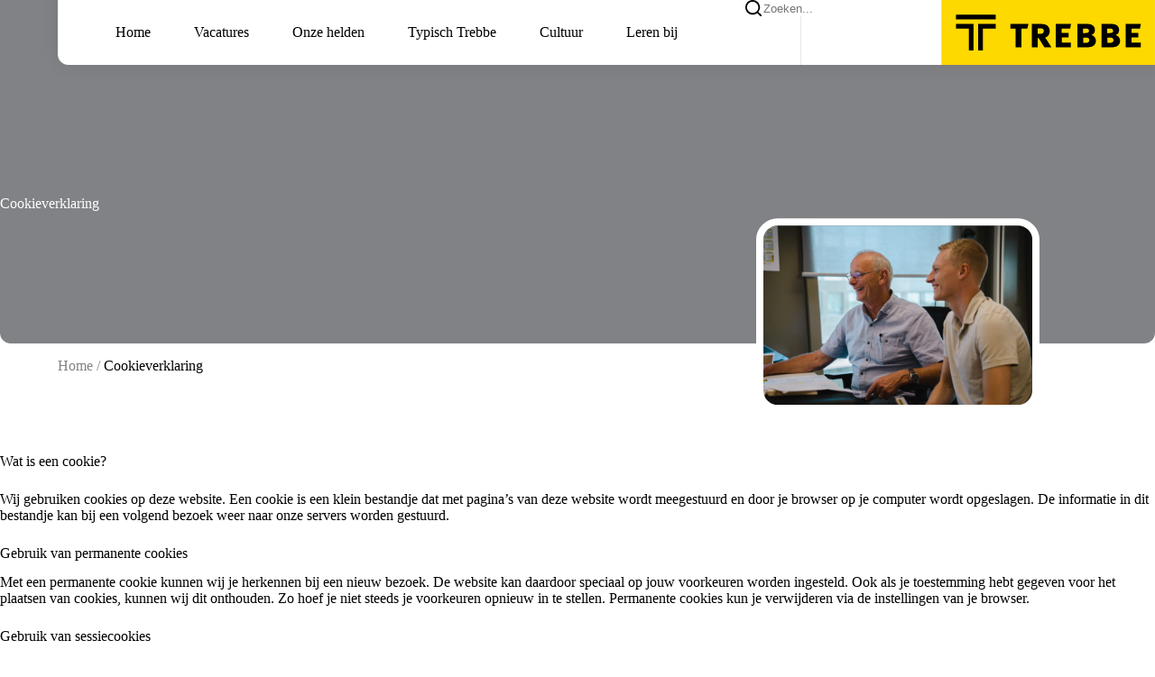

--- FILE ---
content_type: text/html; charset=UTF-8
request_url: https://www.werkenbijtrebbe.nl/cookieverklaring/
body_size: 19820
content:
<!doctype html>
<html lang="nl-NL" prefix="og: https://ogp.me/ns#">
<head>
	
	<meta charset="UTF-8">
	<meta name="viewport" content="width=device-width, initial-scale=1, maximum-scale=5, viewport-fit=cover">
	<link rel="profile" href="https://gmpg.org/xfn/11">

	<script id="cookie-law-info-gcm-var-js">
var _ckyGcm = {"status":true,"default_settings":[{"analytics":"denied","advertisement":"denied","functional":"denied","necessary":"granted","ad_user_data":"denied","ad_personalization":"denied","regions":"All"}],"wait_for_update":2000,"url_passthrough":false,"ads_data_redaction":false}</script>
<script id="cookie-law-info-gcm-js" type="text/javascript" src="https://www.werkenbijtrebbe.nl/wp-content/plugins/cookie-law-info/lite/frontend/js/gcm.min.js"></script> <script id="cookieyes" type="text/javascript" src="https://cdn-cookieyes.com/client_data/28acc6a12ac5d062a1f371a9/script.js"></script>
<!-- Search Engine Optimization door Rank Math - https://rankmath.com/ -->
<title>Cookieverklaring - Trebbe</title>
<meta name="description" content="Wat is een cookie?"/>
<meta name="robots" content="follow, index, max-snippet:-1, max-video-preview:-1, max-image-preview:large"/>
<link rel="canonical" href="https://www.werkenbijtrebbe.nl/cookieverklaring/" />
<meta property="og:locale" content="nl_NL" />
<meta property="og:type" content="article" />
<meta property="og:title" content="Cookieverklaring - Trebbe" />
<meta property="og:description" content="Wat is een cookie?" />
<meta property="og:url" content="https://www.werkenbijtrebbe.nl/cookieverklaring/" />
<meta property="og:site_name" content="Trebbe" />
<meta property="og:updated_time" content="2025-07-23T10:51:03+02:00" />
<meta property="og:image" content="https://www.werkenbijtrebbe.nl/wp-content/uploads/2025/07/UCP-JVdG-4630.jpg" />
<meta property="og:image:secure_url" content="https://www.werkenbijtrebbe.nl/wp-content/uploads/2025/07/UCP-JVdG-4630.jpg" />
<meta property="og:image:width" content="1920" />
<meta property="og:image:height" content="1280" />
<meta property="og:image:alt" content="Cookieverklaring" />
<meta property="og:image:type" content="image/jpeg" />
<meta property="article:published_time" content="2025-02-19T09:41:38+01:00" />
<meta property="article:modified_time" content="2025-07-23T10:51:03+02:00" />
<meta name="twitter:card" content="summary_large_image" />
<meta name="twitter:title" content="Cookieverklaring - Trebbe" />
<meta name="twitter:description" content="Wat is een cookie?" />
<meta name="twitter:image" content="https://www.werkenbijtrebbe.nl/wp-content/uploads/2025/07/UCP-JVdG-4630.jpg" />
<meta name="twitter:label1" content="Tijd om te lezen" />
<meta name="twitter:data1" content="2 minuten" />
<script type="application/ld+json" class="rank-math-schema">{"@context":"https://schema.org","@graph":[{"@type":["Organization","Person"],"@id":"https://www.werkenbijtrebbe.nl/#person","name":"Trebbe","url":"https://www.werkenbijtrebbe.nl","logo":{"@type":"ImageObject","@id":"https://www.werkenbijtrebbe.nl/#logo","url":"https://www.werkenbijtrebbe.nl/wp-content/uploads/2025/02/trebbe-logo-top.svg","contentUrl":"https://www.werkenbijtrebbe.nl/wp-content/uploads/2025/02/trebbe-logo-top.svg","caption":"Trebbe","inLanguage":"nl-NL"},"image":{"@id":"https://www.werkenbijtrebbe.nl/#logo"}},{"@type":"WebSite","@id":"https://www.werkenbijtrebbe.nl/#website","url":"https://www.werkenbijtrebbe.nl","name":"Trebbe","publisher":{"@id":"https://www.werkenbijtrebbe.nl/#person"},"inLanguage":"nl-NL"},{"@type":"ImageObject","@id":"https://www.werkenbijtrebbe.nl/wp-content/uploads/2025/07/UCP-JVdG-4630.jpg","url":"https://www.werkenbijtrebbe.nl/wp-content/uploads/2025/07/UCP-JVdG-4630.jpg","width":"1920","height":"1280","inLanguage":"nl-NL"},{"@type":"BreadcrumbList","@id":"https://www.werkenbijtrebbe.nl/cookieverklaring/#breadcrumb","itemListElement":[{"@type":"ListItem","position":"1","item":{"@id":"https://www.werkenbijtrebbe.nl","name":"Home"}},{"@type":"ListItem","position":"2","item":{"@id":"https://www.werkenbijtrebbe.nl/cookieverklaring/","name":"Cookieverklaring"}}]},{"@type":"WebPage","@id":"https://www.werkenbijtrebbe.nl/cookieverklaring/#webpage","url":"https://www.werkenbijtrebbe.nl/cookieverklaring/","name":"Cookieverklaring - Trebbe","datePublished":"2025-02-19T09:41:38+01:00","dateModified":"2025-07-23T10:51:03+02:00","isPartOf":{"@id":"https://www.werkenbijtrebbe.nl/#website"},"primaryImageOfPage":{"@id":"https://www.werkenbijtrebbe.nl/wp-content/uploads/2025/07/UCP-JVdG-4630.jpg"},"inLanguage":"nl-NL","breadcrumb":{"@id":"https://www.werkenbijtrebbe.nl/cookieverklaring/#breadcrumb"}},{"@type":"Person","@id":"https://www.werkenbijtrebbe.nl/cookieverklaring/#author","name":"best4u","image":{"@type":"ImageObject","@id":"https://secure.gravatar.com/avatar/08e30a4938f1ddb9c9a2090ff920efc9288d74150f2ce8721340ca298cb66a79?s=96&amp;d=mm&amp;r=g","url":"https://secure.gravatar.com/avatar/08e30a4938f1ddb9c9a2090ff920efc9288d74150f2ce8721340ca298cb66a79?s=96&amp;d=mm&amp;r=g","caption":"best4u","inLanguage":"nl-NL"},"sameAs":["https://www.werkenbijtrebbe.nl"]},{"@type":"Article","headline":"Cookieverklaring - Trebbe","datePublished":"2025-02-19T09:41:38+01:00","dateModified":"2025-07-23T10:51:03+02:00","author":{"@id":"https://www.werkenbijtrebbe.nl/cookieverklaring/#author","name":"best4u"},"publisher":{"@id":"https://www.werkenbijtrebbe.nl/#person"},"description":"Wat is een cookie?","name":"Cookieverklaring - Trebbe","@id":"https://www.werkenbijtrebbe.nl/cookieverklaring/#richSnippet","isPartOf":{"@id":"https://www.werkenbijtrebbe.nl/cookieverklaring/#webpage"},"image":{"@id":"https://www.werkenbijtrebbe.nl/wp-content/uploads/2025/07/UCP-JVdG-4630.jpg"},"inLanguage":"nl-NL","mainEntityOfPage":{"@id":"https://www.werkenbijtrebbe.nl/cookieverklaring/#webpage"}}]}</script>
<!-- /Rank Math WordPress SEO plugin -->

<link rel="alternate" type="application/rss+xml" title="Trebbe &raquo; feed" href="https://www.werkenbijtrebbe.nl/feed/" />
<link rel="alternate" type="application/rss+xml" title="Trebbe &raquo; reacties feed" href="https://www.werkenbijtrebbe.nl/comments/feed/" />
<link rel="alternate" title="oEmbed (JSON)" type="application/json+oembed" href="https://www.werkenbijtrebbe.nl/wp-json/oembed/1.0/embed?url=https%3A%2F%2Fwww.werkenbijtrebbe.nl%2Fcookieverklaring%2F" />
<link rel="alternate" title="oEmbed (XML)" type="text/xml+oembed" href="https://www.werkenbijtrebbe.nl/wp-json/oembed/1.0/embed?url=https%3A%2F%2Fwww.werkenbijtrebbe.nl%2Fcookieverklaring%2F&#038;format=xml" />
<style id='wp-img-auto-sizes-contain-inline-css'>
img:is([sizes=auto i],[sizes^="auto," i]){contain-intrinsic-size:3000px 1500px}
/*# sourceURL=wp-img-auto-sizes-contain-inline-css */
</style>
<link rel='stylesheet' id='blocksy-dynamic-global-css' href='https://www.werkenbijtrebbe.nl/wp-content/uploads/blocksy/css/global.css?ver=07678' media='all' />
<link rel='stylesheet' id='wp-block-library-css' href='https://www.werkenbijtrebbe.nl/wp-includes/css/dist/block-library/style.min.css?ver=6.9' media='all' />
<link rel='stylesheet' id='search-filter-flatpickr-css' href='https://www.werkenbijtrebbe.nl/wp-content/plugins/search-filter/assets/css/vendor/flatpickr.min.css?ver=3.1.6' media='all' />
<link rel='stylesheet' id='search-filter-css' href='https://www.werkenbijtrebbe.nl/wp-content/plugins/search-filter-pro/assets/css/frontend/frontend.css?ver=3.1.6' media='all' />
<style id='global-styles-inline-css'>
:root{--wp--preset--aspect-ratio--square: 1;--wp--preset--aspect-ratio--4-3: 4/3;--wp--preset--aspect-ratio--3-4: 3/4;--wp--preset--aspect-ratio--3-2: 3/2;--wp--preset--aspect-ratio--2-3: 2/3;--wp--preset--aspect-ratio--16-9: 16/9;--wp--preset--aspect-ratio--9-16: 9/16;--wp--preset--color--black: #000000;--wp--preset--color--cyan-bluish-gray: #abb8c3;--wp--preset--color--white: #ffffff;--wp--preset--color--pale-pink: #f78da7;--wp--preset--color--vivid-red: #cf2e2e;--wp--preset--color--luminous-vivid-orange: #ff6900;--wp--preset--color--luminous-vivid-amber: #fcb900;--wp--preset--color--light-green-cyan: #7bdcb5;--wp--preset--color--vivid-green-cyan: #00d084;--wp--preset--color--pale-cyan-blue: #8ed1fc;--wp--preset--color--vivid-cyan-blue: #0693e3;--wp--preset--color--vivid-purple: #9b51e0;--wp--preset--color--palette-color-1: var(--theme-palette-color-1, #FED900);--wp--preset--color--palette-color-2: var(--theme-palette-color-2, #FEEA8D);--wp--preset--color--palette-color-3: var(--theme-palette-color-3, #FEF3C4);--wp--preset--color--palette-color-4: var(--theme-palette-color-4, #FEF9E1);--wp--preset--color--palette-color-5: var(--theme-palette-color-5, #000000);--wp--preset--color--palette-color-6: var(--theme-palette-color-6, #231F20);--wp--preset--color--palette-color-7: var(--theme-palette-color-7, #808285);--wp--preset--color--palette-color-8: var(--theme-palette-color-8, #BCBDC0);--wp--preset--color--palette-color-9: var(--theme-palette-color-9, #E6E7E9);--wp--preset--color--palette-color-10: var(--theme-palette-color-10, #F5F5F5);--wp--preset--color--palette-color-11: var(--theme-palette-color-11, #FFFFFF);--wp--preset--color--palette-color-12: var(--theme-palette-color-12, #F1F1EC);--wp--preset--gradient--vivid-cyan-blue-to-vivid-purple: linear-gradient(135deg,rgb(6,147,227) 0%,rgb(155,81,224) 100%);--wp--preset--gradient--light-green-cyan-to-vivid-green-cyan: linear-gradient(135deg,rgb(122,220,180) 0%,rgb(0,208,130) 100%);--wp--preset--gradient--luminous-vivid-amber-to-luminous-vivid-orange: linear-gradient(135deg,rgb(252,185,0) 0%,rgb(255,105,0) 100%);--wp--preset--gradient--luminous-vivid-orange-to-vivid-red: linear-gradient(135deg,rgb(255,105,0) 0%,rgb(207,46,46) 100%);--wp--preset--gradient--very-light-gray-to-cyan-bluish-gray: linear-gradient(135deg,rgb(238,238,238) 0%,rgb(169,184,195) 100%);--wp--preset--gradient--cool-to-warm-spectrum: linear-gradient(135deg,rgb(74,234,220) 0%,rgb(151,120,209) 20%,rgb(207,42,186) 40%,rgb(238,44,130) 60%,rgb(251,105,98) 80%,rgb(254,248,76) 100%);--wp--preset--gradient--blush-light-purple: linear-gradient(135deg,rgb(255,206,236) 0%,rgb(152,150,240) 100%);--wp--preset--gradient--blush-bordeaux: linear-gradient(135deg,rgb(254,205,165) 0%,rgb(254,45,45) 50%,rgb(107,0,62) 100%);--wp--preset--gradient--luminous-dusk: linear-gradient(135deg,rgb(255,203,112) 0%,rgb(199,81,192) 50%,rgb(65,88,208) 100%);--wp--preset--gradient--pale-ocean: linear-gradient(135deg,rgb(255,245,203) 0%,rgb(182,227,212) 50%,rgb(51,167,181) 100%);--wp--preset--gradient--electric-grass: linear-gradient(135deg,rgb(202,248,128) 0%,rgb(113,206,126) 100%);--wp--preset--gradient--midnight: linear-gradient(135deg,rgb(2,3,129) 0%,rgb(40,116,252) 100%);--wp--preset--gradient--juicy-peach: linear-gradient(to right, #ffecd2 0%, #fcb69f 100%);--wp--preset--gradient--young-passion: linear-gradient(to right, #ff8177 0%, #ff867a 0%, #ff8c7f 21%, #f99185 52%, #cf556c 78%, #b12a5b 100%);--wp--preset--gradient--true-sunset: linear-gradient(to right, #fa709a 0%, #fee140 100%);--wp--preset--gradient--morpheus-den: linear-gradient(to top, #30cfd0 0%, #330867 100%);--wp--preset--gradient--plum-plate: linear-gradient(135deg, #667eea 0%, #764ba2 100%);--wp--preset--gradient--aqua-splash: linear-gradient(15deg, #13547a 0%, #80d0c7 100%);--wp--preset--gradient--love-kiss: linear-gradient(to top, #ff0844 0%, #ffb199 100%);--wp--preset--gradient--new-retrowave: linear-gradient(to top, #3b41c5 0%, #a981bb 49%, #ffc8a9 100%);--wp--preset--gradient--plum-bath: linear-gradient(to top, #cc208e 0%, #6713d2 100%);--wp--preset--gradient--high-flight: linear-gradient(to right, #0acffe 0%, #495aff 100%);--wp--preset--gradient--teen-party: linear-gradient(-225deg, #FF057C 0%, #8D0B93 50%, #321575 100%);--wp--preset--gradient--fabled-sunset: linear-gradient(-225deg, #231557 0%, #44107A 29%, #FF1361 67%, #FFF800 100%);--wp--preset--gradient--arielle-smile: radial-gradient(circle 248px at center, #16d9e3 0%, #30c7ec 47%, #46aef7 100%);--wp--preset--gradient--itmeo-branding: linear-gradient(180deg, #2af598 0%, #009efd 100%);--wp--preset--gradient--deep-blue: linear-gradient(to right, #6a11cb 0%, #2575fc 100%);--wp--preset--gradient--strong-bliss: linear-gradient(to right, #f78ca0 0%, #f9748f 19%, #fd868c 60%, #fe9a8b 100%);--wp--preset--gradient--sweet-period: linear-gradient(to top, #3f51b1 0%, #5a55ae 13%, #7b5fac 25%, #8f6aae 38%, #a86aa4 50%, #cc6b8e 62%, #f18271 75%, #f3a469 87%, #f7c978 100%);--wp--preset--gradient--purple-division: linear-gradient(to top, #7028e4 0%, #e5b2ca 100%);--wp--preset--gradient--cold-evening: linear-gradient(to top, #0c3483 0%, #a2b6df 100%, #6b8cce 100%, #a2b6df 100%);--wp--preset--gradient--mountain-rock: linear-gradient(to right, #868f96 0%, #596164 100%);--wp--preset--gradient--desert-hump: linear-gradient(to top, #c79081 0%, #dfa579 100%);--wp--preset--gradient--ethernal-constance: linear-gradient(to top, #09203f 0%, #537895 100%);--wp--preset--gradient--happy-memories: linear-gradient(-60deg, #ff5858 0%, #f09819 100%);--wp--preset--gradient--grown-early: linear-gradient(to top, #0ba360 0%, #3cba92 100%);--wp--preset--gradient--morning-salad: linear-gradient(-225deg, #B7F8DB 0%, #50A7C2 100%);--wp--preset--gradient--night-call: linear-gradient(-225deg, #AC32E4 0%, #7918F2 48%, #4801FF 100%);--wp--preset--gradient--mind-crawl: linear-gradient(-225deg, #473B7B 0%, #3584A7 51%, #30D2BE 100%);--wp--preset--gradient--angel-care: linear-gradient(-225deg, #FFE29F 0%, #FFA99F 48%, #FF719A 100%);--wp--preset--gradient--juicy-cake: linear-gradient(to top, #e14fad 0%, #f9d423 100%);--wp--preset--gradient--rich-metal: linear-gradient(to right, #d7d2cc 0%, #304352 100%);--wp--preset--gradient--mole-hall: linear-gradient(-20deg, #616161 0%, #9bc5c3 100%);--wp--preset--gradient--cloudy-knoxville: linear-gradient(120deg, #fdfbfb 0%, #ebedee 100%);--wp--preset--gradient--soft-grass: linear-gradient(to top, #c1dfc4 0%, #deecdd 100%);--wp--preset--gradient--saint-petersburg: linear-gradient(135deg, #f5f7fa 0%, #c3cfe2 100%);--wp--preset--gradient--everlasting-sky: linear-gradient(135deg, #fdfcfb 0%, #e2d1c3 100%);--wp--preset--gradient--kind-steel: linear-gradient(-20deg, #e9defa 0%, #fbfcdb 100%);--wp--preset--gradient--over-sun: linear-gradient(60deg, #abecd6 0%, #fbed96 100%);--wp--preset--gradient--premium-white: linear-gradient(to top, #d5d4d0 0%, #d5d4d0 1%, #eeeeec 31%, #efeeec 75%, #e9e9e7 100%);--wp--preset--gradient--clean-mirror: linear-gradient(45deg, #93a5cf 0%, #e4efe9 100%);--wp--preset--gradient--wild-apple: linear-gradient(to top, #d299c2 0%, #fef9d7 100%);--wp--preset--gradient--snow-again: linear-gradient(to top, #e6e9f0 0%, #eef1f5 100%);--wp--preset--gradient--confident-cloud: linear-gradient(to top, #dad4ec 0%, #dad4ec 1%, #f3e7e9 100%);--wp--preset--gradient--glass-water: linear-gradient(to top, #dfe9f3 0%, white 100%);--wp--preset--gradient--perfect-white: linear-gradient(-225deg, #E3FDF5 0%, #FFE6FA 100%);--wp--preset--font-size--small: 13px;--wp--preset--font-size--medium: 20px;--wp--preset--font-size--large: clamp(22px, 1.375rem + ((1vw - 3.2px) * 0.625), 30px);--wp--preset--font-size--x-large: clamp(30px, 1.875rem + ((1vw - 3.2px) * 1.563), 50px);--wp--preset--font-size--xx-large: clamp(45px, 2.813rem + ((1vw - 3.2px) * 2.734), 80px);--wp--preset--font-family--exo-2: Exo 2;--wp--preset--spacing--20: 0.44rem;--wp--preset--spacing--30: 0.67rem;--wp--preset--spacing--40: 1rem;--wp--preset--spacing--50: 1.5rem;--wp--preset--spacing--60: 2.25rem;--wp--preset--spacing--70: 3.38rem;--wp--preset--spacing--80: 5.06rem;--wp--preset--shadow--natural: 6px 6px 9px rgba(0, 0, 0, 0.2);--wp--preset--shadow--deep: 12px 12px 50px rgba(0, 0, 0, 0.4);--wp--preset--shadow--sharp: 6px 6px 0px rgba(0, 0, 0, 0.2);--wp--preset--shadow--outlined: 6px 6px 0px -3px rgb(255, 255, 255), 6px 6px rgb(0, 0, 0);--wp--preset--shadow--crisp: 6px 6px 0px rgb(0, 0, 0);}:root { --wp--style--global--content-size: var(--theme-block-max-width);--wp--style--global--wide-size: var(--theme-block-wide-max-width); }:where(body) { margin: 0; }.wp-site-blocks > .alignleft { float: left; margin-right: 2em; }.wp-site-blocks > .alignright { float: right; margin-left: 2em; }.wp-site-blocks > .aligncenter { justify-content: center; margin-left: auto; margin-right: auto; }:where(.wp-site-blocks) > * { margin-block-start: var(--theme-content-spacing); margin-block-end: 0; }:where(.wp-site-blocks) > :first-child { margin-block-start: 0; }:where(.wp-site-blocks) > :last-child { margin-block-end: 0; }:root { --wp--style--block-gap: var(--theme-content-spacing); }:root :where(.is-layout-flow) > :first-child{margin-block-start: 0;}:root :where(.is-layout-flow) > :last-child{margin-block-end: 0;}:root :where(.is-layout-flow) > *{margin-block-start: var(--theme-content-spacing);margin-block-end: 0;}:root :where(.is-layout-constrained) > :first-child{margin-block-start: 0;}:root :where(.is-layout-constrained) > :last-child{margin-block-end: 0;}:root :where(.is-layout-constrained) > *{margin-block-start: var(--theme-content-spacing);margin-block-end: 0;}:root :where(.is-layout-flex){gap: var(--theme-content-spacing);}:root :where(.is-layout-grid){gap: var(--theme-content-spacing);}.is-layout-flow > .alignleft{float: left;margin-inline-start: 0;margin-inline-end: 2em;}.is-layout-flow > .alignright{float: right;margin-inline-start: 2em;margin-inline-end: 0;}.is-layout-flow > .aligncenter{margin-left: auto !important;margin-right: auto !important;}.is-layout-constrained > .alignleft{float: left;margin-inline-start: 0;margin-inline-end: 2em;}.is-layout-constrained > .alignright{float: right;margin-inline-start: 2em;margin-inline-end: 0;}.is-layout-constrained > .aligncenter{margin-left: auto !important;margin-right: auto !important;}.is-layout-constrained > :where(:not(.alignleft):not(.alignright):not(.alignfull)){max-width: var(--wp--style--global--content-size);margin-left: auto !important;margin-right: auto !important;}.is-layout-constrained > .alignwide{max-width: var(--wp--style--global--wide-size);}body .is-layout-flex{display: flex;}.is-layout-flex{flex-wrap: wrap;align-items: center;}.is-layout-flex > :is(*, div){margin: 0;}body .is-layout-grid{display: grid;}.is-layout-grid > :is(*, div){margin: 0;}body{padding-top: 0px;padding-right: 0px;padding-bottom: 0px;padding-left: 0px;}:root :where(.wp-element-button, .wp-block-button__link){font-style: inherit;font-weight: inherit;letter-spacing: inherit;text-transform: inherit;}.has-black-color{color: var(--wp--preset--color--black) !important;}.has-cyan-bluish-gray-color{color: var(--wp--preset--color--cyan-bluish-gray) !important;}.has-white-color{color: var(--wp--preset--color--white) !important;}.has-pale-pink-color{color: var(--wp--preset--color--pale-pink) !important;}.has-vivid-red-color{color: var(--wp--preset--color--vivid-red) !important;}.has-luminous-vivid-orange-color{color: var(--wp--preset--color--luminous-vivid-orange) !important;}.has-luminous-vivid-amber-color{color: var(--wp--preset--color--luminous-vivid-amber) !important;}.has-light-green-cyan-color{color: var(--wp--preset--color--light-green-cyan) !important;}.has-vivid-green-cyan-color{color: var(--wp--preset--color--vivid-green-cyan) !important;}.has-pale-cyan-blue-color{color: var(--wp--preset--color--pale-cyan-blue) !important;}.has-vivid-cyan-blue-color{color: var(--wp--preset--color--vivid-cyan-blue) !important;}.has-vivid-purple-color{color: var(--wp--preset--color--vivid-purple) !important;}.has-palette-color-1-color{color: var(--wp--preset--color--palette-color-1) !important;}.has-palette-color-2-color{color: var(--wp--preset--color--palette-color-2) !important;}.has-palette-color-3-color{color: var(--wp--preset--color--palette-color-3) !important;}.has-palette-color-4-color{color: var(--wp--preset--color--palette-color-4) !important;}.has-palette-color-5-color{color: var(--wp--preset--color--palette-color-5) !important;}.has-palette-color-6-color{color: var(--wp--preset--color--palette-color-6) !important;}.has-palette-color-7-color{color: var(--wp--preset--color--palette-color-7) !important;}.has-palette-color-8-color{color: var(--wp--preset--color--palette-color-8) !important;}.has-palette-color-9-color{color: var(--wp--preset--color--palette-color-9) !important;}.has-palette-color-10-color{color: var(--wp--preset--color--palette-color-10) !important;}.has-palette-color-11-color{color: var(--wp--preset--color--palette-color-11) !important;}.has-palette-color-12-color{color: var(--wp--preset--color--palette-color-12) !important;}.has-black-background-color{background-color: var(--wp--preset--color--black) !important;}.has-cyan-bluish-gray-background-color{background-color: var(--wp--preset--color--cyan-bluish-gray) !important;}.has-white-background-color{background-color: var(--wp--preset--color--white) !important;}.has-pale-pink-background-color{background-color: var(--wp--preset--color--pale-pink) !important;}.has-vivid-red-background-color{background-color: var(--wp--preset--color--vivid-red) !important;}.has-luminous-vivid-orange-background-color{background-color: var(--wp--preset--color--luminous-vivid-orange) !important;}.has-luminous-vivid-amber-background-color{background-color: var(--wp--preset--color--luminous-vivid-amber) !important;}.has-light-green-cyan-background-color{background-color: var(--wp--preset--color--light-green-cyan) !important;}.has-vivid-green-cyan-background-color{background-color: var(--wp--preset--color--vivid-green-cyan) !important;}.has-pale-cyan-blue-background-color{background-color: var(--wp--preset--color--pale-cyan-blue) !important;}.has-vivid-cyan-blue-background-color{background-color: var(--wp--preset--color--vivid-cyan-blue) !important;}.has-vivid-purple-background-color{background-color: var(--wp--preset--color--vivid-purple) !important;}.has-palette-color-1-background-color{background-color: var(--wp--preset--color--palette-color-1) !important;}.has-palette-color-2-background-color{background-color: var(--wp--preset--color--palette-color-2) !important;}.has-palette-color-3-background-color{background-color: var(--wp--preset--color--palette-color-3) !important;}.has-palette-color-4-background-color{background-color: var(--wp--preset--color--palette-color-4) !important;}.has-palette-color-5-background-color{background-color: var(--wp--preset--color--palette-color-5) !important;}.has-palette-color-6-background-color{background-color: var(--wp--preset--color--palette-color-6) !important;}.has-palette-color-7-background-color{background-color: var(--wp--preset--color--palette-color-7) !important;}.has-palette-color-8-background-color{background-color: var(--wp--preset--color--palette-color-8) !important;}.has-palette-color-9-background-color{background-color: var(--wp--preset--color--palette-color-9) !important;}.has-palette-color-10-background-color{background-color: var(--wp--preset--color--palette-color-10) !important;}.has-palette-color-11-background-color{background-color: var(--wp--preset--color--palette-color-11) !important;}.has-palette-color-12-background-color{background-color: var(--wp--preset--color--palette-color-12) !important;}.has-black-border-color{border-color: var(--wp--preset--color--black) !important;}.has-cyan-bluish-gray-border-color{border-color: var(--wp--preset--color--cyan-bluish-gray) !important;}.has-white-border-color{border-color: var(--wp--preset--color--white) !important;}.has-pale-pink-border-color{border-color: var(--wp--preset--color--pale-pink) !important;}.has-vivid-red-border-color{border-color: var(--wp--preset--color--vivid-red) !important;}.has-luminous-vivid-orange-border-color{border-color: var(--wp--preset--color--luminous-vivid-orange) !important;}.has-luminous-vivid-amber-border-color{border-color: var(--wp--preset--color--luminous-vivid-amber) !important;}.has-light-green-cyan-border-color{border-color: var(--wp--preset--color--light-green-cyan) !important;}.has-vivid-green-cyan-border-color{border-color: var(--wp--preset--color--vivid-green-cyan) !important;}.has-pale-cyan-blue-border-color{border-color: var(--wp--preset--color--pale-cyan-blue) !important;}.has-vivid-cyan-blue-border-color{border-color: var(--wp--preset--color--vivid-cyan-blue) !important;}.has-vivid-purple-border-color{border-color: var(--wp--preset--color--vivid-purple) !important;}.has-palette-color-1-border-color{border-color: var(--wp--preset--color--palette-color-1) !important;}.has-palette-color-2-border-color{border-color: var(--wp--preset--color--palette-color-2) !important;}.has-palette-color-3-border-color{border-color: var(--wp--preset--color--palette-color-3) !important;}.has-palette-color-4-border-color{border-color: var(--wp--preset--color--palette-color-4) !important;}.has-palette-color-5-border-color{border-color: var(--wp--preset--color--palette-color-5) !important;}.has-palette-color-6-border-color{border-color: var(--wp--preset--color--palette-color-6) !important;}.has-palette-color-7-border-color{border-color: var(--wp--preset--color--palette-color-7) !important;}.has-palette-color-8-border-color{border-color: var(--wp--preset--color--palette-color-8) !important;}.has-palette-color-9-border-color{border-color: var(--wp--preset--color--palette-color-9) !important;}.has-palette-color-10-border-color{border-color: var(--wp--preset--color--palette-color-10) !important;}.has-palette-color-11-border-color{border-color: var(--wp--preset--color--palette-color-11) !important;}.has-palette-color-12-border-color{border-color: var(--wp--preset--color--palette-color-12) !important;}.has-vivid-cyan-blue-to-vivid-purple-gradient-background{background: var(--wp--preset--gradient--vivid-cyan-blue-to-vivid-purple) !important;}.has-light-green-cyan-to-vivid-green-cyan-gradient-background{background: var(--wp--preset--gradient--light-green-cyan-to-vivid-green-cyan) !important;}.has-luminous-vivid-amber-to-luminous-vivid-orange-gradient-background{background: var(--wp--preset--gradient--luminous-vivid-amber-to-luminous-vivid-orange) !important;}.has-luminous-vivid-orange-to-vivid-red-gradient-background{background: var(--wp--preset--gradient--luminous-vivid-orange-to-vivid-red) !important;}.has-very-light-gray-to-cyan-bluish-gray-gradient-background{background: var(--wp--preset--gradient--very-light-gray-to-cyan-bluish-gray) !important;}.has-cool-to-warm-spectrum-gradient-background{background: var(--wp--preset--gradient--cool-to-warm-spectrum) !important;}.has-blush-light-purple-gradient-background{background: var(--wp--preset--gradient--blush-light-purple) !important;}.has-blush-bordeaux-gradient-background{background: var(--wp--preset--gradient--blush-bordeaux) !important;}.has-luminous-dusk-gradient-background{background: var(--wp--preset--gradient--luminous-dusk) !important;}.has-pale-ocean-gradient-background{background: var(--wp--preset--gradient--pale-ocean) !important;}.has-electric-grass-gradient-background{background: var(--wp--preset--gradient--electric-grass) !important;}.has-midnight-gradient-background{background: var(--wp--preset--gradient--midnight) !important;}.has-juicy-peach-gradient-background{background: var(--wp--preset--gradient--juicy-peach) !important;}.has-young-passion-gradient-background{background: var(--wp--preset--gradient--young-passion) !important;}.has-true-sunset-gradient-background{background: var(--wp--preset--gradient--true-sunset) !important;}.has-morpheus-den-gradient-background{background: var(--wp--preset--gradient--morpheus-den) !important;}.has-plum-plate-gradient-background{background: var(--wp--preset--gradient--plum-plate) !important;}.has-aqua-splash-gradient-background{background: var(--wp--preset--gradient--aqua-splash) !important;}.has-love-kiss-gradient-background{background: var(--wp--preset--gradient--love-kiss) !important;}.has-new-retrowave-gradient-background{background: var(--wp--preset--gradient--new-retrowave) !important;}.has-plum-bath-gradient-background{background: var(--wp--preset--gradient--plum-bath) !important;}.has-high-flight-gradient-background{background: var(--wp--preset--gradient--high-flight) !important;}.has-teen-party-gradient-background{background: var(--wp--preset--gradient--teen-party) !important;}.has-fabled-sunset-gradient-background{background: var(--wp--preset--gradient--fabled-sunset) !important;}.has-arielle-smile-gradient-background{background: var(--wp--preset--gradient--arielle-smile) !important;}.has-itmeo-branding-gradient-background{background: var(--wp--preset--gradient--itmeo-branding) !important;}.has-deep-blue-gradient-background{background: var(--wp--preset--gradient--deep-blue) !important;}.has-strong-bliss-gradient-background{background: var(--wp--preset--gradient--strong-bliss) !important;}.has-sweet-period-gradient-background{background: var(--wp--preset--gradient--sweet-period) !important;}.has-purple-division-gradient-background{background: var(--wp--preset--gradient--purple-division) !important;}.has-cold-evening-gradient-background{background: var(--wp--preset--gradient--cold-evening) !important;}.has-mountain-rock-gradient-background{background: var(--wp--preset--gradient--mountain-rock) !important;}.has-desert-hump-gradient-background{background: var(--wp--preset--gradient--desert-hump) !important;}.has-ethernal-constance-gradient-background{background: var(--wp--preset--gradient--ethernal-constance) !important;}.has-happy-memories-gradient-background{background: var(--wp--preset--gradient--happy-memories) !important;}.has-grown-early-gradient-background{background: var(--wp--preset--gradient--grown-early) !important;}.has-morning-salad-gradient-background{background: var(--wp--preset--gradient--morning-salad) !important;}.has-night-call-gradient-background{background: var(--wp--preset--gradient--night-call) !important;}.has-mind-crawl-gradient-background{background: var(--wp--preset--gradient--mind-crawl) !important;}.has-angel-care-gradient-background{background: var(--wp--preset--gradient--angel-care) !important;}.has-juicy-cake-gradient-background{background: var(--wp--preset--gradient--juicy-cake) !important;}.has-rich-metal-gradient-background{background: var(--wp--preset--gradient--rich-metal) !important;}.has-mole-hall-gradient-background{background: var(--wp--preset--gradient--mole-hall) !important;}.has-cloudy-knoxville-gradient-background{background: var(--wp--preset--gradient--cloudy-knoxville) !important;}.has-soft-grass-gradient-background{background: var(--wp--preset--gradient--soft-grass) !important;}.has-saint-petersburg-gradient-background{background: var(--wp--preset--gradient--saint-petersburg) !important;}.has-everlasting-sky-gradient-background{background: var(--wp--preset--gradient--everlasting-sky) !important;}.has-kind-steel-gradient-background{background: var(--wp--preset--gradient--kind-steel) !important;}.has-over-sun-gradient-background{background: var(--wp--preset--gradient--over-sun) !important;}.has-premium-white-gradient-background{background: var(--wp--preset--gradient--premium-white) !important;}.has-clean-mirror-gradient-background{background: var(--wp--preset--gradient--clean-mirror) !important;}.has-wild-apple-gradient-background{background: var(--wp--preset--gradient--wild-apple) !important;}.has-snow-again-gradient-background{background: var(--wp--preset--gradient--snow-again) !important;}.has-confident-cloud-gradient-background{background: var(--wp--preset--gradient--confident-cloud) !important;}.has-glass-water-gradient-background{background: var(--wp--preset--gradient--glass-water) !important;}.has-perfect-white-gradient-background{background: var(--wp--preset--gradient--perfect-white) !important;}.has-small-font-size{font-size: var(--wp--preset--font-size--small) !important;}.has-medium-font-size{font-size: var(--wp--preset--font-size--medium) !important;}.has-large-font-size{font-size: var(--wp--preset--font-size--large) !important;}.has-x-large-font-size{font-size: var(--wp--preset--font-size--x-large) !important;}.has-xx-large-font-size{font-size: var(--wp--preset--font-size--xx-large) !important;}.has-exo-2-font-family{font-family: var(--wp--preset--font-family--exo-2) !important;}
:root :where(.wp-block-pullquote){font-size: clamp(0.984em, 0.984rem + ((1vw - 0.2em) * 0.645), 1.5em);line-height: 1.6;}
/*# sourceURL=global-styles-inline-css */
</style>
<link rel='stylesheet' id='ct-main-styles-css' href='https://www.werkenbijtrebbe.nl/wp-content/themes/blocksy/static/bundle/main.min.css?ver=2.1.25' media='all' />
<link rel='stylesheet' id='ct-page-title-styles-css' href='https://www.werkenbijtrebbe.nl/wp-content/themes/blocksy/static/bundle/page-title.min.css?ver=2.1.25' media='all' />
<link rel='stylesheet' id='search-filter-ugc-styles-css' href='https://www.werkenbijtrebbe.nl/wp-content/uploads/search-filter/style.css?ver=171' media='all' />
<link rel='stylesheet' id='generateblocks-global-css' href='https://www.werkenbijtrebbe.nl/wp-content/uploads/generateblocks/style-global.css?ver=1753269993' media='all' />
<style id='generateblocks-inline-css'>
.gb-container.gb-tabs__item:not(.gb-tabs__item-open){display:none;}:root{--gb-container-width:1600px;}.gb-container .wp-block-image img{vertical-align:middle;}.gb-grid-wrapper .wp-block-image{margin-bottom:0;}.gb-highlight{background:none;}.gb-shape{line-height:0;}.gb-container-link{position:absolute;top:0;right:0;bottom:0;left:0;z-index:99;}.gb-element-27e84205{margin-left:auto;margin-right:auto;max-width:var(--gb-container-width);padding-bottom:1rem;padding-top:1rem;width:var(--theme-container-width)}.gb-element-f8aa764d{background-color:var(--theme-palette-color-5,#000000);color:var(--theme-palette-color-11,#FFFFFF);margin-bottom:0px;margin-top:0px;overflow-x:hidden;overflow-y:hidden;border-radius:var(--theme-border-radius)}.gb-element-f8aa764d a{text-decoration:none}.gb-element-0656b2cc{align-items:center;background-color:var(--theme-palette-color-1,#FED900);border-bottom-left-radius:var(--theme-border-radius);border-bottom-right-radius:var(--theme-border-radius);color:var(--theme-palette-color-5,#000000);column-gap:3rem;display:flex;flex-wrap:wrap;margin-left:auto;margin-right:auto;max-width:var(--gb-container-width);row-gap:1.5rem;width:var(--theme-container-width);padding:1.5rem 2rem}.gb-element-243a6038{align-items:center;column-gap:2rem;display:flex;flex-grow:1;flex-wrap:wrap;row-gap:0.5rem}.gb-element-05736744{column-gap:3rem;display:flex;flex-wrap:wrap;row-gap:1rem}.gb-element-ea0f1882{line-height:1.4}.gb-element-5270fad0{line-height:1.4}.gb-element-82e5fe3b{color:var(--theme-palette-color-11,#FFFFFF);margin-left:auto;margin-right:auto;max-width:var(--gb-container-width);padding-bottom:var(--section-padding);padding-top:var(--section-padding);width:var(--theme-container-width)}.gb-element-82e5fe3b a{color:var(--theme-palette-color-11,#FFFFFF)}@media (max-width:767px){.gb-element-82e5fe3b{padding-top:2rem}}.gb-element-acdb0495{column-gap:3rem;display:grid;grid-template-columns:repeat(4,minmax(0,1fr));row-gap:2rem}@media (max-width:1024px){.gb-element-acdb0495{grid-template-columns:repeat(2,minmax(0,1fr))}}@media (max-width:767px){.gb-element-acdb0495{grid-template-columns:1fr}}.gb-element-5acdef52{display:flex;flex-direction:column;row-gap:1.5rem}.gb-element-cb3e2738{background-color:var(--theme-palette-color-10,#F5F5F5);color:var(--theme-palette-color-6,#231F20);font-size:1rem;margin-bottom:0px;margin-top:0px;padding-bottom:3.25rem;padding-top:3.25rem;border-radius:var(--theme-border-radius)}.gb-element-1dc3676e{align-items:center;column-gap:2rem;display:flex;margin-left:auto;margin-right:auto;max-width:var(--gb-container-width);row-gap:1rem;width:var(--theme-container-width)}@media (max-width:1024px){.gb-element-1dc3676e{flex-direction:column}}.gb-element-cda81262{align-items:center;column-gap:2rem;display:flex;flex-grow:1;row-gap:0.5rem}@media (max-width:1024px){.gb-element-cda81262{flex-direction:column}}.gb-element-61a5c503{align-items:center;display:block}.gb-text-fbac80d1{font-size:1.25rem;font-weight:700;line-height:1.4;margin-bottom:0px;margin-top:0px}.gb-text-30fbbf18{font-size:1rem;margin-bottom:0px;margin-top:0px}.gb-text-152bc27f{font-size:1.25rem;font-weight:700;margin-bottom:0px;margin-top:0px;white-space:nowrap}.gb-text-cf035f47{font-size:1.5rem;margin-bottom:1.5rem;margin-top:0px}.gb-text-cc3fafd9{font-size:1rem}.gb-text-94d2a282{font-size:1.5rem;margin-bottom:1.5rem;margin-top:0px}.gb-text-d24da4fe{font-size:1rem}.gb-text-343909cd{font-size:1.5rem;margin-bottom:1.5rem;margin-top:0px}.gb-text-ff1ccaf2{font-size:1rem}.gb-text-067955f6{font-size:1.5rem;margin-bottom:1.5rem;margin-top:0px}.gb-text-ae6f1030{font-size:1rem;margin-bottom:0px;margin-top:0px}.gb-text-f5fe5d96{font-size:1rem;margin-bottom:0px;margin-top:0px}.gb-text-6a00e774{font-size:1rem;margin-bottom:0px;margin-top:0px}.gb-text-0ab54e22{font-weight:700;margin-bottom:0px;margin-top:0px;white-space:nowrap}.gb-text-bad9b0ff{margin-bottom:0px;margin-top:0px}@media (max-width:767px){.gb-text-bad9b0ff{text-align:center}}.gb-shape-2395b400{display:inline-flex;margin-bottom:0px;margin-top:0px}.gb-shape-2395b400 svg{fill:currentColor;height:16px;width:64px;color:var(--theme-palette-color-8,#BCBDC0)}
/*# sourceURL=generateblocks-inline-css */
</style>
<link rel='stylesheet' id='blocksy-pro-search-input-styles-css' href='https://www.werkenbijtrebbe.nl/wp-content/plugins/blocksy-companion-pro/framework/premium/static/bundle/search-input.min.css?ver=2.1.25' media='all' />
<link rel='stylesheet' id='blocksy-ext-mega-menu-styles-css' href='https://www.werkenbijtrebbe.nl/wp-content/plugins/blocksy-companion-pro/framework/premium/extensions/mega-menu/static/bundle/main.min.css?ver=2.1.25' media='all' />
<link rel='stylesheet' id='blocksy-ext-post-types-extra-styles-css' href='https://www.werkenbijtrebbe.nl/wp-content/plugins/blocksy-companion-pro/framework/premium/extensions/post-types-extra/static/bundle/main.min.css?ver=2.1.25' media='all' />
<style id='block-visibility-screen-size-styles-inline-css'>
/* Large screens (desktops, 992px and up) */
@media ( min-width: 992px ) {
	.block-visibility-hide-large-screen {
		display: none !important;
	}
}

/* Medium screens (tablets, between 768px and 992px) */
@media ( min-width: 768px ) and ( max-width: 991.98px ) {
	.block-visibility-hide-medium-screen {
		display: none !important;
	}
}

/* Small screens (mobile devices, less than 768px) */
@media ( max-width: 767.98px ) {
	.block-visibility-hide-small-screen {
		display: none !important;
	}
}
/*# sourceURL=block-visibility-screen-size-styles-inline-css */
</style>
<link rel='stylesheet' id='blocksy-childassets-src-js-frontend-ts-css-0-css' href='https://www.werkenbijtrebbe.nl/wp-content/themes/blocksy-child/assets/public/assets/frontend-TSDPimht.css' media='all' />
<script type="text/javascript">
		if ( ! Object.hasOwn( window, 'searchAndFilter' ) ) {
			window.searchAndFilter = {};
		}
		</script>
		<!-- Global site tag (gtag.js) - Google Analytics v4 -->
		<script async src="https://www.googletagmanager.com/gtag/js?id=G-MH1KXZY117"></script>
		<script>
		window.dataLayer = window.dataLayer || [];
		function gtag(){dataLayer.push(arguments);}
		gtag('js', new Date());

		gtag('config', 'G-MH1KXZY117');

		</script>
		<!-- End Google Analytics v4 -->

		<script src="https://www.werkenbijtrebbe.nl/wp-content/plugins/search-filter/assets/js/vendor/flatpickr.min.js?ver=3.1.6" id="search-filter-flatpickr-js"></script>
<script id="search-filter-js-before">
window.searchAndFilter.frontend = {"fields":{},"queries":{},"library":{"fields":{},"components":{}},"restNonce":"431ab63407","homeUrl":"https:\/\/www.werkenbijtrebbe.nl","isPro":true,"suggestionsNonce":"b1be69ae3c"};
//# sourceURL=search-filter-js-before
</script>
<script src="https://www.werkenbijtrebbe.nl/wp-content/plugins/search-filter-pro/assets/js/frontend/frontend.js?ver=3.1.6" id="search-filter-js"></script>
<link rel="https://api.w.org/" href="https://www.werkenbijtrebbe.nl/wp-json/" /><link rel="alternate" title="JSON" type="application/json" href="https://www.werkenbijtrebbe.nl/wp-json/wp/v2/pages/134" /><link rel="EditURI" type="application/rsd+xml" title="RSD" href="https://www.werkenbijtrebbe.nl/xmlrpc.php?rsd" />
<meta name="generator" content="WordPress 6.9" />
<link rel='shortlink' href='https://www.werkenbijtrebbe.nl/?p=134' />
<noscript><link rel='stylesheet' href='https://www.werkenbijtrebbe.nl/wp-content/themes/blocksy/static/bundle/no-scripts.min.css' type='text/css'></noscript>
<style id="ct-main-styles-inline-css">[data-block*="9185"] > [class*="ct-container"] > article[class*="post"] {--has-boxed:var(--false);--has-wide:var(--true);} [data-block*="9104"] > [class*="ct-container"] > article[class*="post"] {--has-boxed:var(--false);--has-wide:var(--true);} [data-block*="59"] > [class*="ct-container"] > article[class*="post"] {--has-boxed:var(--false);--has-wide:var(--true);} [data-header*="type-1"] {--has-transparent-header:1;}</style>
<!-- Facebook Pixel Code -->
<script>
!function(f,b,e,v,n,t,s)
{if(f.fbq)return;n=f.fbq=function(){n.callMethod?
n.callMethod.apply(n,arguments):n.queue.push(arguments)};
if(!f._fbq)f._fbq=n;n.push=n;n.loaded=!0;n.version='2.0';
n.queue=[];t=b.createElement(e);t.async=!0;
t.src=v;s=b.getElementsByTagName(e)[0];
s.parentNode.insertBefore(t,s)}(window,document,'script',
'https://connect.facebook.net/en_US/fbevents.js');
fbq('init', '361023598183978'); 
fbq('track', 'PageView');
</script>
<noscript>
<img height="1" width="1" 
src="https://www.facebook.com/tr?id=361023598183978&ev=PageView
&noscript=1"/>
</noscript>
<!-- End Facebook Pixel Code -->

<!-- Google Tag Manager -->
        <script>(function(w,d,s,l,i){w[l]=w[l]||[];w[l].push({'gtm.start':
        new Date().getTime(),event:'gtm.js'});var f=d.getElementsByTagName(s)[0],
        j=d.createElement(s),dl=l!='dataLayer'?'&l='+l:'';j.async=true;j.src=
        'https://www.googletagmanager.com/gtm.js?id='+i+dl;f.parentNode.insertBefore(j,f);
        })(window,document,'script','dataLayer','GTM-MBFB8BP');</script>
        <!-- End Google Tag Manager -->



 



<link rel="icon" href="https://www.werkenbijtrebbe.nl/wp-content/uploads/2025/03/trebbe-favicon-256x256.jpg" sizes="32x32" />
<link rel="icon" href="https://www.werkenbijtrebbe.nl/wp-content/uploads/2025/03/trebbe-favicon-256x256.jpg" sizes="192x192" />
<link rel="apple-touch-icon" href="https://www.werkenbijtrebbe.nl/wp-content/uploads/2025/03/trebbe-favicon-256x256.jpg" />
<meta name="msapplication-TileImage" content="https://www.werkenbijtrebbe.nl/wp-content/uploads/2025/03/trebbe-favicon.jpg" />
		<style id="wp-custom-css">
			.wp-contacts-block--container figure {
	aspect-ratio: 1 / 1;
}

.wp-contacts-block--container figure img {
	width: 100%;
	height: 100%;
	object-fit: cover;
}

@media (min-width: 1200px) {
	.wp-contacts-block .wp-contacts-block--container:nth-child(1) {
		flex: 1 0 65%;
	}
}

.wp-contacts-block--info_phone, .wp-contacts-block--info_email {
	display: flex;
	flex-direction: column;
}

_::-webkit-full-page-media, _:future, :root .timeline__container { 
	top: 250px;
}

@media (max-width: 480px) {
	_::-webkit-full-page-media, _:future, :root .timeline__container { 
		top: 64px;
	}
}

[data-archive=default][data-cards=cover] .entry-card {
    display: flex;
    justify-content: flex-end;
    flex-direction: column;
}

[data-archive=default][data-cards=cover] .entry-card>*:not(.ct-media-container) {
    color: var(--theme-palette-color-12);
	  font-size: 16px;
}

h2.entry-title {
font-size: 20px !important;
}

.entry-button.wp-element-button.ct-button { 
    font-size: 16px !important;
    padding: 16px 28px;
    color: #000 !important; 
}

/* When hovering the entire entry-card, style the button inside */
.entry-card:hover .entry-button.wp-element-button.ct-button {
    color: #fed900 !important;           /* Text color */
    background-color: #000 !important;   /* Black background */
    border-color: #fed900 !important;    /* Optional: match border to text */
    transition: all 0.3s ease;           /* Smooth transition */
}

.search-filter-input-button {
    text-transform: capitalize;
}

.cky-overlay{background:#000;opacity:.4;position:fixed;top:0;left:0;width:100%;height:100%;z-index:99999999}.cky-hide{display:none}.cky-btn-revisit-wrapper{display:flex;align-items:center;justify-content:center;background:#0056a7;width:45px;height:45px;border-radius:50%;position:fixed;z-index:999999;cursor:pointer}.cky-revisit-bottom-left{bottom:15px;left:15px}.cky-revisit-bottom-right{bottom:15px;right:15px}.cky-btn-revisit-wrapper .cky-btn-revisit{display:flex;align-items:center;justify-content:center;background:none;border:none;cursor:pointer;position:relative;margin:0;padding:0}.cky-btn-revisit-wrapper .cky-btn-revisit img{max-width:fit-content;margin:0;height:30px;width:30px}.cky-revisit-bottom-left:hover::before{content:attr(data-tooltip);position:absolute;background:#4e4b66;color:#fff;left:calc(100% + 7px);font-size:12px;line-height:16px;width:max-content;padding:4px 8px;border-radius:4px}.cky-revisit-bottom-left:hover::after{position:absolute;content:"";border:5px solid #fff0;left:calc(100% + 2px);border-left-width:0;border-right-color:#4e4b66}.cky-revisit-bottom-right:hover::before{content:attr(data-tooltip);position:absolute;background:#4e4b66;color:#fff;right:calc(100% + 7px);font-size:12px;line-height:16px;width:max-content;padding:4px 8px;border-radius:4px}.cky-revisit-bottom-right:hover::after{position:absolute;content:"";border:5px solid #fff0;right:calc(100% + 2px);border-right-width:0;border-left-color:#4e4b66}.cky-revisit-hide{display:none}.cky-consent-container{position:fixed;width:440px;box-sizing:border-box;z-index:9999999;border-radius:6px}.cky-consent-container .cky-consent-bar{background:#fff;border:1px solid;padding:20px 26px;box-shadow:0 -1px 10px 0 #acabab4d;border-radius:6px}.cky-box-bottom-left{bottom:40px;left:40px}.cky-box-bottom-right{bottom:40px;right:40px}.cky-box-top-left{top:40px;left:40px}.cky-box-top-right{top:40px;right:40px}.cky-custom-brand-logo-wrapper .cky-custom-brand-logo{width:100px;height:auto;margin:0 0 12px 0}.cky-notice .cky-title{color:#212121;font-weight:700;font-size:18px;line-height:24px;margin:0 0 12px 0;word-break:break-word}.cky-notice-des *,.cky-preference-content-wrapper *,.cky-dma-content-wrapper *,.cky-accordion-header-des *,.cky-gpc-wrapper .cky-gpc-desc *{font-size:14px}.cky-notice-des{color:#212121;font-size:14px;line-height:24px;font-weight:400}.cky-notice-des img{min-height:25px;min-width:25px}.cky-consent-bar .cky-notice-des p,.cky-gpc-wrapper .cky-gpc-desc p,.cky-preference-body-wrapper .cky-preference-content-wrapper p,.cky-accordion-header-wrapper .cky-accordion-header-des p,.cky-cookie-des-table li div:last-child p{color:inherit;margin-top:0;word-break:break-word}.cky-notice-des P:last-child,.cky-preference-content-wrapper p:last-child,.cky-cookie-des-table li div:last-child p:last-child,.cky-gpc-wrapper .cky-gpc-desc p:last-child{margin-bottom:0}.cky-notice-des a.cky-policy,.cky-notice-des button.cky-policy,.cky-notice-des a.cky-link-default,.cky-dma-content-wrapper a.cky-policy,.cky-dma-content-wrapper button.cky-policy{font-size:14px;color:#1863dc;white-space:nowrap;cursor:pointer;background:#fff0}.cky-notice-des a.cky-policy,.cky-notice-des button.cky-policy,.cky-dma-content-wrapper a.cky-policy,.cky-dma-content-wrapper button.cky-policy{text-decoration:underline;border:1px solid}.cky-notice-des a.cky-link-default{text-decoration:none}.cky-notice-des button.cky-policy,.cky-dma-content-wrapper button.cky-policy{padding:0}.cky-notice-des a.cky-policy:focus-visible,.cky-notice-des button.cky-policy:focus-visible,.cky-dma-content-wrapper a.cky-policy:focus-visible,.cky-dma-content-wrapper button.cky-policy:focus-visible,.cky-preference-content-wrapper .cky-show-desc-btn:focus-visible,.cky-accordion-header .cky-accordion-btn:focus-visible,.cky-preference-header .cky-btn-close:focus-visible,.cky-switch input[type="checkbox"]:focus-visible,.cky-footer-wrapper a:focus-visible,.cky-btn:focus-visible{outline:2px solid #1863dc;outline-offset:2px}.cky-btn:focus:not(:focus-visible),.cky-accordion-header .cky-accordion-btn:focus:not(:focus-visible),.cky-preference-content-wrapper .cky-show-desc-btn:focus:not(:focus-visible),.cky-btn-revisit-wrapper .cky-btn-revisit:focus:not(:focus-visible),.cky-preference-header .cky-btn-close:focus:not(:focus-visible),.cky-consent-bar .cky-banner-btn-close:focus:not(:focus-visible){outline:0}button.cky-show-desc-btn:not(:hover):not(:active){color:#1863dc;background:#fff0}button.cky-accordion-btn:not(:hover):not(:active),button.cky-banner-btn-close:not(:hover):not(:active),button.cky-btn-revisit:not(:hover):not(:active),button.cky-btn-close:not(:hover):not(:active){background:#fff0}.cky-consent-bar button:hover,.cky-modal.cky-modal-open button:hover,.cky-consent-bar button:focus,.cky-modal.cky-modal-open button:focus{text-decoration:none}.cky-notice-btn-wrapper{display:flex;justify-content:flex-start;align-items:center;flex-wrap:wrap;gap:8px;margin-top:16px}.cky-notice-btn-wrapper .cky-btn{text-shadow:none;box-shadow:none}.cky-btn{flex:auto;max-width:100%;font-size:14px;font-family:inherit;line-height:24px;padding:8px;font-weight:500;border-radius:2px;cursor:pointer;text-align:center;text-transform:none;min-height:0;overflow-wrap:break-word}.cky-btn:hover{opacity:.8}.cky-btn-customize{color:#1863dc;background:#fff0;border:2px solid #1863dc}.cky-btn-reject{color:#1863dc;background:#fff0;border:2px solid #1863dc}.cky-btn-accept{background:#1863dc;color:#fff;border:2px solid #1863dc}.cky-btn:last-child{margin-right:0}@media (max-width:576px){.cky-box-bottom-left{bottom:0;left:0}.cky-box-bottom-right{bottom:0;right:0}.cky-box-top-left{top:0;left:0}.cky-box-top-right{top:0;right:0}}@media (max-width:440px){.cky-box-bottom-left,.cky-box-bottom-right,.cky-box-top-left,.cky-box-top-right{width:100%;max-width:100%}.cky-consent-container .cky-consent-bar{padding:20px 0}.cky-custom-brand-logo-wrapper,.cky-notice .cky-title,.cky-notice-des,.cky-notice-btn-wrapper{padding:0 24px}.cky-notice-des{max-height:40vh;overflow-y:scroll}.cky-notice-btn-wrapper{gap:10px;flex-direction:column}.cky-btn{width:100%}.cky-notice-btn-wrapper .cky-btn-customize{order:2}.cky-notice-btn-wrapper .cky-btn-reject{order:3}.cky-notice-btn-wrapper .cky-btn-accept{order:1}}@media (max-width:352px){.cky-notice .cky-title{font-size:16px}.cky-notice-des *{font-size:12px}.cky-notice-des,.cky-btn{font-size:12px}}.cky-modal.cky-modal-open{display:flex;visibility:visible;-webkit-transform:translate(-50%,-50%);-moz-transform:translate(-50%,-50%);-ms-transform:translate(-50%,-50%);-o-transform:translate(-50%,-50%);transform:translate(-50%,-50%);top:50%;left:50%;transition:all 1s ease;max-height:100%}.cky-modal{box-shadow:0 32px 68px rgb(0 0 0 / .3);margin:0 auto;position:fixed;max-width:100%;background:#fff;top:50%;box-sizing:border-box;border-radius:6px;z-index:999999999;color:#212121;-webkit-transform:translate(-50%,100%);-moz-transform:translate(-50%,100%);-ms-transform:translate(-50%,100%);-o-transform:translate(-50%,100%);transform:translate(-50%,100%);visibility:hidden;transition:all 0s ease}.cky-preference-center{max-height:79vh;overflow:hidden;width:845px;overflow:hidden;flex:1 1 0%;display:flex;flex-direction:column;border-radius:6px}@media (max-height:480px){.cky-consent-container{max-height:100vh;overflow-y:scroll}.cky-notice-des{max-height:unset;overflow-y:unset}.cky-preference-center{height:100vh;overflow:auto}.cky-preference-center .cky-preference-body-wrapper{overflow:unset}}.cky-preference-header{display:flex;align-items:center;justify-content:space-between;padding:22px 24px;border-bottom:1px solid}.cky-preference-header .cky-preference-title{font-size:18px;font-weight:700;line-height:24px;word-break:break-word}.cky-preference-header .cky-btn-close{margin:0;cursor:pointer;vertical-align:middle;padding:0;background:none;border:none;width:24px;height:24px;min-height:0;line-height:0;text-shadow:none;box-shadow:none}.cky-preference-header .cky-btn-close img{margin:0;height:10px;width:10px}.cky-preference-body-wrapper{padding:0 24px;flex:1;overflow:auto;box-sizing:border-box}.cky-preference-content-wrapper,.cky-gpc-wrapper .cky-gpc-desc{font-size:14px;line-height:24px;font-weight:400;padding:12px 0}.cky-preference-content-wrapper img{min-height:25px;min-width:25px}.cky-preference-content-wrapper .cky-show-desc-btn{font-size:14px;font-family:inherit;color:#1863dc;text-decoration:none;line-height:24px;padding:0;margin:0;white-space:nowrap;cursor:pointer;background:#fff0;border-color:#fff0;text-transform:none;min-height:0;text-shadow:none;box-shadow:none}.cky-accordion-wrapper{margin-bottom:10px}.cky-accordion{border-bottom:1px solid}.cky-accordion:last-child{border-bottom:none}.cky-accordion .cky-accordion-item{display:flex;margin-top:10px}.cky-accordion .cky-accordion-body{display:none}.cky-accordion.cky-accordion-active .cky-accordion-body{display:block;padding:0 22px;margin-bottom:16px}.cky-accordion-header-wrapper{cursor:pointer;width:100%}.cky-accordion-item .cky-accordion-header{display:flex;justify-content:space-between;align-items:center}.cky-accordion-header .cky-accordion-btn{font-size:16px;font-family:inherit;color:#212121;line-height:24px;background:none;border:none;font-weight:700;padding:0;margin:0;cursor:pointer;text-transform:none;min-height:0;text-shadow:none;box-shadow:none}.cky-accordion-header .cky-always-active{color:green;font-weight:600;line-height:24px;font-size:14px}.cky-accordion-header-des{font-size:14px;line-height:24px;margin:10px 0 16px 0}.cky-accordion-chevron{margin-right:22px;position:relative;cursor:pointer}.cky-accordion-chevron-hide{display:none}.cky-accordion .cky-accordion-chevron i::before{content:"";position:absolute;border-right:1.4px solid;border-bottom:1.4px solid;border-color:inherit;height:6px;width:6px;-webkit-transform:rotate(-45deg);-moz-transform:rotate(-45deg);-ms-transform:rotate(-45deg);-o-transform:rotate(-45deg);transform:rotate(-45deg);transition:all 0.2s ease-in-out;top:8px}.cky-accordion.cky-accord…		</style>
			</head>


<body class="wp-singular page-template-default page page-id-134 wp-custom-logo wp-embed-responsive wp-theme-blocksy wp-child-theme-blocksy-child has-after-hero" data-link="type-2" data-prefix="single_page" data-header="type-1:sticky" data-footer="type-1" itemscope="itemscope" itemtype="https://schema.org/WebPage">

<!-- Google Tag Manager (noscript) -->
        <noscript><iframe src="https://www.googletagmanager.com/ns.html?id=GTM-MBFB8BP"
        height="0" width="0" style="display:none;visibility:hidden"></iframe></noscript>
        <!-- End Google Tag Manager (noscript) --><a class="skip-link screen-reader-text" href="#main">Ga naar de inhoud</a><div class="ct-drawer-canvas" data-location="start"><div id="offcanvas" class="ct-panel ct-header" data-behaviour="right-side" role="dialog" aria-label="Offcanvas modal" inert=""><div class="ct-panel-inner">
		<div class="ct-panel-actions">
			
			<button class="ct-toggle-close" data-type="type-1" aria-label="Sluit lade">
				<svg class="ct-icon" width="12" height="12" viewBox="0 0 15 15"><path d="M1 15a1 1 0 01-.71-.29 1 1 0 010-1.41l5.8-5.8-5.8-5.8A1 1 0 011.7.29l5.8 5.8 5.8-5.8a1 1 0 011.41 1.41l-5.8 5.8 5.8 5.8a1 1 0 01-1.41 1.41l-5.8-5.8-5.8 5.8A1 1 0 011 15z"/></svg>
			</button>
		</div>
		<div class="ct-panel-content" data-device="desktop"><div class="ct-panel-content-inner"></div></div><div class="ct-panel-content" data-device="mobile"><div class="ct-panel-content-inner">
<nav
	class="mobile-menu menu-container"
	data-id="mobile-menu" data-interaction="click" data-toggle-type="type-1" data-submenu-dots="yes"	aria-label="Header Menu">

	<ul id="menu-header-menu-1" class=""><li class="menu-item menu-item-type-post_type menu-item-object-page menu-item-home menu-item-24"><a href="https://www.werkenbijtrebbe.nl/" class="ct-menu-link">Home</a></li>
<li class="menu-item menu-item-type-post_type_archive menu-item-object-trebbe-job menu-item-9220"><a href="https://www.werkenbijtrebbe.nl/vacatures/" class="ct-menu-link">Vacatures</a></li>
<li class="menu-item menu-item-type-post_type_archive menu-item-object-team-member menu-item-9221"><a href="https://www.werkenbijtrebbe.nl/onze-helden/" class="ct-menu-link">Onze helden</a></li>
<li class="menu-item menu-item-type-post_type menu-item-object-page menu-item-9304"><a href="https://www.werkenbijtrebbe.nl/typisch-trebbe/" class="ct-menu-link">Typisch Trebbe</a></li>
<li class="menu-item menu-item-type-post_type menu-item-object-page menu-item-9303"><a href="https://www.werkenbijtrebbe.nl/cultuur/" class="ct-menu-link">Cultuur</a></li>
<li class="menu-item menu-item-type-post_type menu-item-object-page menu-item-9302"><a href="https://www.werkenbijtrebbe.nl/leren-bij/" class="ct-menu-link">Leren bij</a></li>
</ul></nav>

</div></div></div></div></div>
<div id="main-container">
	<header id="header" class="ct-header" data-id="type-1" itemscope="" itemtype="https://schema.org/WPHeader"><div data-device="desktop" data-transparent=""><div class="ct-sticky-container"><div data-sticky="shrink"><div data-row="middle" data-column-set="2" data-transparent-row="yes"><div class="ct-container-fluid"><div data-column="start" data-placements="1"><div data-items="primary">
<nav
	id="header-menu-1"
	class="header-menu-1 menu-container"
	data-id="menu" data-interaction="hover"	data-menu="type-1"
	data-dropdown="type-2:simple"		data-responsive="no"	itemscope="" itemtype="https://schema.org/SiteNavigationElement"	aria-label="Header Menu">

	<ul id="menu-header-menu" class="menu"><li id="menu-item-24" class="menu-item menu-item-type-post_type menu-item-object-page menu-item-home menu-item-24"><a href="https://www.werkenbijtrebbe.nl/" class="ct-menu-link">Home</a></li>
<li id="menu-item-9220" class="menu-item menu-item-type-post_type_archive menu-item-object-trebbe-job menu-item-9220"><a href="https://www.werkenbijtrebbe.nl/vacatures/" class="ct-menu-link">Vacatures</a></li>
<li id="menu-item-9221" class="menu-item menu-item-type-post_type_archive menu-item-object-team-member menu-item-9221"><a href="https://www.werkenbijtrebbe.nl/onze-helden/" class="ct-menu-link">Onze helden</a></li>
<li id="menu-item-9304" class="menu-item menu-item-type-post_type menu-item-object-page menu-item-9304"><a href="https://www.werkenbijtrebbe.nl/typisch-trebbe/" class="ct-menu-link">Typisch Trebbe</a></li>
<li id="menu-item-9303" class="menu-item menu-item-type-post_type menu-item-object-page menu-item-9303"><a href="https://www.werkenbijtrebbe.nl/cultuur/" class="ct-menu-link">Cultuur</a></li>
<li id="menu-item-9302" class="menu-item menu-item-type-post_type menu-item-object-page menu-item-9302"><a href="https://www.werkenbijtrebbe.nl/leren-bij/" class="ct-menu-link">Leren bij</a></li>
</ul></nav>

</div></div><div data-column="end" data-placements="1"><div data-items="primary">
<div class="ct-search-box " data-id="search-input">

	

<form role="search" method="get" class="ct-search-form" data-form-controls="inside" data-taxonomy-filter="false" data-submit-button="icon" action="https://www.werkenbijtrebbe.nl/" aria-haspopup="listbox" >

	<input
		type="search" 		placeholder="Zoeken..."
		value=""
		name="s"
		autocomplete="off"
		title="Zoek naar..."
		aria-label="Zoek naar..."
			>

	<div class="ct-search-form-controls">
		
		<button type="submit" class="wp-element-button" data-button="inside:icon" aria-label="Zoekknop">
			<svg class="ct-icon ct-search-button-content" aria-hidden="true" width="15" height="15" viewBox="0 0 15 15"><path d="M14.8,13.7L12,11c0.9-1.2,1.5-2.6,1.5-4.2c0-3.7-3-6.8-6.8-6.8S0,3,0,6.8s3,6.8,6.8,6.8c1.6,0,3.1-0.6,4.2-1.5l2.8,2.8c0.1,0.1,0.3,0.2,0.5,0.2s0.4-0.1,0.5-0.2C15.1,14.5,15.1,14,14.8,13.7z M1.5,6.8c0-2.9,2.4-5.2,5.2-5.2S12,3.9,12,6.8S9.6,12,6.8,12S1.5,9.6,1.5,6.8z"/></svg>
			<span class="ct-ajax-loader">
				<svg viewBox="0 0 24 24">
					<circle cx="12" cy="12" r="10" opacity="0.2" fill="none" stroke="currentColor" stroke-miterlimit="10" stroke-width="2"/>

					<path d="m12,2c5.52,0,10,4.48,10,10" fill="none" stroke="currentColor" stroke-linecap="round" stroke-miterlimit="10" stroke-width="2">
						<animateTransform
							attributeName="transform"
							attributeType="XML"
							type="rotate"
							dur="0.6s"
							from="0 12 12"
							to="360 12 12"
							repeatCount="indefinite"
						/>
					</path>
				</svg>
			</span>
		</button>

		
					<input type="hidden" name="ct_post_type" value="page:trebbe-job">
		
		

			</div>

	
</form>


</div>

<div	class="site-branding"
	data-id="logo"		itemscope="itemscope" itemtype="https://schema.org/Organization">

			<a href="https://www.werkenbijtrebbe.nl/" class="site-logo-container" rel="home" itemprop="url" ><img width="237" height="72" src="https://www.werkenbijtrebbe.nl/wp-content/uploads/2025/02/trebbe-logo-top.svg" class="default-logo" alt="Trebbe" decoding="async" /></a>	
	</div>

</div></div></div></div></div></div></div><div data-device="mobile" data-transparent=""><div class="ct-sticky-container"><div data-sticky="shrink"><div data-row="middle" data-column-set="2" data-transparent-row="yes"><div class="ct-container-fluid"><div data-column="start" data-placements="1"><div data-items="primary">
<button
	class="ct-header-trigger ct-toggle "
	data-toggle-panel="#offcanvas"
	aria-controls="offcanvas"
	data-design="simple"
	data-label="right"
	aria-label="Menu"
	data-id="trigger">

	<span class="ct-label " aria-hidden="true">Menu</span>

	<svg class="ct-icon" width="18" height="14" viewBox="0 0 18 14" data-type="type-1" aria-hidden="true">
		<rect y="0.00" width="18" height="1.7" rx="1"/>
		<rect y="6.15" width="18" height="1.7" rx="1"/>
		<rect y="12.3" width="18" height="1.7" rx="1"/>
	</svg></button>
</div></div><div data-column="end" data-placements="1"><div data-items="primary">
<div	class="site-branding"
	data-id="logo"		>

			<a href="https://www.werkenbijtrebbe.nl/" class="site-logo-container" rel="home" itemprop="url" ><img width="237" height="72" src="https://www.werkenbijtrebbe.nl/wp-content/uploads/2025/02/trebbe-logo-top.svg" class="default-logo" alt="Trebbe" decoding="async" /></a>	
	</div>

</div></div></div></div></div></div></div></header>
	<main id="main" class="site-main hfeed">

		
<div class="hero-section" data-type="type-2">
			<figure>
			<div class="ct-media-container"><img width="2048" height="1365" src="https://www.werkenbijtrebbe.nl/wp-content/uploads/2025/07/Sfeerfotos-Nieuwegein-27.jpg" class="attachment-full size-full" alt="" loading="lazy" decoding="async" srcset="https://www.werkenbijtrebbe.nl/wp-content/uploads/2025/07/Sfeerfotos-Nieuwegein-27.jpg 2048w, https://www.werkenbijtrebbe.nl/wp-content/uploads/2025/07/Sfeerfotos-Nieuwegein-27-512x341.jpg 512w, https://www.werkenbijtrebbe.nl/wp-content/uploads/2025/07/Sfeerfotos-Nieuwegein-27-1024x683.jpg 1024w, https://www.werkenbijtrebbe.nl/wp-content/uploads/2025/07/Sfeerfotos-Nieuwegein-27-768x512.jpg 768w, https://www.werkenbijtrebbe.nl/wp-content/uploads/2025/07/Sfeerfotos-Nieuwegein-27-1536x1024.jpg 1536w" sizes="auto, (max-width: 2048px) 100vw, 2048px" itemprop="image" /></div>		</figure>
	
			<header class="entry-header ct-container">
			<h1 class="page-title" itemprop="headline">Cookieverklaring</h1>		</header>
	</div>


<div class="after-hero-section ct-container"><figure class="after-hero-extra-image"><img width="768" height="512" src="https://www.werkenbijtrebbe.nl/wp-content/uploads/2025/07/werksfeer-vergaderen-7-9-26-768x512.jpg" class="attachment-medium_large size-medium_large" alt="" decoding="async" fetchpriority="high" srcset="https://www.werkenbijtrebbe.nl/wp-content/uploads/2025/07/werksfeer-vergaderen-7-9-26-768x512.jpg 768w, https://www.werkenbijtrebbe.nl/wp-content/uploads/2025/07/werksfeer-vergaderen-7-9-26-512x341.jpg 512w, https://www.werkenbijtrebbe.nl/wp-content/uploads/2025/07/werksfeer-vergaderen-7-9-26-1024x683.jpg 1024w, https://www.werkenbijtrebbe.nl/wp-content/uploads/2025/07/werksfeer-vergaderen-7-9-26-1536x1024.jpg 1536w, https://www.werkenbijtrebbe.nl/wp-content/uploads/2025/07/werksfeer-vergaderen-7-9-26-2048x1365.jpg 2048w" sizes="(max-width: 768px) 100vw, 768px" /></figure></div><div data-block="hook:203"><article id="post-203" class="post-203"><div class="entry-content is-layout-constrained">
<div class="gb-element-27e84205"><div class="ct-breadcrumbs" data-source="rankmath" ><nav aria-label="breadcrumbs" class="rank-math-breadcrumb"><p><a href="https://www.werkenbijtrebbe.nl">Home</a><span class="separator"> / </span><span class="last">Cookieverklaring</span></p></nav></div></div>
</div></article></div>
	<div
		class="ct-container-full"
				data-content="normal"		data-vertical-spacing="top:bottom">

		
		
	<article
		id="post-134"
		class="post-134 page type-page status-publish has-post-thumbnail hentry">

		
		
		
		<div class="entry-content is-layout-constrained">
			
<p>Wat is een cookie?</p>



<p>Wij gebruiken cookies op deze website. Een cookie is een klein bestandje dat met pagina’s van deze website wordt meegestuurd en door je browser op je computer wordt opgeslagen. De informatie in dit bestandje kan bij een volgend bezoek weer naar onze servers worden gestuurd.</p>



<h3 class="wp-block-heading">Gebruik van permanente cookies</h3>



<p>Met een permanente cookie kunnen wij je herkennen bij een nieuw bezoek. De website kan daardoor speciaal op jouw voorkeuren worden ingesteld. Ook als je toestemming hebt gegeven voor het plaatsen van cookies, kunnen wij dit onthouden. Zo hoef je niet steeds je voorkeuren opnieuw in te stellen. Permanente cookies kun je verwijderen via de instellingen van je browser.</p>



<h3 class="wp-block-heading">Gebruik van sessiecookies</h3>



<p>Met een sessiecookie kunnen wij zien welke onderdelen van de website je hebt bekeken. Zo kunnen wij onze dienst aanpassen op jouw surfgedrag. Deze cookies worden automatisch verwijderd zodra je je webbrowser afsluit.</p>



<h3 class="wp-block-heading">Google Analytics en social media</h3>



<p>Via onze website wordt een cookie geplaatst van Google, als deel van de “Analytics”-dienst. Wij gebruiken dit om bij te houden hoe bezoekers de website gebruiken. Google kan deze informatie aan derden geven als Google hiertoe wettelijk verplicht is, of als derden de informatie namens Google verwerken. Wij hebben hier geen invloed op. Wij hebben Google niet toegestaan de verkregen analytics informatie te gebruiken voor andere Google diensten.</p>



<p>De informatie die Google verzamelt wordt zo veel mogelijk geanonimiseerd. Je IP-adres wordt niet meegegeven. De informatie wordt overgebracht naar en door Google opgeslagen op servers in de Verenigde Staten. Google stelt zich te houden aan de Privacy Shield principles en is aangesloten bij het Privacy Shield-programma van het Amerikaanse Ministerie van Handel. Dit betekent dat er sprake is van een passend beschermingsniveau voor de verwerking van eventuele persoonsgegevens.</p>



<h3 class="wp-block-heading">Social media buttons</h3>



<p>Op onze website zijn buttons opgenomen om webpagina’s te kunnen promoten (“liken”) of delen op sociale netwerken als Facebook, X, LinkedIn en Instagram. Deze knoppen werken door middel van stukjes code die van Facebook, X, LinkedIn en Instagram zelf afkomstig zijn. Door middel van deze code worden cookies geplaatst. Wij hebben daar geen invloed op. Lees de privacyverklaringen van Facebook, X, LinkedIn en Instagram om te zien wat zij met jouw gegevens doen die zij via deze cookies verwerken.</p>



<p>De informatie die ze verzamelen wordt zo veel mogelijk geanonimiseerd. De informatie wordt overgebracht naar en door Facebook, X, LinkedIn en Instagram opgeslagen op servers in de Verenigde Staten. Facebook, X, LinkedIn en Instagram stellen zich te houden aan de Privacy Shield principles en zijn aangesloten bij het Privacy Shield-programma van het Amerikaanse Ministerie van Handel. Dit betekent dat er sprake is van een passend beschermingsniveau voor de verwerking van eventuele persoonsgegevens.</p>



<h3 class="wp-block-heading">Recht op inzage en correctie of verwijdering van je gegevens</h3>



<p>Wil je je gegevens inzien, aanpassen of verwijderen? Dat kan. Hiervoor verwijzen wij je naar onze privacyverklaring. Om misbruik te voorkomen vragen wij je om je te identificeren. Wanneer het gaat om inzage in persoonsgegevens gekoppeld aan een cookie, moet je een kopie van het cookie in kwestie meesturen. Je kunt deze terugvinden in de instellingen van je browser.</p>



<h3 class="wp-block-heading">In- en uitschakelen van cookies en verwijdering daarvan</h3>



<p>Meer informatie over het in- en uitschakelen en het verwijderen van cookies kun je vinden in de instructies en/of met behulp van de Help-functie van je browser.</p>



<h3 class="wp-block-heading">Meer informatie over cookies?</h3>



<p>Op de website van de Consumentenbond vind je meer informatie hierover.</p>
		</div>

		
		
		
		
	</article>

	
		
			</div>

	</main>

	<footer id="footer" itemscope="" itemtype="https://schema.org/WPFooter"><div data-block="footer:59" data-block-structure="custom"><div class="ct-container-full" data-content="normal"><article id="post-59" class="post-59"><div class="entry-content is-layout-constrained">
<div class="gb-element-f8aa764d alignfull">
<div class="gb-element-0656b2cc">
<div class="gb-element-243a6038">
<p class="gb-text gb-text-fbac80d1">Trebbe op de socials</p>


<div class="ct-block-wrapper" style="margin-top:0;margin-bottom:0;margin-left:0;margin-right:0;">
<div class="ct-socials-block" style="--theme-icon-color:var(--wp--preset--color--palette-color-5);--theme-icon-hover-color:var(--wp--preset--color--palette-color-5);--theme-icon-size:20px;--items-spacing:16px;">
		<div class="ct-social-box" data-color="default" data-icons-type="simple" style="" >
			
			
							
				<a href="https://www.facebook.com/TrebbeGroep/" data-network="facebook" aria-label="Facebook" target="_blank" rel="noopener noreferrer">
					<span class="ct-icon-container">
					<svg
					width="20px"
					height="20px"
					viewBox="0 0 20 20"
					aria-hidden="true">
						<path d="M20,10.1c0-5.5-4.5-10-10-10S0,4.5,0,10.1c0,5,3.7,9.1,8.4,9.9v-7H5.9v-2.9h2.5V7.9C8.4,5.4,9.9,4,12.2,4c1.1,0,2.2,0.2,2.2,0.2v2.5h-1.3c-1.2,0-1.6,0.8-1.6,1.6v1.9h2.8L13.9,13h-2.3v7C16.3,19.2,20,15.1,20,10.1z"/>
					</svg>
				</span>				</a>
							
				<a href="https://linkedin.com/company/trebbe" data-network="linkedin" aria-label="LinkedIn" target="_blank" rel="noopener noreferrer">
					<span class="ct-icon-container">
					<svg
					width="20px"
					height="20px"
					viewBox="0 0 20 20"
					aria-hidden="true">
						<path d="M18.6,0H1.4C0.6,0,0,0.6,0,1.4v17.1C0,19.4,0.6,20,1.4,20h17.1c0.8,0,1.4-0.6,1.4-1.4V1.4C20,0.6,19.4,0,18.6,0z M6,17.1h-3V7.6h3L6,17.1L6,17.1zM4.6,6.3c-1,0-1.7-0.8-1.7-1.7s0.8-1.7,1.7-1.7c0.9,0,1.7,0.8,1.7,1.7C6.3,5.5,5.5,6.3,4.6,6.3z M17.2,17.1h-3v-4.6c0-1.1,0-2.5-1.5-2.5c-1.5,0-1.8,1.2-1.8,2.5v4.7h-3V7.6h2.8v1.3h0c0.4-0.8,1.4-1.5,2.8-1.5c3,0,3.6,2,3.6,4.5V17.1z"/>
					</svg>
				</span>				</a>
							
				<a href="https://www.instagram.com/Trebbe1911/" data-network="instagram" aria-label="Instagram" target="_blank" rel="noopener noreferrer">
					<span class="ct-icon-container">
					<svg
					width="20"
					height="20"
					viewBox="0 0 20 20"
					aria-hidden="true">
						<circle cx="10" cy="10" r="3.3"/>
						<path d="M14.2,0H5.8C2.6,0,0,2.6,0,5.8v8.3C0,17.4,2.6,20,5.8,20h8.3c3.2,0,5.8-2.6,5.8-5.8V5.8C20,2.6,17.4,0,14.2,0zM10,15c-2.8,0-5-2.2-5-5s2.2-5,5-5s5,2.2,5,5S12.8,15,10,15z M15.8,5C15.4,5,15,4.6,15,4.2s0.4-0.8,0.8-0.8s0.8,0.4,0.8,0.8S16.3,5,15.8,5z"/>
					</svg>
				</span>				</a>
			
			
					</div>

	</div>
</div></div>



<div class="gb-element-05736744">
<div class="gb-element-ea0f1882"></div>



<div class="gb-element-5270fad0">
<p class="gb-text gb-text-30fbbf18">Even bellen?</p>



<p class="gb-text gb-text-152bc27f"><a href="tel:+310882590000">088 259 00 00</a></p>
</div>
</div>
</div>



<div class="gb-element-82e5fe3b">
<div class="gb-element-acdb0495">
<div>
<p class="gb-text gb-text-cf035f47">Alles over Trebbe</p>



<div class="gb-text gb-text-cc3fafd9"><nav class="dynamic-menu menu-container" style="--menu-flex-direction: column; --menu-items-gap: 1.5rem;"><ul class="menu"><li id="menu-item-10965" class="menu-item menu-item-type-post_type menu-item-object-page menu-item-10965"><a href="https://www.werkenbijtrebbe.nl/typisch-trebbe/">Typisch Trebbe</a></li>
</ul></nav></div>
</div>



<div>
<p class="gb-text gb-text-94d2a282">Daarom wil je bij Trebbe werken</p>



<div class="gb-text gb-text-d24da4fe"><nav class="dynamic-menu menu-container" style="--menu-flex-direction: column; --menu-items-gap: 1.5rem;"><ul class="menu"><li id="menu-item-9956" class="menu-item menu-item-type-post_type menu-item-object-page menu-item-9956"><a href="https://www.werkenbijtrebbe.nl/cultuur/">Cultuur</a></li>
</ul></nav></div>
</div>



<div>
<p class="gb-text gb-text-343909cd">Onze vacatures</p>



<div class="gb-text gb-text-ff1ccaf2"><nav class="dynamic-menu menu-container" style="--menu-flex-direction: column; --menu-items-gap: 1.5rem;"><ul class="menu"><li id="menu-item-9960" class="menu-item menu-item-type-post_type menu-item-object-page menu-item-9960"><a href="https://www.werkenbijtrebbe.nl/voortraject/">Voortraject</a></li>
<li id="menu-item-9959" class="menu-item menu-item-type-post_type menu-item-object-page menu-item-9959"><a href="https://www.werkenbijtrebbe.nl/bouw/">Bouw</a></li>
<li id="menu-item-9958" class="menu-item menu-item-type-post_type menu-item-object-page menu-item-9958"><a href="https://www.werkenbijtrebbe.nl/staf/">Staf</a></li>
<li id="menu-item-9957" class="menu-item menu-item-type-post_type menu-item-object-page menu-item-9957"><a href="https://www.werkenbijtrebbe.nl/stage/">Stage</a></li>
</ul></nav></div>
</div>



<div>
<p class="gb-text gb-text-067955f6">Op visite bij Trebbe</p>



<div class="gb-element-5acdef52">
<p class="gb-text gb-text-ae6f1030"><a href="https://www.werkenbijtrebbe.nl/contact/" data-type="page" data-id="20">Bekijk onze locaties</a></p>



<p class="gb-text gb-text-f5fe5d96"><a href="tel:+310882590000">088 259 00 00</a></p>



<p class="gb-text gb-text-6a00e774"><a href="mailto:info@trebbe.nl">info@trebbe.nl</a></p>
</div>
</div>
</div>
</div>
</div>



<div class="gb-element-cb3e2738 alignfull">
<div class="gb-element-1dc3676e">
<div class="gb-element-cda81262">
<p class="gb-text gb-text-0ab54e22">Copyright Trebbe 2026</p>



<div class="gb-text gb-text-bad9b0ff"><nav class="dynamic-menu menu-container" style="--menu-flex-direction: row; --menu-items-gap: 0 2rem;--menu-justify-content:center;"><ul class="menu"><li id="menu-item-10982" class="menu-item menu-item-type-post_type menu-item-object-page menu-item-privacy-policy menu-item-10982"><a rel="privacy-policy" href="https://www.werkenbijtrebbe.nl/privacyverklaring/">Privacyverklaring</a></li>
<li id="menu-item-10983" class="menu-item menu-item-type-post_type menu-item-object-page current-menu-item page_item page-item-134 current_page_item menu-item-10983"><a href="https://www.werkenbijtrebbe.nl/cookieverklaring/" aria-current="page">Cookieverklaring</a></li>
</ul></nav></div>
</div>



<a class="gb-element-61a5c503" href="https://www.best4u.nl/website-laten-maken" target="_blank" rel="noopener nofollow">
<span class="gb-shape gb-shape-2395b400"><svg viewBox="0 0 65.185 16.017" xmlns="http://www.w3.org/2000/svg"><path d="M12.305 2.077c-.551.052-.725.584-.758 1.268l-.232 2.75s-.048.613-.568.59c-.394-.02-.5-.588-.7-1.406L9.082.932s-.213-1.135-.9-.9-.572 1.052-.5 1.337.9 5.48.9 5.48.07.581-.317.687c-.358.1-.614-.4-.614-.4l-3.143-5.2s-.57-.955-1.206-.6c-.759.425-.156 1.467-.156 1.467L5.9 7.861a.53.53 0 0 1 .091.398c-.024.139-.102.264-.218.346l-.02.014c-.374.244-.877-.234-.877-.234L1.322 5.192s-.671-.565-1.13-.141c-.438.408 0 1.059.068 1.16s4.472 5.566 4.472 5.566l2.9-2.242c.454-.373 1.292-.967 1.821-.408.5.53.371 1.062-.265 1.751-.556.6-1.946 1.79-2.57 2.424a.63.63 0 0 0-.063.89 3.8 3.8 0 0 0 4.806 1.489 3.69 3.69 0 0 0 2.019-1.937c.286-.592.399-1.253.324-1.907l-.775-8.7s-.073-1.111-.623-1.056zM23.4 5.422c.983-.002 1.927.387 2.623 1.081a3.71 3.71 0 0 1 1.091 2.619l-.008.257a3.76 3.76 0 0 1-3.556 3.952l-.207.005a3.04 3.04 0 0 1-2.327-.975v.789h-1.968V2.669h2.126v3.584a3.16 3.16 0 0 1 2.226-.831zm-.345 6.036A1.95 1.95 0 0 0 25 9.509v-.13a1.96 1.96 0 0 0-1.824-2.089h-.116c-.514-.01-1.011.184-1.381.54s-.584.846-.593 1.36q0 .1.006.2c-.086 1.058.702 1.987 1.76 2.073a1.72 1.72 0 0 0 .203-.005zm6.918-1.436A1.97 1.97 0 0 0 32 11.572a1.73 1.73 0 0 0 1.738-.932l1.623 1.076a3.79 3.79 0 0 1-3.418 1.62c-2.113.118-3.923-1.498-4.043-3.611-.007-.115-.008-.231 0-.346a3.92 3.92 0 0 1 3.883-3.957h.017a3.79 3.79 0 0 1 3.889 3.687v.113a5.94 5.94 0 0 1-.043.8zm-.029-1.391h3.749c-.111-.926-.906-1.618-1.839-1.6a1.86 1.86 0 0 0-1.91 1.6zm9.593 4.705c-1.68 0-2.887-.688-3.318-1.993l1.8-.688a1.5 1.5 0 0 0 1.594 1.048c.632 0 1.006-.258 1.006-.688 0-1.319-4.037-.688-4.037-3.283 0-1.434 1.178-2.308 3.017-2.308 1.508 0 2.6.616 2.916 1.663l-1.8.688c-.161-.49-.634-.808-1.149-.772-.574 0-.891.229-.891.616 0 1.219 4.051.488 4.051 3.269 0 1.515-1.249 2.448-3.189 2.448zm5.176-.186V7.403H43.1V5.594h.963q.775 0 .775-.817V3.603h2.069v1.991h1.522v1.809h-1.59v5.75zm12.175-3.757v1.663H55.8v2.094h-2.115v-2.094h-4.827V9.508L53.7 3.203h2.1v6.19zm-3.189 0V5.922l-2.643 3.469zm7.901 3.943c-2.283 0-3.576-1.319-3.576-3.427V5.594h2.111v4.4a1.46 1.46 0 0 0 2.187 1.263 1.46 1.46 0 0 0 .729-1.263h0v-4.4h2.126v4.315a3.22 3.22 0 0 1-3.577 3.427z"></path></svg></span>
</a>
</div>
</div>
</div></article></div></div></footer></div>

<script type="speculationrules">
{"prefetch":[{"source":"document","where":{"and":[{"href_matches":"/*"},{"not":{"href_matches":["/wp-*.php","/wp-admin/*","/wp-content/uploads/*","/wp-content/*","/wp-content/plugins/*","/wp-content/themes/blocksy-child/*","/wp-content/themes/blocksy/*","/*\\?(.+)"]}},{"not":{"selector_matches":"a[rel~=\"nofollow\"]"}},{"not":{"selector_matches":".no-prefetch, .no-prefetch a"}}]},"eagerness":"conservative"}]}
</script>
<script id="ct-scripts-js-extra">
var ct_localizations = {"ajax_url":"https://www.werkenbijtrebbe.nl/wp-admin/admin-ajax.php","public_url":"https://www.werkenbijtrebbe.nl/wp-content/themes/blocksy/static/bundle/","rest_url":"https://www.werkenbijtrebbe.nl/wp-json/","search_url":"https://www.werkenbijtrebbe.nl/search/QUERY_STRING/","show_more_text":"Toon meer","more_text":"Meer","search_live_results":"Zoekresultaten","search_live_no_results":"Geen resultaten","search_live_no_result":"Geen resultaten","search_live_one_result":"Je hebt %s resultaat. Druk op Tab om het te selecteren.","search_live_many_results":"Je hebt %s resultaten. Druk op Tab om er een te selecteren.","search_live_stock_status_texts":{"instock":"Op voorraad","outofstock":"Geen voorraad meer"},"clipboard_copied":"Gekopieerd!","clipboard_failed":"Kopi\u00ebren mislukt","expand_submenu":"Dropdown menu uitvouwen","collapse_submenu":"Dropdown menu invouwen","dynamic_js_chunks":[{"id":"blocksy_pro_micro_popups","selector":".ct-popup","url":"https://www.werkenbijtrebbe.nl/wp-content/plugins/blocksy-companion-pro/framework/premium/static/bundle/micro-popups.js?ver=2.1.25"},{"id":"blocksy_mega_menu","selector":".menu .ct-ajax-pending","trigger":"slight-mousemove","url":"https://www.werkenbijtrebbe.nl/wp-content/plugins/blocksy-companion-pro/framework/premium/extensions/mega-menu/static/bundle/main.js?ver=2.1.25","global_data":[{"var":"blocksyMegaMenu","data":{"persistence_key":"blocksy:mega-menu:697fa3"}}]},{"id":"blocksy_sticky_header","selector":"header [data-sticky]","url":"https://www.werkenbijtrebbe.nl/wp-content/plugins/blocksy-companion-pro/static/bundle/sticky.js?ver=2.1.25"}],"dynamic_styles":{"lazy_load":"https://www.werkenbijtrebbe.nl/wp-content/themes/blocksy/static/bundle/non-critical-styles.min.css?ver=2.1.25","search_lazy":"https://www.werkenbijtrebbe.nl/wp-content/themes/blocksy/static/bundle/non-critical-search-styles.min.css?ver=2.1.25","back_to_top":"https://www.werkenbijtrebbe.nl/wp-content/themes/blocksy/static/bundle/back-to-top.min.css?ver=2.1.25"},"dynamic_styles_selectors":[{"selector":".ct-header-cart, #woo-cart-panel","url":"https://www.werkenbijtrebbe.nl/wp-content/themes/blocksy/static/bundle/cart-header-element-lazy.min.css?ver=2.1.25"},{"selector":".flexy","url":"https://www.werkenbijtrebbe.nl/wp-content/themes/blocksy/static/bundle/flexy.min.css?ver=2.1.25"},{"selector":".ct-media-container[data-media-id], .ct-dynamic-media[data-media-id]","url":"https://www.werkenbijtrebbe.nl/wp-content/plugins/blocksy-companion-pro/framework/premium/static/bundle/video-lazy.min.css?ver=2.1.25"},{"selector":"#account-modal","url":"https://www.werkenbijtrebbe.nl/wp-content/plugins/blocksy-companion-pro/static/bundle/header-account-modal-lazy.min.css?ver=2.1.25"},{"selector":".ct-header-account","url":"https://www.werkenbijtrebbe.nl/wp-content/plugins/blocksy-companion-pro/static/bundle/header-account-dropdown-lazy.min.css?ver=2.1.25"}],"login_generic_error_msg":"An unexpected error occurred. Please try again later."};
//# sourceURL=ct-scripts-js-extra
</script>
<script src="https://www.werkenbijtrebbe.nl/wp-content/themes/blocksy/static/bundle/main.js?ver=2.1.25" id="ct-scripts-js"></script>
<script type="module" src="https://www.werkenbijtrebbe.nl/wp-content/themes/blocksy-child/assets/public/assets/frontend-CWCEGhin.js" id="blocksy-childassets-src-js-frontend-ts-js"></script>
<div id="search-filter-svg-template" aria-hidden="true" style="clip: rect(1px, 1px, 1px, 1px); clip-path: inset(50%); height: 1px; margin: -1px; overflow: hidden; padding: 0; position: absolute;	width: 1px !important; word-wrap: normal !important;"><svg
   xmlns:svg="http://www.w3.org/2000/svg"
   xmlns="http://www.w3.org/2000/svg"
   style="background-color:red"
   viewBox="0 0 24 24"
   stroke="currentColor"
   version="1.1"
   id="sf-svg-spinner-circle"
>
  
    <g fill="none">
      <g>
        <circle
           stroke-opacity="0.5"
           cx="12.000001"
           cy="12.000001"
           r="10.601227"
           style="stroke-width:2.79755;stroke-miterlimit:4;stroke-dasharray:none" />
        <path
           d="M 22.601226,12.000001 C 22.601226,6.1457686 17.854233,1.398775 12,1.398775"
           style="stroke-width:2.79755;stroke-miterlimit:4;stroke-dasharray:none">
		    <animateTransform
             attributeName="transform"
             type="rotate"
             from="0 12 12"
             to="360 12 12"
             dur="1s"
             repeatCount="indefinite" />
		   </path>
      </g>
    </g>
</svg>
</div>		<script type="text/javascript" id="search-filter-data-js">
			window.searchAndFilterData = {"fields":[],"queries":[],"shouldMount":true};
		</script>
		<script type="text/javascript" id="search-filter-api-url-js">
			window.searchAndFilterApiUrl = '';
		</script>
		
</body>
</html>


--- FILE ---
content_type: text/css
request_url: https://www.werkenbijtrebbe.nl/wp-content/uploads/blocksy/css/global.css?ver=07678
body_size: 4311
content:
@font-face {font-family:'Exo 2';font-style:italic;font-weight:100;font-display:swap;src:url(https://www.werkenbijtrebbe.nl/wp-content/uploads/blocksy/local-google-fonts/s/exo2/v25/7cHov4okm5zmbtYtG-Ec5VArlT8bdw.woff2) format('woff2');unicode-range:U+0460-052F, U+1C80-1C8A, U+20B4, U+2DE0-2DFF, U+A640-A69F, U+FE2E-FE2F;}@font-face {font-family:'Exo 2';font-style:italic;font-weight:100;font-display:swap;src:url(https://www.werkenbijtrebbe.nl/wp-content/uploads/blocksy/local-google-fonts/s/exo2/v25/7cHov4okm5zmbtYtG-gc5VArlT8bdw.woff2) format('woff2');unicode-range:U+0301, U+0400-045F, U+0490-0491, U+04B0-04B1, U+2116;}@font-face {font-family:'Exo 2';font-style:italic;font-weight:100;font-display:swap;src:url(https://www.werkenbijtrebbe.nl/wp-content/uploads/blocksy/local-google-fonts/s/exo2/v25/7cHov4okm5zmbtYtG-Mc5VArlT8bdw.woff2) format('woff2');unicode-range:U+0102-0103, U+0110-0111, U+0128-0129, U+0168-0169, U+01A0-01A1, U+01AF-01B0, U+0300-0301, U+0303-0304, U+0308-0309, U+0323, U+0329, U+1EA0-1EF9, U+20AB;}@font-face {font-family:'Exo 2';font-style:italic;font-weight:100;font-display:swap;src:url(https://www.werkenbijtrebbe.nl/wp-content/uploads/blocksy/local-google-fonts/s/exo2/v25/7cHov4okm5zmbtYtG-Ic5VArlT8bdw.woff2) format('woff2');unicode-range:U+0100-02BA, U+02BD-02C5, U+02C7-02CC, U+02CE-02D7, U+02DD-02FF, U+0304, U+0308, U+0329, U+1D00-1DBF, U+1E00-1E9F, U+1EF2-1EFF, U+2020, U+20A0-20AB, U+20AD-20C0, U+2113, U+2C60-2C7F, U+A720-A7FF;}@font-face {font-family:'Exo 2';font-style:italic;font-weight:100;font-display:swap;src:url(https://www.werkenbijtrebbe.nl/wp-content/uploads/blocksy/local-google-fonts/s/exo2/v25/7cHov4okm5zmbtYtG-wc5VArlT8.woff2) format('woff2');unicode-range:U+0000-00FF, U+0131, U+0152-0153, U+02BB-02BC, U+02C6, U+02DA, U+02DC, U+0304, U+0308, U+0329, U+2000-206F, U+20AC, U+2122, U+2191, U+2193, U+2212, U+2215, U+FEFF, U+FFFD;}@font-face {font-family:'Exo 2';font-style:italic;font-weight:200;font-display:swap;src:url(https://www.werkenbijtrebbe.nl/wp-content/uploads/blocksy/local-google-fonts/s/exo2/v25/7cHov4okm5zmbtYtG-Ec5VArlT8bdw.woff2) format('woff2');unicode-range:U+0460-052F, U+1C80-1C8A, U+20B4, U+2DE0-2DFF, U+A640-A69F, U+FE2E-FE2F;}@font-face {font-family:'Exo 2';font-style:italic;font-weight:200;font-display:swap;src:url(https://www.werkenbijtrebbe.nl/wp-content/uploads/blocksy/local-google-fonts/s/exo2/v25/7cHov4okm5zmbtYtG-gc5VArlT8bdw.woff2) format('woff2');unicode-range:U+0301, U+0400-045F, U+0490-0491, U+04B0-04B1, U+2116;}@font-face {font-family:'Exo 2';font-style:italic;font-weight:200;font-display:swap;src:url(https://www.werkenbijtrebbe.nl/wp-content/uploads/blocksy/local-google-fonts/s/exo2/v25/7cHov4okm5zmbtYtG-Mc5VArlT8bdw.woff2) format('woff2');unicode-range:U+0102-0103, U+0110-0111, U+0128-0129, U+0168-0169, U+01A0-01A1, U+01AF-01B0, U+0300-0301, U+0303-0304, U+0308-0309, U+0323, U+0329, U+1EA0-1EF9, U+20AB;}@font-face {font-family:'Exo 2';font-style:italic;font-weight:200;font-display:swap;src:url(https://www.werkenbijtrebbe.nl/wp-content/uploads/blocksy/local-google-fonts/s/exo2/v25/7cHov4okm5zmbtYtG-Ic5VArlT8bdw.woff2) format('woff2');unicode-range:U+0100-02BA, U+02BD-02C5, U+02C7-02CC, U+02CE-02D7, U+02DD-02FF, U+0304, U+0308, U+0329, U+1D00-1DBF, U+1E00-1E9F, U+1EF2-1EFF, U+2020, U+20A0-20AB, U+20AD-20C0, U+2113, U+2C60-2C7F, U+A720-A7FF;}@font-face {font-family:'Exo 2';font-style:italic;font-weight:200;font-display:swap;src:url(https://www.werkenbijtrebbe.nl/wp-content/uploads/blocksy/local-google-fonts/s/exo2/v25/7cHov4okm5zmbtYtG-wc5VArlT8.woff2) format('woff2');unicode-range:U+0000-00FF, U+0131, U+0152-0153, U+02BB-02BC, U+02C6, U+02DA, U+02DC, U+0304, U+0308, U+0329, U+2000-206F, U+20AC, U+2122, U+2191, U+2193, U+2212, U+2215, U+FEFF, U+FFFD;}@font-face {font-family:'Exo 2';font-style:italic;font-weight:300;font-display:swap;src:url(https://www.werkenbijtrebbe.nl/wp-content/uploads/blocksy/local-google-fonts/s/exo2/v25/7cHov4okm5zmbtYtG-Ec5VArlT8bdw.woff2) format('woff2');unicode-range:U+0460-052F, U+1C80-1C8A, U+20B4, U+2DE0-2DFF, U+A640-A69F, U+FE2E-FE2F;}@font-face {font-family:'Exo 2';font-style:italic;font-weight:300;font-display:swap;src:url(https://www.werkenbijtrebbe.nl/wp-content/uploads/blocksy/local-google-fonts/s/exo2/v25/7cHov4okm5zmbtYtG-gc5VArlT8bdw.woff2) format('woff2');unicode-range:U+0301, U+0400-045F, U+0490-0491, U+04B0-04B1, U+2116;}@font-face {font-family:'Exo 2';font-style:italic;font-weight:300;font-display:swap;src:url(https://www.werkenbijtrebbe.nl/wp-content/uploads/blocksy/local-google-fonts/s/exo2/v25/7cHov4okm5zmbtYtG-Mc5VArlT8bdw.woff2) format('woff2');unicode-range:U+0102-0103, U+0110-0111, U+0128-0129, U+0168-0169, U+01A0-01A1, U+01AF-01B0, U+0300-0301, U+0303-0304, U+0308-0309, U+0323, U+0329, U+1EA0-1EF9, U+20AB;}@font-face {font-family:'Exo 2';font-style:italic;font-weight:300;font-display:swap;src:url(https://www.werkenbijtrebbe.nl/wp-content/uploads/blocksy/local-google-fonts/s/exo2/v25/7cHov4okm5zmbtYtG-Ic5VArlT8bdw.woff2) format('woff2');unicode-range:U+0100-02BA, U+02BD-02C5, U+02C7-02CC, U+02CE-02D7, U+02DD-02FF, U+0304, U+0308, U+0329, U+1D00-1DBF, U+1E00-1E9F, U+1EF2-1EFF, U+2020, U+20A0-20AB, U+20AD-20C0, U+2113, U+2C60-2C7F, U+A720-A7FF;}@font-face {font-family:'Exo 2';font-style:italic;font-weight:300;font-display:swap;src:url(https://www.werkenbijtrebbe.nl/wp-content/uploads/blocksy/local-google-fonts/s/exo2/v25/7cHov4okm5zmbtYtG-wc5VArlT8.woff2) format('woff2');unicode-range:U+0000-00FF, U+0131, U+0152-0153, U+02BB-02BC, U+02C6, U+02DA, U+02DC, U+0304, U+0308, U+0329, U+2000-206F, U+20AC, U+2122, U+2191, U+2193, U+2212, U+2215, U+FEFF, U+FFFD;}@font-face {font-family:'Exo 2';font-style:italic;font-weight:400;font-display:swap;src:url(https://www.werkenbijtrebbe.nl/wp-content/uploads/blocksy/local-google-fonts/s/exo2/v25/7cHov4okm5zmbtYtG-Ec5VArlT8bdw.woff2) format('woff2');unicode-range:U+0460-052F, U+1C80-1C8A, U+20B4, U+2DE0-2DFF, U+A640-A69F, U+FE2E-FE2F;}@font-face {font-family:'Exo 2';font-style:italic;font-weight:400;font-display:swap;src:url(https://www.werkenbijtrebbe.nl/wp-content/uploads/blocksy/local-google-fonts/s/exo2/v25/7cHov4okm5zmbtYtG-gc5VArlT8bdw.woff2) format('woff2');unicode-range:U+0301, U+0400-045F, U+0490-0491, U+04B0-04B1, U+2116;}@font-face {font-family:'Exo 2';font-style:italic;font-weight:400;font-display:swap;src:url(https://www.werkenbijtrebbe.nl/wp-content/uploads/blocksy/local-google-fonts/s/exo2/v25/7cHov4okm5zmbtYtG-Mc5VArlT8bdw.woff2) format('woff2');unicode-range:U+0102-0103, U+0110-0111, U+0128-0129, U+0168-0169, U+01A0-01A1, U+01AF-01B0, U+0300-0301, U+0303-0304, U+0308-0309, U+0323, U+0329, U+1EA0-1EF9, U+20AB;}@font-face {font-family:'Exo 2';font-style:italic;font-weight:400;font-display:swap;src:url(https://www.werkenbijtrebbe.nl/wp-content/uploads/blocksy/local-google-fonts/s/exo2/v25/7cHov4okm5zmbtYtG-Ic5VArlT8bdw.woff2) format('woff2');unicode-range:U+0100-02BA, U+02BD-02C5, U+02C7-02CC, U+02CE-02D7, U+02DD-02FF, U+0304, U+0308, U+0329, U+1D00-1DBF, U+1E00-1E9F, U+1EF2-1EFF, U+2020, U+20A0-20AB, U+20AD-20C0, U+2113, U+2C60-2C7F, U+A720-A7FF;}@font-face {font-family:'Exo 2';font-style:italic;font-weight:400;font-display:swap;src:url(https://www.werkenbijtrebbe.nl/wp-content/uploads/blocksy/local-google-fonts/s/exo2/v25/7cHov4okm5zmbtYtG-wc5VArlT8.woff2) format('woff2');unicode-range:U+0000-00FF, U+0131, U+0152-0153, U+02BB-02BC, U+02C6, U+02DA, U+02DC, U+0304, U+0308, U+0329, U+2000-206F, U+20AC, U+2122, U+2191, U+2193, U+2212, U+2215, U+FEFF, U+FFFD;}@font-face {font-family:'Exo 2';font-style:italic;font-weight:500;font-display:swap;src:url(https://www.werkenbijtrebbe.nl/wp-content/uploads/blocksy/local-google-fonts/s/exo2/v25/7cHov4okm5zmbtYtG-Ec5VArlT8bdw.woff2) format('woff2');unicode-range:U+0460-052F, U+1C80-1C8A, U+20B4, U+2DE0-2DFF, U+A640-A69F, U+FE2E-FE2F;}@font-face {font-family:'Exo 2';font-style:italic;font-weight:500;font-display:swap;src:url(https://www.werkenbijtrebbe.nl/wp-content/uploads/blocksy/local-google-fonts/s/exo2/v25/7cHov4okm5zmbtYtG-gc5VArlT8bdw.woff2) format('woff2');unicode-range:U+0301, U+0400-045F, U+0490-0491, U+04B0-04B1, U+2116;}@font-face {font-family:'Exo 2';font-style:italic;font-weight:500;font-display:swap;src:url(https://www.werkenbijtrebbe.nl/wp-content/uploads/blocksy/local-google-fonts/s/exo2/v25/7cHov4okm5zmbtYtG-Mc5VArlT8bdw.woff2) format('woff2');unicode-range:U+0102-0103, U+0110-0111, U+0128-0129, U+0168-0169, U+01A0-01A1, U+01AF-01B0, U+0300-0301, U+0303-0304, U+0308-0309, U+0323, U+0329, U+1EA0-1EF9, U+20AB;}@font-face {font-family:'Exo 2';font-style:italic;font-weight:500;font-display:swap;src:url(https://www.werkenbijtrebbe.nl/wp-content/uploads/blocksy/local-google-fonts/s/exo2/v25/7cHov4okm5zmbtYtG-Ic5VArlT8bdw.woff2) format('woff2');unicode-range:U+0100-02BA, U+02BD-02C5, U+02C7-02CC, U+02CE-02D7, U+02DD-02FF, U+0304, U+0308, U+0329, U+1D00-1DBF, U+1E00-1E9F, U+1EF2-1EFF, U+2020, U+20A0-20AB, U+20AD-20C0, U+2113, U+2C60-2C7F, U+A720-A7FF;}@font-face {font-family:'Exo 2';font-style:italic;font-weight:500;font-display:swap;src:url(https://www.werkenbijtrebbe.nl/wp-content/uploads/blocksy/local-google-fonts/s/exo2/v25/7cHov4okm5zmbtYtG-wc5VArlT8.woff2) format('woff2');unicode-range:U+0000-00FF, U+0131, U+0152-0153, U+02BB-02BC, U+02C6, U+02DA, U+02DC, U+0304, U+0308, U+0329, U+2000-206F, U+20AC, U+2122, U+2191, U+2193, U+2212, U+2215, U+FEFF, U+FFFD;}@font-face {font-family:'Exo 2';font-style:italic;font-weight:600;font-display:swap;src:url(https://www.werkenbijtrebbe.nl/wp-content/uploads/blocksy/local-google-fonts/s/exo2/v25/7cHov4okm5zmbtYtG-Ec5VArlT8bdw.woff2) format('woff2');unicode-range:U+0460-052F, U+1C80-1C8A, U+20B4, U+2DE0-2DFF, U+A640-A69F, U+FE2E-FE2F;}@font-face {font-family:'Exo 2';font-style:italic;font-weight:600;font-display:swap;src:url(https://www.werkenbijtrebbe.nl/wp-content/uploads/blocksy/local-google-fonts/s/exo2/v25/7cHov4okm5zmbtYtG-gc5VArlT8bdw.woff2) format('woff2');unicode-range:U+0301, U+0400-045F, U+0490-0491, U+04B0-04B1, U+2116;}@font-face {font-family:'Exo 2';font-style:italic;font-weight:600;font-display:swap;src:url(https://www.werkenbijtrebbe.nl/wp-content/uploads/blocksy/local-google-fonts/s/exo2/v25/7cHov4okm5zmbtYtG-Mc5VArlT8bdw.woff2) format('woff2');unicode-range:U+0102-0103, U+0110-0111, U+0128-0129, U+0168-0169, U+01A0-01A1, U+01AF-01B0, U+0300-0301, U+0303-0304, U+0308-0309, U+0323, U+0329, U+1EA0-1EF9, U+20AB;}@font-face {font-family:'Exo 2';font-style:italic;font-weight:600;font-display:swap;src:url(https://www.werkenbijtrebbe.nl/wp-content/uploads/blocksy/local-google-fonts/s/exo2/v25/7cHov4okm5zmbtYtG-Ic5VArlT8bdw.woff2) format('woff2');unicode-range:U+0100-02BA, U+02BD-02C5, U+02C7-02CC, U+02CE-02D7, U+02DD-02FF, U+0304, U+0308, U+0329, U+1D00-1DBF, U+1E00-1E9F, U+1EF2-1EFF, U+2020, U+20A0-20AB, U+20AD-20C0, U+2113, U+2C60-2C7F, U+A720-A7FF;}@font-face {font-family:'Exo 2';font-style:italic;font-weight:600;font-display:swap;src:url(https://www.werkenbijtrebbe.nl/wp-content/uploads/blocksy/local-google-fonts/s/exo2/v25/7cHov4okm5zmbtYtG-wc5VArlT8.woff2) format('woff2');unicode-range:U+0000-00FF, U+0131, U+0152-0153, U+02BB-02BC, U+02C6, U+02DA, U+02DC, U+0304, U+0308, U+0329, U+2000-206F, U+20AC, U+2122, U+2191, U+2193, U+2212, U+2215, U+FEFF, U+FFFD;}@font-face {font-family:'Exo 2';font-style:italic;font-weight:700;font-display:swap;src:url(https://www.werkenbijtrebbe.nl/wp-content/uploads/blocksy/local-google-fonts/s/exo2/v25/7cHov4okm5zmbtYtG-Ec5VArlT8bdw.woff2) format('woff2');unicode-range:U+0460-052F, U+1C80-1C8A, U+20B4, U+2DE0-2DFF, U+A640-A69F, U+FE2E-FE2F;}@font-face {font-family:'Exo 2';font-style:italic;font-weight:700;font-display:swap;src:url(https://www.werkenbijtrebbe.nl/wp-content/uploads/blocksy/local-google-fonts/s/exo2/v25/7cHov4okm5zmbtYtG-gc5VArlT8bdw.woff2) format('woff2');unicode-range:U+0301, U+0400-045F, U+0490-0491, U+04B0-04B1, U+2116;}@font-face {font-family:'Exo 2';font-style:italic;font-weight:700;font-display:swap;src:url(https://www.werkenbijtrebbe.nl/wp-content/uploads/blocksy/local-google-fonts/s/exo2/v25/7cHov4okm5zmbtYtG-Mc5VArlT8bdw.woff2) format('woff2');unicode-range:U+0102-0103, U+0110-0111, U+0128-0129, U+0168-0169, U+01A0-01A1, U+01AF-01B0, U+0300-0301, U+0303-0304, U+0308-0309, U+0323, U+0329, U+1EA0-1EF9, U+20AB;}@font-face {font-family:'Exo 2';font-style:italic;font-weight:700;font-display:swap;src:url(https://www.werkenbijtrebbe.nl/wp-content/uploads/blocksy/local-google-fonts/s/exo2/v25/7cHov4okm5zmbtYtG-Ic5VArlT8bdw.woff2) format('woff2');unicode-range:U+0100-02BA, U+02BD-02C5, U+02C7-02CC, U+02CE-02D7, U+02DD-02FF, U+0304, U+0308, U+0329, U+1D00-1DBF, U+1E00-1E9F, U+1EF2-1EFF, U+2020, U+20A0-20AB, U+20AD-20C0, U+2113, U+2C60-2C7F, U+A720-A7FF;}@font-face {font-family:'Exo 2';font-style:italic;font-weight:700;font-display:swap;src:url(https://www.werkenbijtrebbe.nl/wp-content/uploads/blocksy/local-google-fonts/s/exo2/v25/7cHov4okm5zmbtYtG-wc5VArlT8.woff2) format('woff2');unicode-range:U+0000-00FF, U+0131, U+0152-0153, U+02BB-02BC, U+02C6, U+02DA, U+02DC, U+0304, U+0308, U+0329, U+2000-206F, U+20AC, U+2122, U+2191, U+2193, U+2212, U+2215, U+FEFF, U+FFFD;}@font-face {font-family:'Exo 2';font-style:italic;font-weight:800;font-display:swap;src:url(https://www.werkenbijtrebbe.nl/wp-content/uploads/blocksy/local-google-fonts/s/exo2/v25/7cHov4okm5zmbtYtG-Ec5VArlT8bdw.woff2) format('woff2');unicode-range:U+0460-052F, U+1C80-1C8A, U+20B4, U+2DE0-2DFF, U+A640-A69F, U+FE2E-FE2F;}@font-face {font-family:'Exo 2';font-style:italic;font-weight:800;font-display:swap;src:url(https://www.werkenbijtrebbe.nl/wp-content/uploads/blocksy/local-google-fonts/s/exo2/v25/7cHov4okm5zmbtYtG-gc5VArlT8bdw.woff2) format('woff2');unicode-range:U+0301, U+0400-045F, U+0490-0491, U+04B0-04B1, U+2116;}@font-face {font-family:'Exo 2';font-style:italic;font-weight:800;font-display:swap;src:url(https://www.werkenbijtrebbe.nl/wp-content/uploads/blocksy/local-google-fonts/s/exo2/v25/7cHov4okm5zmbtYtG-Mc5VArlT8bdw.woff2) format('woff2');unicode-range:U+0102-0103, U+0110-0111, U+0128-0129, U+0168-0169, U+01A0-01A1, U+01AF-01B0, U+0300-0301, U+0303-0304, U+0308-0309, U+0323, U+0329, U+1EA0-1EF9, U+20AB;}@font-face {font-family:'Exo 2';font-style:italic;font-weight:800;font-display:swap;src:url(https://www.werkenbijtrebbe.nl/wp-content/uploads/blocksy/local-google-fonts/s/exo2/v25/7cHov4okm5zmbtYtG-Ic5VArlT8bdw.woff2) format('woff2');unicode-range:U+0100-02BA, U+02BD-02C5, U+02C7-02CC, U+02CE-02D7, U+02DD-02FF, U+0304, U+0308, U+0329, U+1D00-1DBF, U+1E00-1E9F, U+1EF2-1EFF, U+2020, U+20A0-20AB, U+20AD-20C0, U+2113, U+2C60-2C7F, U+A720-A7FF;}@font-face {font-family:'Exo 2';font-style:italic;font-weight:800;font-display:swap;src:url(https://www.werkenbijtrebbe.nl/wp-content/uploads/blocksy/local-google-fonts/s/exo2/v25/7cHov4okm5zmbtYtG-wc5VArlT8.woff2) format('woff2');unicode-range:U+0000-00FF, U+0131, U+0152-0153, U+02BB-02BC, U+02C6, U+02DA, U+02DC, U+0304, U+0308, U+0329, U+2000-206F, U+20AC, U+2122, U+2191, U+2193, U+2212, U+2215, U+FEFF, U+FFFD;}@font-face {font-family:'Exo 2';font-style:italic;font-weight:900;font-display:swap;src:url(https://www.werkenbijtrebbe.nl/wp-content/uploads/blocksy/local-google-fonts/s/exo2/v25/7cHov4okm5zmbtYtG-Ec5VArlT8bdw.woff2) format('woff2');unicode-range:U+0460-052F, U+1C80-1C8A, U+20B4, U+2DE0-2DFF, U+A640-A69F, U+FE2E-FE2F;}@font-face {font-family:'Exo 2';font-style:italic;font-weight:900;font-display:swap;src:url(https://www.werkenbijtrebbe.nl/wp-content/uploads/blocksy/local-google-fonts/s/exo2/v25/7cHov4okm5zmbtYtG-gc5VArlT8bdw.woff2) format('woff2');unicode-range:U+0301, U+0400-045F, U+0490-0491, U+04B0-04B1, U+2116;}@font-face {font-family:'Exo 2';font-style:italic;font-weight:900;font-display:swap;src:url(https://www.werkenbijtrebbe.nl/wp-content/uploads/blocksy/local-google-fonts/s/exo2/v25/7cHov4okm5zmbtYtG-Mc5VArlT8bdw.woff2) format('woff2');unicode-range:U+0102-0103, U+0110-0111, U+0128-0129, U+0168-0169, U+01A0-01A1, U+01AF-01B0, U+0300-0301, U+0303-0304, U+0308-0309, U+0323, U+0329, U+1EA0-1EF9, U+20AB;}@font-face {font-family:'Exo 2';font-style:italic;font-weight:900;font-display:swap;src:url(https://www.werkenbijtrebbe.nl/wp-content/uploads/blocksy/local-google-fonts/s/exo2/v25/7cHov4okm5zmbtYtG-Ic5VArlT8bdw.woff2) format('woff2');unicode-range:U+0100-02BA, U+02BD-02C5, U+02C7-02CC, U+02CE-02D7, U+02DD-02FF, U+0304, U+0308, U+0329, U+1D00-1DBF, U+1E00-1E9F, U+1EF2-1EFF, U+2020, U+20A0-20AB, U+20AD-20C0, U+2113, U+2C60-2C7F, U+A720-A7FF;}@font-face {font-family:'Exo 2';font-style:italic;font-weight:900;font-display:swap;src:url(https://www.werkenbijtrebbe.nl/wp-content/uploads/blocksy/local-google-fonts/s/exo2/v25/7cHov4okm5zmbtYtG-wc5VArlT8.woff2) format('woff2');unicode-range:U+0000-00FF, U+0131, U+0152-0153, U+02BB-02BC, U+02C6, U+02DA, U+02DC, U+0304, U+0308, U+0329, U+2000-206F, U+20AC, U+2122, U+2191, U+2193, U+2212, U+2215, U+FEFF, U+FFFD;}@font-face {font-family:'Exo 2';font-style:normal;font-weight:100;font-display:swap;src:url(https://www.werkenbijtrebbe.nl/wp-content/uploads/blocksy/local-google-fonts/s/exo2/v25/7cHmv4okm5zmbtYlK-4W4nIppT4.woff2) format('woff2');unicode-range:U+0460-052F, U+1C80-1C8A, U+20B4, U+2DE0-2DFF, U+A640-A69F, U+FE2E-FE2F;}@font-face {font-family:'Exo 2';font-style:normal;font-weight:100;font-display:swap;src:url(https://www.werkenbijtrebbe.nl/wp-content/uploads/blocksy/local-google-fonts/s/exo2/v25/7cHmv4okm5zmbtYsK-4W4nIppT4.woff2) format('woff2');unicode-range:U+0301, U+0400-045F, U+0490-0491, U+04B0-04B1, U+2116;}@font-face {font-family:'Exo 2';font-style:normal;font-weight:100;font-display:swap;src:url(https://www.werkenbijtrebbe.nl/wp-content/uploads/blocksy/local-google-fonts/s/exo2/v25/7cHmv4okm5zmbtYnK-4W4nIppT4.woff2) format('woff2');unicode-range:U+0102-0103, U+0110-0111, U+0128-0129, U+0168-0169, U+01A0-01A1, U+01AF-01B0, U+0300-0301, U+0303-0304, U+0308-0309, U+0323, U+0329, U+1EA0-1EF9, U+20AB;}@font-face {font-family:'Exo 2';font-style:normal;font-weight:100;font-display:swap;src:url(https://www.werkenbijtrebbe.nl/wp-content/uploads/blocksy/local-google-fonts/s/exo2/v25/7cHmv4okm5zmbtYmK-4W4nIppT4.woff2) format('woff2');unicode-range:U+0100-02BA, U+02BD-02C5, U+02C7-02CC, U+02CE-02D7, U+02DD-02FF, U+0304, U+0308, U+0329, U+1D00-1DBF, U+1E00-1E9F, U+1EF2-1EFF, U+2020, U+20A0-20AB, U+20AD-20C0, U+2113, U+2C60-2C7F, U+A720-A7FF;}@font-face {font-family:'Exo 2';font-style:normal;font-weight:100;font-display:swap;src:url(https://www.werkenbijtrebbe.nl/wp-content/uploads/blocksy/local-google-fonts/s/exo2/v25/7cHmv4okm5zmbtYoK-4W4nIp.woff2) format('woff2');unicode-range:U+0000-00FF, U+0131, U+0152-0153, U+02BB-02BC, U+02C6, U+02DA, U+02DC, U+0304, U+0308, U+0329, U+2000-206F, U+20AC, U+2122, U+2191, U+2193, U+2212, U+2215, U+FEFF, U+FFFD;}@font-face {font-family:'Exo 2';font-style:normal;font-weight:200;font-display:swap;src:url(https://www.werkenbijtrebbe.nl/wp-content/uploads/blocksy/local-google-fonts/s/exo2/v25/7cHmv4okm5zmbtYlK-4W4nIppT4.woff2) format('woff2');unicode-range:U+0460-052F, U+1C80-1C8A, U+20B4, U+2DE0-2DFF, U+A640-A69F, U+FE2E-FE2F;}@font-face {font-family:'Exo 2';font-style:normal;font-weight:200;font-display:swap;src:url(https://www.werkenbijtrebbe.nl/wp-content/uploads/blocksy/local-google-fonts/s/exo2/v25/7cHmv4okm5zmbtYsK-4W4nIppT4.woff2) format('woff2');unicode-range:U+0301, U+0400-045F, U+0490-0491, U+04B0-04B1, U+2116;}@font-face {font-family:'Exo 2';font-style:normal;font-weight:200;font-display:swap;src:url(https://www.werkenbijtrebbe.nl/wp-content/uploads/blocksy/local-google-fonts/s/exo2/v25/7cHmv4okm5zmbtYnK-4W4nIppT4.woff2) format('woff2');unicode-range:U+0102-0103, U+0110-0111, U+0128-0129, U+0168-0169, U+01A0-01A1, U+01AF-01B0, U+0300-0301, U+0303-0304, U+0308-0309, U+0323, U+0329, U+1EA0-1EF9, U+20AB;}@font-face {font-family:'Exo 2';font-style:normal;font-weight:200;font-display:swap;src:url(https://www.werkenbijtrebbe.nl/wp-content/uploads/blocksy/local-google-fonts/s/exo2/v25/7cHmv4okm5zmbtYmK-4W4nIppT4.woff2) format('woff2');unicode-range:U+0100-02BA, U+02BD-02C5, U+02C7-02CC, U+02CE-02D7, U+02DD-02FF, U+0304, U+0308, U+0329, U+1D00-1DBF, U+1E00-1E9F, U+1EF2-1EFF, U+2020, U+20A0-20AB, U+20AD-20C0, U+2113, U+2C60-2C7F, U+A720-A7FF;}@font-face {font-family:'Exo 2';font-style:normal;font-weight:200;font-display:swap;src:url(https://www.werkenbijtrebbe.nl/wp-content/uploads/blocksy/local-google-fonts/s/exo2/v25/7cHmv4okm5zmbtYoK-4W4nIp.woff2) format('woff2');unicode-range:U+0000-00FF, U+0131, U+0152-0153, U+02BB-02BC, U+02C6, U+02DA, U+02DC, U+0304, U+0308, U+0329, U+2000-206F, U+20AC, U+2122, U+2191, U+2193, U+2212, U+2215, U+FEFF, U+FFFD;}@font-face {font-family:'Exo 2';font-style:normal;font-weight:300;font-display:swap;src:url(https://www.werkenbijtrebbe.nl/wp-content/uploads/blocksy/local-google-fonts/s/exo2/v25/7cHmv4okm5zmbtYlK-4W4nIppT4.woff2) format('woff2');unicode-range:U+0460-052F, U+1C80-1C8A, U+20B4, U+2DE0-2DFF, U+A640-A69F, U+FE2E-FE2F;}@font-face {font-family:'Exo 2';font-style:normal;font-weight:300;font-display:swap;src:url(https://www.werkenbijtrebbe.nl/wp-content/uploads/blocksy/local-google-fonts/s/exo2/v25/7cHmv4okm5zmbtYsK-4W4nIppT4.woff2) format('woff2');unicode-range:U+0301, U+0400-045F, U+0490-0491, U+04B0-04B1, U+2116;}@font-face {font-family:'Exo 2';font-style:normal;font-weight:300;font-display:swap;src:url(https://www.werkenbijtrebbe.nl/wp-content/uploads/blocksy/local-google-fonts/s/exo2/v25/7cHmv4okm5zmbtYnK-4W4nIppT4.woff2) format('woff2');unicode-range:U+0102-0103, U+0110-0111, U+0128-0129, U+0168-0169, U+01A0-01A1, U+01AF-01B0, U+0300-0301, U+0303-0304, U+0308-0309, U+0323, U+0329, U+1EA0-1EF9, U+20AB;}@font-face {font-family:'Exo 2';font-style:normal;font-weight:300;font-display:swap;src:url(https://www.werkenbijtrebbe.nl/wp-content/uploads/blocksy/local-google-fonts/s/exo2/v25/7cHmv4okm5zmbtYmK-4W4nIppT4.woff2) format('woff2');unicode-range:U+0100-02BA, U+02BD-02C5, U+02C7-02CC, U+02CE-02D7, U+02DD-02FF, U+0304, U+0308, U+0329, U+1D00-1DBF, U+1E00-1E9F, U+1EF2-1EFF, U+2020, U+20A0-20AB, U+20AD-20C0, U+2113, U+2C60-2C7F, U+A720-A7FF;}@font-face {font-family:'Exo 2';font-style:normal;font-weight:300;font-display:swap;src:url(https://www.werkenbijtrebbe.nl/wp-content/uploads/blocksy/local-google-fonts/s/exo2/v25/7cHmv4okm5zmbtYoK-4W4nIp.woff2) format('woff2');unicode-range:U+0000-00FF, U+0131, U+0152-0153, U+02BB-02BC, U+02C6, U+02DA, U+02DC, U+0304, U+0308, U+0329, U+2000-206F, U+20AC, U+2122, U+2191, U+2193, U+2212, U+2215, U+FEFF, U+FFFD;}@font-face {font-family:'Exo 2';font-style:normal;font-weight:400;font-display:swap;src:url(https://www.werkenbijtrebbe.nl/wp-content/uploads/blocksy/local-google-fonts/s/exo2/v25/7cHmv4okm5zmbtYlK-4W4nIppT4.woff2) format('woff2');unicode-range:U+0460-052F, U+1C80-1C8A, U+20B4, U+2DE0-2DFF, U+A640-A69F, U+FE2E-FE2F;}@font-face {font-family:'Exo 2';font-style:normal;font-weight:400;font-display:swap;src:url(https://www.werkenbijtrebbe.nl/wp-content/uploads/blocksy/local-google-fonts/s/exo2/v25/7cHmv4okm5zmbtYsK-4W4nIppT4.woff2) format('woff2');unicode-range:U+0301, U+0400-045F, U+0490-0491, U+04B0-04B1, U+2116;}@font-face {font-family:'Exo 2';font-style:normal;font-weight:400;font-display:swap;src:url(https://www.werkenbijtrebbe.nl/wp-content/uploads/blocksy/local-google-fonts/s/exo2/v25/7cHmv4okm5zmbtYnK-4W4nIppT4.woff2) format('woff2');unicode-range:U+0102-0103, U+0110-0111, U+0128-0129, U+0168-0169, U+01A0-01A1, U+01AF-01B0, U+0300-0301, U+0303-0304, U+0308-0309, U+0323, U+0329, U+1EA0-1EF9, U+20AB;}@font-face {font-family:'Exo 2';font-style:normal;font-weight:400;font-display:swap;src:url(https://www.werkenbijtrebbe.nl/wp-content/uploads/blocksy/local-google-fonts/s/exo2/v25/7cHmv4okm5zmbtYmK-4W4nIppT4.woff2) format('woff2');unicode-range:U+0100-02BA, U+02BD-02C5, U+02C7-02CC, U+02CE-02D7, U+02DD-02FF, U+0304, U+0308, U+0329, U+1D00-1DBF, U+1E00-1E9F, U+1EF2-1EFF, U+2020, U+20A0-20AB, U+20AD-20C0, U+2113, U+2C60-2C7F, U+A720-A7FF;}@font-face {font-family:'Exo 2';font-style:normal;font-weight:400;font-display:swap;src:url(https://www.werkenbijtrebbe.nl/wp-content/uploads/blocksy/local-google-fonts/s/exo2/v25/7cHmv4okm5zmbtYoK-4W4nIp.woff2) format('woff2');unicode-range:U+0000-00FF, U+0131, U+0152-0153, U+02BB-02BC, U+02C6, U+02DA, U+02DC, U+0304, U+0308, U+0329, U+2000-206F, U+20AC, U+2122, U+2191, U+2193, U+2212, U+2215, U+FEFF, U+FFFD;}@font-face {font-family:'Exo 2';font-style:normal;font-weight:500;font-display:swap;src:url(https://www.werkenbijtrebbe.nl/wp-content/uploads/blocksy/local-google-fonts/s/exo2/v25/7cHmv4okm5zmbtYlK-4W4nIppT4.woff2) format('woff2');unicode-range:U+0460-052F, U+1C80-1C8A, U+20B4, U+2DE0-2DFF, U+A640-A69F, U+FE2E-FE2F;}@font-face {font-family:'Exo 2';font-style:normal;font-weight:500;font-display:swap;src:url(https://www.werkenbijtrebbe.nl/wp-content/uploads/blocksy/local-google-fonts/s/exo2/v25/7cHmv4okm5zmbtYsK-4W4nIppT4.woff2) format('woff2');unicode-range:U+0301, U+0400-045F, U+0490-0491, U+04B0-04B1, U+2116;}@font-face {font-family:'Exo 2';font-style:normal;font-weight:500;font-display:swap;src:url(https://www.werkenbijtrebbe.nl/wp-content/uploads/blocksy/local-google-fonts/s/exo2/v25/7cHmv4okm5zmbtYnK-4W4nIppT4.woff2) format('woff2');unicode-range:U+0102-0103, U+0110-0111, U+0128-0129, U+0168-0169, U+01A0-01A1, U+01AF-01B0, U+0300-0301, U+0303-0304, U+0308-0309, U+0323, U+0329, U+1EA0-1EF9, U+20AB;}@font-face {font-family:'Exo 2';font-style:normal;font-weight:500;font-display:swap;src:url(https://www.werkenbijtrebbe.nl/wp-content/uploads/blocksy/local-google-fonts/s/exo2/v25/7cHmv4okm5zmbtYmK-4W4nIppT4.woff2) format('woff2');unicode-range:U+0100-02BA, U+02BD-02C5, U+02C7-02CC, U+02CE-02D7, U+02DD-02FF, U+0304, U+0308, U+0329, U+1D00-1DBF, U+1E00-1E9F, U+1EF2-1EFF, U+2020, U+20A0-20AB, U+20AD-20C0, U+2113, U+2C60-2C7F, U+A720-A7FF;}@font-face {font-family:'Exo 2';font-style:normal;font-weight:500;font-display:swap;src:url(https://www.werkenbijtrebbe.nl/wp-content/uploads/blocksy/local-google-fonts/s/exo2/v25/7cHmv4okm5zmbtYoK-4W4nIp.woff2) format('woff2');unicode-range:U+0000-00FF, U+0131, U+0152-0153, U+02BB-02BC, U+02C6, U+02DA, U+02DC, U+0304, U+0308, U+0329, U+2000-206F, U+20AC, U+2122, U+2191, U+2193, U+2212, U+2215, U+FEFF, U+FFFD;}@font-face {font-family:'Exo 2';font-style:normal;font-weight:600;font-display:swap;src:url(https://www.werkenbijtrebbe.nl/wp-content/uploads/blocksy/local-google-fonts/s/exo2/v25/7cHmv4okm5zmbtYlK-4W4nIppT4.woff2) format('woff2');unicode-range:U+0460-052F, U+1C80-1C8A, U+20B4, U+2DE0-2DFF, U+A640-A69F, U+FE2E-FE2F;}@font-face {font-family:'Exo 2';font-style:normal;font-weight:600;font-display:swap;src:url(https://www.werkenbijtrebbe.nl/wp-content/uploads/blocksy/local-google-fonts/s/exo2/v25/7cHmv4okm5zmbtYsK-4W4nIppT4.woff2) format('woff2');unicode-range:U+0301, U+0400-045F, U+0490-0491, U+04B0-04B1, U+2116;}@font-face {font-family:'Exo 2';font-style:normal;font-weight:600;font-display:swap;src:url(https://www.werkenbijtrebbe.nl/wp-content/uploads/blocksy/local-google-fonts/s/exo2/v25/7cHmv4okm5zmbtYnK-4W4nIppT4.woff2) format('woff2');unicode-range:U+0102-0103, U+0110-0111, U+0128-0129, U+0168-0169, U+01A0-01A1, U+01AF-01B0, U+0300-0301, U+0303-0304, U+0308-0309, U+0323, U+0329, U+1EA0-1EF9, U+20AB;}@font-face {font-family:'Exo 2';font-style:normal;font-weight:600;font-display:swap;src:url(https://www.werkenbijtrebbe.nl/wp-content/uploads/blocksy/local-google-fonts/s/exo2/v25/7cHmv4okm5zmbtYmK-4W4nIppT4.woff2) format('woff2');unicode-range:U+0100-02BA, U+02BD-02C5, U+02C7-02CC, U+02CE-02D7, U+02DD-02FF, U+0304, U+0308, U+0329, U+1D00-1DBF, U+1E00-1E9F, U+1EF2-1EFF, U+2020, U+20A0-20AB, U+20AD-20C0, U+2113, U+2C60-2C7F, U+A720-A7FF;}@font-face {font-family:'Exo 2';font-style:normal;font-weight:600;font-display:swap;src:url(https://www.werkenbijtrebbe.nl/wp-content/uploads/blocksy/local-google-fonts/s/exo2/v25/7cHmv4okm5zmbtYoK-4W4nIp.woff2) format('woff2');unicode-range:U+0000-00FF, U+0131, U+0152-0153, U+02BB-02BC, U+02C6, U+02DA, U+02DC, U+0304, U+0308, U+0329, U+2000-206F, U+20AC, U+2122, U+2191, U+2193, U+2212, U+2215, U+FEFF, U+FFFD;}@font-face {font-family:'Exo 2';font-style:normal;font-weight:700;font-display:swap;src:url(https://www.werkenbijtrebbe.nl/wp-content/uploads/blocksy/local-google-fonts/s/exo2/v25/7cHmv4okm5zmbtYlK-4W4nIppT4.woff2) format('woff2');unicode-range:U+0460-052F, U+1C80-1C8A, U+20B4, U+2DE0-2DFF, U+A640-A69F, U+FE2E-FE2F;}@font-face {font-family:'Exo 2';font-style:normal;font-weight:700;font-display:swap;src:url(https://www.werkenbijtrebbe.nl/wp-content/uploads/blocksy/local-google-fonts/s/exo2/v25/7cHmv4okm5zmbtYsK-4W4nIppT4.woff2) format('woff2');unicode-range:U+0301, U+0400-045F, U+0490-0491, U+04B0-04B1, U+2116;}@font-face {font-family:'Exo 2';font-style:normal;font-weight:700;font-display:swap;src:url(https://www.werkenbijtrebbe.nl/wp-content/uploads/blocksy/local-google-fonts/s/exo2/v25/7cHmv4okm5zmbtYnK-4W4nIppT4.woff2) format('woff2');unicode-range:U+0102-0103, U+0110-0111, U+0128-0129, U+0168-0169, U+01A0-01A1, U+01AF-01B0, U+0300-0301, U+0303-0304, U+0308-0309, U+0323, U+0329, U+1EA0-1EF9, U+20AB;}@font-face {font-family:'Exo 2';font-style:normal;font-weight:700;font-display:swap;src:url(https://www.werkenbijtrebbe.nl/wp-content/uploads/blocksy/local-google-fonts/s/exo2/v25/7cHmv4okm5zmbtYmK-4W4nIppT4.woff2) format('woff2');unicode-range:U+0100-02BA, U+02BD-02C5, U+02C7-02CC, U+02CE-02D7, U+02DD-02FF, U+0304, U+0308, U+0329, U+1D00-1DBF, U+1E00-1E9F, U+1EF2-1EFF, U+2020, U+20A0-20AB, U+20AD-20C0, U+2113, U+2C60-2C7F, U+A720-A7FF;}@font-face {font-family:'Exo 2';font-style:normal;font-weight:700;font-display:swap;src:url(https://www.werkenbijtrebbe.nl/wp-content/uploads/blocksy/local-google-fonts/s/exo2/v25/7cHmv4okm5zmbtYoK-4W4nIp.woff2) format('woff2');unicode-range:U+0000-00FF, U+0131, U+0152-0153, U+02BB-02BC, U+02C6, U+02DA, U+02DC, U+0304, U+0308, U+0329, U+2000-206F, U+20AC, U+2122, U+2191, U+2193, U+2212, U+2215, U+FEFF, U+FFFD;}@font-face {font-family:'Exo 2';font-style:normal;font-weight:800;font-display:swap;src:url(https://www.werkenbijtrebbe.nl/wp-content/uploads/blocksy/local-google-fonts/s/exo2/v25/7cHmv4okm5zmbtYlK-4W4nIppT4.woff2) format('woff2');unicode-range:U+0460-052F, U+1C80-1C8A, U+20B4, U+2DE0-2DFF, U+A640-A69F, U+FE2E-FE2F;}@font-face {font-family:'Exo 2';font-style:normal;font-weight:800;font-display:swap;src:url(https://www.werkenbijtrebbe.nl/wp-content/uploads/blocksy/local-google-fonts/s/exo2/v25/7cHmv4okm5zmbtYsK-4W4nIppT4.woff2) format('woff2');unicode-range:U+0301, U+0400-045F, U+0490-0491, U+04B0-04B1, U+2116;}@font-face {font-family:'Exo 2';font-style:normal;font-weight:800;font-display:swap;src:url(https://www.werkenbijtrebbe.nl/wp-content/uploads/blocksy/local-google-fonts/s/exo2/v25/7cHmv4okm5zmbtYnK-4W4nIppT4.woff2) format('woff2');unicode-range:U+0102-0103, U+0110-0111, U+0128-0129, U+0168-0169, U+01A0-01A1, U+01AF-01B0, U+0300-0301, U+0303-0304, U+0308-0309, U+0323, U+0329, U+1EA0-1EF9, U+20AB;}@font-face {font-family:'Exo 2';font-style:normal;font-weight:800;font-display:swap;src:url(https://www.werkenbijtrebbe.nl/wp-content/uploads/blocksy/local-google-fonts/s/exo2/v25/7cHmv4okm5zmbtYmK-4W4nIppT4.woff2) format('woff2');unicode-range:U+0100-02BA, U+02BD-02C5, U+02C7-02CC, U+02CE-02D7, U+02DD-02FF, U+0304, U+0308, U+0329, U+1D00-1DBF, U+1E00-1E9F, U+1EF2-1EFF, U+2020, U+20A0-20AB, U+20AD-20C0, U+2113, U+2C60-2C7F, U+A720-A7FF;}@font-face {font-family:'Exo 2';font-style:normal;font-weight:800;font-display:swap;src:url(https://www.werkenbijtrebbe.nl/wp-content/uploads/blocksy/local-google-fonts/s/exo2/v25/7cHmv4okm5zmbtYoK-4W4nIp.woff2) format('woff2');unicode-range:U+0000-00FF, U+0131, U+0152-0153, U+02BB-02BC, U+02C6, U+02DA, U+02DC, U+0304, U+0308, U+0329, U+2000-206F, U+20AC, U+2122, U+2191, U+2193, U+2212, U+2215, U+FEFF, U+FFFD;}@font-face {font-family:'Exo 2';font-style:normal;font-weight:900;font-display:swap;src:url(https://www.werkenbijtrebbe.nl/wp-content/uploads/blocksy/local-google-fonts/s/exo2/v25/7cHmv4okm5zmbtYlK-4W4nIppT4.woff2) format('woff2');unicode-range:U+0460-052F, U+1C80-1C8A, U+20B4, U+2DE0-2DFF, U+A640-A69F, U+FE2E-FE2F;}@font-face {font-family:'Exo 2';font-style:normal;font-weight:900;font-display:swap;src:url(https://www.werkenbijtrebbe.nl/wp-content/uploads/blocksy/local-google-fonts/s/exo2/v25/7cHmv4okm5zmbtYsK-4W4nIppT4.woff2) format('woff2');unicode-range:U+0301, U+0400-045F, U+0490-0491, U+04B0-04B1, U+2116;}@font-face {font-family:'Exo 2';font-style:normal;font-weight:900;font-display:swap;src:url(https://www.werkenbijtrebbe.nl/wp-content/uploads/blocksy/local-google-fonts/s/exo2/v25/7cHmv4okm5zmbtYnK-4W4nIppT4.woff2) format('woff2');unicode-range:U+0102-0103, U+0110-0111, U+0128-0129, U+0168-0169, U+01A0-01A1, U+01AF-01B0, U+0300-0301, U+0303-0304, U+0308-0309, U+0323, U+0329, U+1EA0-1EF9, U+20AB;}@font-face {font-family:'Exo 2';font-style:normal;font-weight:900;font-display:swap;src:url(https://www.werkenbijtrebbe.nl/wp-content/uploads/blocksy/local-google-fonts/s/exo2/v25/7cHmv4okm5zmbtYmK-4W4nIppT4.woff2) format('woff2');unicode-range:U+0100-02BA, U+02BD-02C5, U+02C7-02CC, U+02CE-02D7, U+02DD-02FF, U+0304, U+0308, U+0329, U+1D00-1DBF, U+1E00-1E9F, U+1EF2-1EFF, U+2020, U+20A0-20AB, U+20AD-20C0, U+2113, U+2C60-2C7F, U+A720-A7FF;}@font-face {font-family:'Exo 2';font-style:normal;font-weight:900;font-display:swap;src:url(https://www.werkenbijtrebbe.nl/wp-content/uploads/blocksy/local-google-fonts/s/exo2/v25/7cHmv4okm5zmbtYoK-4W4nIp.woff2) format('woff2');unicode-range:U+0000-00FF, U+0131, U+0152-0153, U+02BB-02BC, U+02C6, U+02DA, U+02DC, U+0304, U+0308, U+0329, U+2000-206F, U+20AC, U+2122, U+2191, U+2193, U+2212, U+2215, U+FEFF, U+FFFD;} [data-header*="type-1"] .ct-header [data-id="logo"] .site-logo-container {--logo-max-height:72px;} [data-header*="type-1"] .ct-header [data-id="logo"] .site-title {--theme-font-weight:700;--theme-font-size:25px;--theme-line-height:1.5;--theme-link-initial-color:var(--theme-palette-color-5);--theme-link-hover-color:var(--theme-palette-color-5);} [data-header*="type-1"] .ct-header [data-id="logo"] {--margin:0px !important;} [data-header*="type-1"] .ct-header [data-id="menu"] {--menu-items-spacing:48px;--menu-items-gap:0px;} [data-header*="type-1"] .ct-header [data-id="menu"] > ul > li > a {--theme-font-weight:700;--theme-text-transform:none;--theme-font-size:16px;--theme-line-height:1.3;--theme-link-initial-color:var(--theme-palette-color-5);--theme-link-hover-color:var(--theme-palette-color-5);} [data-header*="type-1"] .ct-header [data-id="menu"] .sub-menu .ct-menu-link {--theme-link-initial-color:var(--theme-palette-color-11);--theme-link-hover-color:var(--theme-palette-color-1);--theme-font-weight:700;--theme-font-size:1rem;} [data-header*="type-1"] .ct-header [data-id="menu"] .sub-menu {--dropdown-background-color:var(--theme-palette-color-5);--dropdown-width:280px;--dropdown-divider:1px dashed rgba(255, 255, 255, 0.1);--theme-box-shadow:0px 10px 20px rgba(41, 51, 61, 0.1);--theme-border-radius:0px 0px 8px 8px;} [data-header*="type-1"] .ct-header [data-sticky*="yes"] [data-id="menu"] .sub-menu {--sticky-state-dropdown-top-offset:0px;} [data-header*="type-1"] .ct-header [data-row*="middle"] {--height:72px;background-color:transparent;background-image:none;--theme-border-top:none;--theme-border-bottom:none;--theme-box-shadow:none;} [data-header*="type-1"] .ct-header [data-row*="middle"] > div {--theme-border-top:none;--theme-border-bottom:none;} [data-header*="type-1"] .ct-header [data-transparent-row="yes"][data-row*="middle"] {background-color:transparent;background-image:none;--theme-border-top:none;--theme-border-bottom:none;--theme-box-shadow:none;} [data-header*="type-1"] .ct-header [data-transparent-row="yes"][data-row*="middle"] > div {--theme-border-top:none;--theme-border-bottom:none;} [data-header*="type-1"] .ct-header [data-sticky*="yes"] [data-row*="middle"] {background-color:transparent;background-image:none;--theme-border-top:none;--theme-border-bottom:none;--theme-box-shadow:none;} [data-header*="type-1"] .ct-header [data-sticky*="yes"] [data-row*="middle"] > div {--theme-border-top:none;--theme-border-bottom:none;} [data-header*="type-1"] [data-id="mobile-menu"] {--items-vertical-spacing:5px;--theme-font-weight:700;--theme-font-size:20px;--theme-link-initial-color:rgba(0, 0, 0, 0.6);--theme-link-hover-color:var(--theme-palette-color-5);--mobile-menu-divider:none;} [data-header*="type-1"] #offcanvas {--theme-box-shadow:0px 0px 70px rgba(0, 0, 0, 0.35);--side-panel-width:500px;--panel-content-height:100%;} [data-header*="type-1"] #offcanvas .ct-panel-inner {background-color:rgba(18, 21, 25, 0.98);} [data-header*="type-1"] #offcanvas .ct-toggle-close {--theme-icon-size:16px;} [data-header*="type-1"] [data-id="trigger"] {--theme-icon-size:18px;} [data-header*="type-1"] [data-id="trigger"] .ct-label {--theme-font-weight:600;--theme-text-transform:none;--theme-font-size:12px;} [data-header*="type-1"] .ct-header [data-id="search-input"] {--max-width:30%;--theme-form-field-height:72px;--theme-form-field-border-initial-color:rgba(0, 0, 0, 0);} [data-header*="type-1"] .ct-header [data-middle="search-input"] {--search-box-max-width:30%;} [data-header*="type-1"] {--header-height:72px;--header-sticky-height:72px;--header-sticky-offset:0px;} [data-header*="type-1"] .ct-header {background-image:none;} [data-header*="type-1"] [data-transparent] {background-image:none;} [data-header*="type-1"] [data-sticky*="yes"] {background-image:none;} [data-footer*="type-1"] .ct-footer [data-id="menu"] {--menu-item-width:100%;} [data-footer*="type-1"] .ct-footer [data-column="menu"] {--horizontal-alignment:flex-start;} [data-footer*="type-1"] .ct-footer [data-id="menu"] ul {--theme-font-weight:700;--theme-text-transform:uppercase;--theme-font-size:12px;--theme-line-height:1.3;} [data-footer*="type-1"] .ct-footer [data-id="menu"] > ul > li > a {--theme-link-initial-color:var(--theme-palette-color-11);} [data-footer*="type-1"] .ct-footer [data-row*="middle"] > div {--container-spacing:70px;--theme-border:none;--theme-border-top:none;--theme-border-bottom:none;--grid-template-columns:repeat(3, 1fr);} [data-footer*="type-1"] .ct-footer [data-row*="middle"] .widget-title {--theme-font-size:16px;--theme-heading-color:var(--theme-palette-color-11);} [data-footer*="type-1"] .ct-footer [data-row*="middle"] .ct-widget {--theme-text-color:var(--theme-palette-color-11);--theme-link-initial-color:var(--theme-palette-color-11);--theme-link-hover-color:var(--theme-palette-color-11);} [data-footer*="type-1"] .ct-footer [data-row*="middle"] {--theme-border-top:none;--theme-border-bottom:none;background-color:var(--theme-palette-color-5);} [data-footer*="type-1"] .ct-footer {background-color:transparent;}:root {--theme-font-family:'Exo 2', Sans-Serif;--theme-font-weight:400;--theme-text-transform:none;--theme-text-decoration:none;--theme-font-size:clamp(1rem, 0.9464rem + 0.1786vw, 1.125rem);--theme-line-height:1.55;--theme-letter-spacing:0em;--theme-button-font-weight:700;--theme-button-font-size:1rem;--theme-button-line-height:1.28;--has-classic-forms:var(--true);--has-modern-forms:var(--false);--theme-form-field-background-initial-color:var(--theme-palette-color-11);--theme-form-field-background-focus-color:var(--theme-palette-color-11);--theme-form-field-height:48px;--theme-form-field-border-radius:8px;--theme-form-field-border-initial-color:var(--theme-border-color);--theme-form-field-border-focus-color:var(--theme-palette-color-8);--theme-form-selection-field-initial-color:var(--theme-palette-color-8);--theme-form-selection-field-active-color:var(--theme-palette-color-1);--theme-palette-color-1:#FED900;--theme-palette-color-2:#FEEA8D;--theme-palette-color-3:#FEF3C4;--theme-palette-color-4:#FEF9E1;--theme-palette-color-5:#000000;--theme-palette-color-6:#231F20;--theme-palette-color-7:#808285;--theme-palette-color-8:#BCBDC0;--theme-palette-color-9:#E6E7E9;--theme-palette-color-10:#F5F5F5;--theme-palette-color-11:#FFFFFF;--theme-palette-color-12:#F1F1EC;--theme-text-color:var(--theme-palette-color-5);--theme-link-initial-color:var(--theme-palette-color-5);--theme-link-hover-color:var(--theme-palette-color-5);--theme-selection-text-color:#ffffff;--theme-selection-background-color:var(--theme-palette-color-1);--theme-border-color:var(--theme-palette-color-9);--theme-headings-color:var(--theme-palette-color-5);--theme-content-spacing:1.5em;--theme-button-min-height:40px;--theme-button-shadow:none;--theme-button-transform:none;--theme-button-text-initial-color:var(--theme-palette-color-5);--theme-button-text-hover-color:var(--theme-palette-color-1);--theme-button-background-initial-color:var(--theme-palette-color-1);--theme-button-background-hover-color:var(--theme-palette-color-5);--theme-button-border:none;--theme-button-border-radius:8px;--theme-button-padding:1rem 1.75rem;--theme-normal-container-max-width:1600px;--theme-content-vertical-spacing:4.5rem;--theme-container-edge-spacing:90vw;--theme-narrow-container-max-width:1000px;--theme-wide-offset:144px;}h1 {--theme-font-weight:800;--theme-font-size:var(--h1-font-size);--theme-line-height:1;}h2 {--theme-font-weight:800;--theme-font-size:var(--h2-font-size);--theme-line-height:1.05;}h3 {--theme-font-weight:800;--theme-font-size:var(--h3-font-size);--theme-line-height:1.05;}h4 {--theme-font-weight:700;--theme-font-size:var(--h4-font-size);--theme-line-height:1.15;}h5 {--theme-font-weight:700;--theme-font-size:var(--h5-font-size);--theme-line-height:1.28;}h6 {--theme-font-weight:700;--theme-font-size:var(--h6-font-size);--theme-line-height:1.4;}.wp-block-pullquote {--theme-font-family:Georgia;--theme-font-weight:600;--theme-font-size:25px;}pre, code, samp, kbd {--theme-font-family:monospace;--theme-font-weight:400;--theme-font-size:16px;}figcaption {--theme-font-size:14px;}.ct-sidebar .widget-title {--theme-font-size:20px;}.ct-breadcrumbs {--theme-font-weight:400;--theme-text-transform:none;--theme-font-size:1rem;--theme-line-height:1.25;--theme-text-color:var(--theme-palette-color-7);--theme-link-initial-color:var(--theme-palette-color-7);--theme-link-hover-color:var(--theme-palette-color-5);}body {background-color:var(--theme-palette-color-11);background-image:none;} [data-prefix="single_blog_post"] .entry-header .page-title {--theme-font-size:var(--h1-font-size);--theme-line-height:1;--theme-heading-color:var(--theme-palette-color-11);} [data-prefix="single_blog_post"] .entry-header .entry-meta {--theme-font-weight:600;--theme-text-transform:uppercase;--theme-font-size:12px;--theme-line-height:1.3;} [data-prefix="single_blog_post"] .hero-section[data-type="type-2"] {--alignment:start;--min-height:var(--theme-header-height);background-color:var(--theme-palette-color-7);background-image:none;--container-padding:9rem 0rem;} [data-prefix="single_blog_post"] .hero-section[data-type="type-2"] > figure .ct-media-container:after {background-color:rgba(0, 0, 0, 0.5);} [data-prefix="blog"] .entry-header .page-title {--theme-font-size:var(--h1-font-size);--theme-line-height:1;--theme-heading-color:var(--theme-palette-color-11);} [data-prefix="blog"] .entry-header .entry-meta {--theme-font-weight:600;--theme-text-transform:uppercase;--theme-font-size:12px;--theme-line-height:1.3;} [data-prefix="blog"] .hero-section[data-type="type-2"] {--alignment:start;--min-height:var(--theme-header-height);background-color:var(--theme-palette-color-7);background-image:none;--container-padding:9rem 0rem;} [data-prefix="blog"] .hero-section[data-type="type-2"] > figure .ct-media-container:after {background-color:rgba(0, 0, 0, 0.5);} [data-prefix="categories"] .entry-header .page-title {--theme-font-size:var(--h1-font-size);--theme-line-height:1;--theme-heading-color:var(--theme-palette-color-11);} [data-prefix="categories"] .entry-header .entry-meta {--theme-font-weight:600;--theme-text-transform:uppercase;--theme-font-size:12px;--theme-line-height:1.3;} [data-prefix="categories"] .hero-section[data-type="type-2"] {--alignment:start;--min-height:var(--theme-header-height);background-color:var(--theme-palette-color-7);background-image:none;--container-padding:9rem 0rem;} [data-prefix="categories"] .hero-section[data-type="type-2"] > figure .ct-media-container:after {background-color:rgba(0, 0, 0, 0.5);} [data-prefix="search"] .entry-header .page-title {--theme-font-size:var(--h1-font-size);--theme-line-height:1;--theme-heading-color:var(--theme-palette-color-11);} [data-prefix="search"] .entry-header .entry-meta {--theme-font-weight:600;--theme-text-transform:uppercase;--theme-font-size:12px;--theme-line-height:1.3;} [data-prefix="search"] .hero-section[data-type="type-2"] {--alignment:start;--min-height:var(--theme-header-height);background-color:var(--theme-palette-color-7);background-image:none;--container-padding:9rem 0rem;} [data-prefix="search"] .hero-section[data-type="type-2"] > figure .ct-media-container:after {background-color:rgba(18, 21, 25, 0.5);} [data-prefix="author"] .entry-header .page-title {--theme-font-size:30px;} [data-prefix="author"] .entry-header .entry-meta {--theme-font-weight:600;--theme-text-transform:uppercase;--theme-font-size:12px;--theme-line-height:1.3;} [data-prefix="author"] .hero-section[data-type="type-2"] {background-color:var(--theme-palette-color-6);background-image:none;--container-padding:50px 0px;} [data-prefix="single_page"] .entry-header .page-title {--theme-font-size:var(--h1-font-size);--theme-line-height:1;--theme-heading-color:var(--theme-palette-color-11);} [data-prefix="single_page"] .entry-header .entry-meta {--theme-font-weight:600;--theme-text-transform:uppercase;--theme-font-size:12px;--theme-line-height:1.3;} [data-prefix="single_page"] .hero-section[data-type="type-2"] {--alignment:start;--min-height:var(--theme-header-height);background-color:var(--theme-palette-color-7);background-image:none;--container-padding:9rem 0rem;} [data-prefix="single_page"] .hero-section[data-type="type-2"] > figure .ct-media-container:after {background-color:rgba(0, 0, 0, 0.5);} [data-prefix="contact_single"] .entry-header .page-title {--theme-font-size:30px;} [data-prefix="contact_single"] .entry-header .entry-meta {--theme-font-weight:600;--theme-text-transform:uppercase;--theme-font-size:12px;--theme-line-height:1.3;} [data-prefix="contact_archive"] .entry-header .page-title {--theme-font-size:30px;} [data-prefix="contact_archive"] .entry-header .entry-meta {--theme-font-weight:600;--theme-text-transform:uppercase;--theme-font-size:12px;--theme-line-height:1.3;} [data-prefix="trebbe-job_single"] .entry-header .page-title {--theme-font-size:var(--h1-font-size);--theme-line-height:1;--theme-heading-color:var(--theme-palette-color-11);} [data-prefix="trebbe-job_single"] .entry-header .entry-meta {--theme-font-weight:600;--theme-text-transform:uppercase;--theme-font-size:12px;--theme-line-height:1.3;} [data-prefix="trebbe-job_single"] .hero-section[data-type="type-2"] {--alignment:start;--min-height:var(--theme-header-height);background-color:var(--theme-palette-color-7);background-image:none;--container-padding:9rem 0rem;} [data-prefix="trebbe-job_single"] .hero-section[data-type="type-2"] > figure .ct-media-container:after {background-color:rgba(0, 0, 0, 0.5);} [data-prefix="trebbe-job_archive"] .entry-header .page-title {--theme-font-size:var(--h1-font-size);--theme-line-height:1;} [data-prefix="trebbe-job_archive"] .entry-header .entry-meta {--theme-font-weight:600;--theme-text-transform:uppercase;--theme-font-size:12px;--theme-line-height:1.3;} [data-prefix="trebbe-job_archive"] .hero-section[data-type="type-2"] {--alignment:start;--min-height:var(--theme-header-height);background-color:var(--theme-palette-color-7);background-image:none;--container-padding:9rem 0rem;} [data-prefix="trebbe-job_archive"] .hero-section[data-type="type-2"] > figure .ct-media-container:after {background-color:rgba(0, 0, 0, 0.5);} [data-prefix="team-member_single"] .entry-header .page-title {--theme-font-size:var(--h1-font-size);--theme-line-height:1;--theme-heading-color:var(--theme-palette-color-11);} [data-prefix="team-member_single"] .entry-header .entry-meta {--theme-font-weight:600;--theme-text-transform:uppercase;--theme-font-size:12px;--theme-line-height:1.3;} [data-prefix="team-member_single"] .hero-section[data-type="type-2"] {--alignment:start;--min-height:var(--theme-header-height);background-color:var(--theme-palette-color-7);background-image:none;--container-padding:9rem 0rem;} [data-prefix="team-member_single"] .hero-section[data-type="type-2"] > figure .ct-media-container:after {background-color:rgba(0, 0, 0, 0.5);} [data-prefix="team-member_archive"] .entry-header .page-title {--theme-font-size:var(--h1-font-size);--theme-line-height:1;} [data-prefix="team-member_archive"] .entry-header .entry-meta {--theme-font-weight:600;--theme-text-transform:uppercase;--theme-font-size:12px;--theme-line-height:1.3;} [data-prefix="team-member_archive"] .hero-section[data-type="type-2"] {--alignment:start;--min-height:var(--theme-header-height);background-color:var(--theme-palette-color-6);background-image:none;--container-padding:9rem 0rem;} [data-prefix="team-member_archive"] .hero-section[data-type="type-2"] > figure .ct-media-container:after {background-color:rgba(0, 0, 0, 0.5);} [data-prefix="trebbe-job_archive"] [data-pagination="simple"], [data-pagination="next_prev"] {--theme-text-color:var(--theme-palette-color-5);--theme-link-hover-color:var(--theme-palette-color-1);} [data-prefix="trebbe-job_archive"] [data-pagination="simple"] {--theme-text-active-color:var(--theme-palette-color-5);} [data-prefix="blog"] .entries {--grid-template-columns:repeat(4, minmax(0, 1fr));--card-min-height:376px;--grid-columns-gap:32px;} [data-prefix="blog"] .entry-card .entry-title {--theme-font-size:1.5rem;--theme-line-height:1.3;--theme-heading-color:var(--theme-palette-color-11);--theme-link-hover-color:var(--theme-palette-color-11);} [data-prefix="blog"] .entry-card .entry-meta {--theme-font-weight:400;--theme-text-transform:none;--theme-font-size:0.875rem;--theme-line-height:1.2;--theme-text-color:var(--theme-palette-color-11);--theme-link-hover-color:var(--theme-palette-color-11);} [data-prefix="blog"] .entry-card {--card-inner-spacing:32px;background-color:var(--theme-palette-color-7);--theme-border-radius:12px;--theme-box-shadow:0px 12px 18px -6px rgba(34, 56, 101, 0.04);--vertical-alignment:flex-end;} [data-prefix="blog"] .entry-card .ct-media-container:after {background-color:initial;background-image:linear-gradient(180deg,rgba(0,0,0,0) 0%,rgba(0,0,0,0.5) 65%,rgba(0,0,0,0.75) 100%);} [data-prefix="blog"] [data-archive="default"] .card-content .entry-meta[data-id="cHKV0-"] {--card-element-spacing:0px;} [data-prefix="blog"] [data-archive="default"] .card-content .ct-media-container {--card-element-spacing:30px;} [data-prefix="blog"] [data-archive="default"] .card-content .entry-title {--card-element-spacing:12px;} [data-prefix="blog"] [data-archive="default"] .card-content .entry-meta[data-id="meta_2"] {--card-element-spacing:15px;} [data-prefix="categories"] .entries {--grid-template-columns:repeat(4, minmax(0, 1fr));--card-min-height:376px;--grid-columns-gap:32px;} [data-prefix="categories"] .entry-card .entry-title {--theme-font-size:1.5rem;--theme-line-height:1.3;--theme-heading-color:var(--theme-palette-color-11);--theme-link-hover-color:var(--theme-palette-color-11);} [data-prefix="categories"] .entry-card .entry-meta {--theme-font-weight:400;--theme-text-transform:none;--theme-font-size:0.875rem;--theme-line-height:1.2;--theme-text-color:var(--theme-palette-color-11);--theme-link-hover-color:var(--theme-palette-color-11);} [data-prefix="categories"] .entry-card {--card-inner-spacing:32px;background-color:var(--theme-palette-color-7);--theme-border-radius:12px;--theme-box-shadow:0px 12px 18px -6px rgba(34, 56, 101, 0.04);--vertical-alignment:flex-end;} [data-prefix="categories"] .entry-card .ct-media-container:after {background-color:initial;background-image:linear-gradient(180deg,rgba(0,0,0,0) 0%,rgba(0,0,0,0.5) 65%,rgba(0,0,0,0.75) 100%);} [data-prefix="categories"] [data-archive="default"] .card-content .entry-meta[data-id="cHKV0-"] {--card-element-spacing:0px;} [data-prefix="categories"] [data-archive="default"] .card-content .ct-media-container {--card-element-spacing:30px;} [data-prefix="categories"] [data-archive="default"] .card-content .entry-title {--card-element-spacing:12px;} [data-prefix="categories"] [data-archive="default"] .card-content .entry-meta[data-id="meta_2"] {--card-element-spacing:15px;} [data-prefix="author"] .entries {--grid-template-columns:repeat(3, minmax(0, 1fr));} [data-prefix="author"] .entry-card .entry-title {--theme-font-size:20px;--theme-line-height:1.3;} [data-prefix="author"] .entry-card .entry-meta {--theme-font-weight:600;--theme-text-transform:uppercase;--theme-font-size:12px;} [data-prefix="author"] .entry-card {background-color:var(--theme-palette-color-8);--theme-box-shadow:0px 12px 18px -6px rgba(34, 56, 101, 0.04);} [data-prefix="search"] .entries {--grid-template-columns:repeat(3, minmax(0, 1fr));} [data-prefix="search"] .entry-card .entry-title {--theme-font-size:20px;--theme-line-height:1.3;} [data-prefix="search"] .entry-card .entry-meta {--theme-font-weight:600;--theme-text-transform:uppercase;--theme-font-size:12px;} [data-prefix="search"] .entry-card {background-color:var(--theme-palette-color-8);--theme-box-shadow:0px 12px 18px -6px rgba(34, 56, 101, 0.04);--entry-divider:1px solid rgba(224, 229, 235, 0.8);} [data-prefix="search"] .entry-card .ct-media-container:after {background-color:rgba(0,0,0,0.5);} [data-prefix="search"] [data-archive="default"] .card-content .entry-meta[data-id="meta_1"] {--card-element-spacing:15px;} [data-prefix="search"] [data-archive="default"] .card-content .ct-media-container {--card-element-spacing:30px;} [data-prefix="search"] [data-archive="default"] .card-content .entry-divider[data-id="7fq-Gw"] {--card-element-spacing:20px;} [data-prefix="search"] [data-archive="default"] .card-content .ct-entry-content-block[data-id="ik0T2I-P4RJ05NM9skKx2"] {--card-element-spacing:20px;} [data-prefix="contact_archive"] .entries {--grid-template-columns:repeat(3, minmax(0, 1fr));} [data-prefix="contact_archive"] .entry-card .entry-title {--theme-font-size:20px;--theme-line-height:1.3;} [data-prefix="contact_archive"] .entry-card .entry-meta {--theme-font-weight:600;--theme-text-transform:uppercase;--theme-font-size:12px;} [data-prefix="contact_archive"] .entry-card {background-color:var(--theme-palette-color-8);--theme-box-shadow:0px 12px 18px -6px rgba(34, 56, 101, 0.04);} [data-prefix="trebbe-job_archive"] .entries {--grid-template-columns:repeat(3, minmax(0, 1fr));} [data-prefix="trebbe-job_archive"] .entry-card .entry-title {--theme-font-size:20px;--theme-line-height:1.3;} [data-prefix="trebbe-job_archive"] .entry-card .entry-meta {--theme-font-weight:600;--theme-text-transform:uppercase;--theme-font-size:12px;} [data-prefix="trebbe-job_archive"] .entry-card {background-color:var(--theme-palette-color-8);--theme-box-shadow:0px 12px 18px -6px rgba(34, 56, 101, 0.04);} [data-prefix="team-member_archive"] .entries {--grid-template-columns:repeat(3, minmax(0, 1fr));} [data-prefix="team-member_archive"] .entry-card .entry-title {--theme-font-size:20px;--theme-line-height:1.3;} [data-prefix="team-member_archive"] .entry-card .entry-meta {--theme-font-weight:600;--theme-text-transform:uppercase;--theme-font-size:12px;} [data-prefix="team-member_archive"] .entry-card {background-color:var(--theme-palette-color-8);--theme-box-shadow:0px 12px 18px -6px rgba(34, 56, 101, 0.04);}body[data-prefix="team-member_archive"] {background-color:var(--theme-palette-color-11);}form textarea {--theme-form-field-height:170px;}.ct-sidebar {--theme-link-initial-color:var(--theme-text-color);} [data-prefix="contact_single"] [class*="ct-container"] > article[class*="post"] {--has-boxed:var(--false);--has-wide:var(--true);} [data-prefix="trebbe-job_single"] [class*="ct-container"] > article[class*="post"] {--has-boxed:var(--false);--has-wide:var(--true);} [data-prefix="team-member_single"] [class*="ct-container"] > article[class*="post"] {--has-boxed:var(--false);--has-wide:var(--true);} [data-prefix="single_blog_post"] [class*="ct-container"] > article[class*="post"] {--has-boxed:var(--false);--has-wide:var(--true);} [data-prefix="single_page"] {background-color:#ffffff;} [data-prefix="single_page"] [class*="ct-container"] > article[class*="post"] {--has-boxed:var(--false);--has-wide:var(--true);} [data-prefix="blog"] .ct-dynamic-filter {--items-horizontal-spacing:24px;--container-spacing:36px;--theme-font-weight:700;--theme-text-transform:none;--theme-font-size:1rem;} [data-prefix="blog"] .ct-dynamic-filter[data-type="buttons"] {--theme-link-initial-color:var(--theme-palette-color-5);--theme-link-hover-color:var(--theme-palette-color-5);--theme-button-background-initial-color:transparent;--theme-button-background-hover-color:var(--theme-palette-color-10);--padding:1rem 1.75rem;--theme-border-radius:8px;} [data-prefix="categories"] .ct-dynamic-filter {--items-horizontal-spacing:24px;--container-spacing:36px;--theme-font-weight:700;--theme-text-transform:none;--theme-font-size:1rem;} [data-prefix="categories"] .ct-dynamic-filter[data-type="buttons"] {--theme-link-initial-color:var(--theme-palette-color-5);--theme-link-hover-color:var(--theme-palette-color-5);--theme-button-background-initial-color:transparent;--theme-button-background-hover-color:var(--theme-palette-color-10);--padding:1rem 1.75rem;--theme-border-radius:8px;}@media (max-width: 999.98px) {  [data-header*="type-1"] #offcanvas .ct-panel-inner {background-color:var(--theme-palette-color-11);} [data-header*="type-1"] #offcanvas {--side-panel-width:65vw;} [data-header*="type-1"] #offcanvas .ct-toggle-close {--theme-icon-color:var(--theme-palette-color-9);} [data-header*="type-1"] #offcanvas .ct-toggle-close:hover {--theme-icon-color:var(--theme-palette-color-9);} [data-header*="type-1"] [data-id="trigger"] {--theme-icon-hover-color:var(--theme-palette-color-5);--margin:0px 0px 0px 24px !important;} [data-header*="type-1"] [data-id="trigger"] .ct-label {--theme-font-size:1.125rem;} [data-footer*="type-1"] .ct-footer [data-row*="middle"] > div {--container-spacing:50px;--grid-template-columns:initial;} [data-prefix="single_blog_post"] .hero-section[data-type="type-2"] {--container-padding:7rem 0rem;} [data-prefix="blog"] .hero-section[data-type="type-2"] {--container-padding:7rem 0rem;} [data-prefix="categories"] .hero-section[data-type="type-2"] {--container-padding:7rem 0rem;} [data-prefix="search"] .hero-section[data-type="type-2"] {--container-padding:7rem 0rem;} [data-prefix="single_page"] .hero-section[data-type="type-2"] {--container-padding:7rem 0rem;} [data-prefix="trebbe-job_single"] .hero-section[data-type="type-2"] {--container-padding:7rem 0rem;} [data-prefix="team-member_single"] .hero-section[data-type="type-2"] {--container-padding:7rem 0rem;} [data-prefix="blog"] .entries {--grid-template-columns:repeat(2, minmax(0, 1fr));} [data-prefix="categories"] .entries {--grid-template-columns:repeat(2, minmax(0, 1fr));} [data-prefix="author"] .entries {--grid-template-columns:repeat(2, minmax(0, 1fr));} [data-prefix="search"] .entries {--grid-template-columns:repeat(2, minmax(0, 1fr));} [data-prefix="contact_archive"] .entries {--grid-template-columns:repeat(2, minmax(0, 1fr));} [data-prefix="trebbe-job_archive"] .entries {--grid-template-columns:repeat(2, minmax(0, 1fr));} [data-prefix="team-member_archive"] .entries {--grid-template-columns:repeat(2, minmax(0, 1fr));}:root {--theme-content-vertical-spacing:4rem;}}@media (max-width: 689.98px) {[data-header*="type-1"] .ct-header [data-id="logo"] .site-logo-container {--logo-max-height:56px;} [data-header*="type-1"] .ct-header [data-row*="middle"] {--height:56px;} [data-header*="type-1"] [data-id="mobile-menu"] {--items-vertical-spacing:8px;--theme-font-size:16px;} [data-header*="type-1"] #offcanvas {--side-panel-width:100vw;} [data-header*="type-1"] {--header-height:56px;--header-sticky-height:56px;} [data-footer*="type-1"] .ct-footer [data-row*="middle"] > div {--container-spacing:40px;--grid-template-columns:initial;}h1 {--theme-line-height:1.1;}h2 {--theme-line-height:1.1;}h3 {--theme-line-height:1.1;}h4 {--theme-line-height:1.05;}h5 {--theme-line-height:1.05;}h6 {--theme-line-height:1;} [data-prefix="single_blog_post"] .entry-header .page-title {--theme-line-height:1.1;} [data-prefix="single_blog_post"] .hero-section[data-type="type-2"] {--container-padding:5rem 0rem;} [data-prefix="blog"] .entry-header .page-title {--theme-line-height:1.1;} [data-prefix="blog"] .hero-section[data-type="type-2"] {--container-padding:5rem 0rem;} [data-prefix="categories"] .entry-header .page-title {--theme-line-height:1.1;} [data-prefix="categories"] .hero-section[data-type="type-2"] {--container-padding:5rem 0rem;} [data-prefix="search"] .entry-header .page-title {--theme-line-height:1.1;} [data-prefix="search"] .hero-section[data-type="type-2"] {--container-padding:5rem 0rem;} [data-prefix="single_page"] .entry-header .page-title {--theme-line-height:1.1;} [data-prefix="single_page"] .hero-section[data-type="type-2"] {--container-padding:5rem 0rem;} [data-prefix="trebbe-job_single"] .entry-header .page-title {--theme-line-height:1.1;} [data-prefix="trebbe-job_single"] .hero-section[data-type="type-2"] {--container-padding:5rem 0rem;} [data-prefix="team-member_single"] .entry-header .page-title {--theme-line-height:1.1;} [data-prefix="team-member_single"] .hero-section[data-type="type-2"] {--container-padding:5rem 0rem;} [data-prefix="blog"] .entries {--grid-template-columns:repeat(1, minmax(0, 1fr));} [data-prefix="categories"] .entries {--grid-template-columns:repeat(1, minmax(0, 1fr));} [data-prefix="author"] .entries {--grid-template-columns:repeat(1, minmax(0, 1fr));} [data-prefix="author"] .entry-card .entry-title {--theme-font-size:18px;} [data-prefix="search"] .entries {--grid-template-columns:repeat(1, minmax(0, 1fr));} [data-prefix="search"] .entry-card .entry-title {--theme-font-size:18px;} [data-prefix="contact_archive"] .entries {--grid-template-columns:repeat(1, minmax(0, 1fr));} [data-prefix="contact_archive"] .entry-card .entry-title {--theme-font-size:18px;} [data-prefix="trebbe-job_archive"] .entries {--grid-template-columns:repeat(1, minmax(0, 1fr));} [data-prefix="trebbe-job_archive"] .entry-card .entry-title {--theme-font-size:18px;} [data-prefix="team-member_archive"] .entries {--grid-template-columns:repeat(1, minmax(0, 1fr));} [data-prefix="team-member_archive"] .entry-card .entry-title {--theme-font-size:18px;}:root {--theme-content-vertical-spacing:3rem;--theme-container-edge-spacing:88vw;}}

--- FILE ---
content_type: text/css
request_url: https://www.werkenbijtrebbe.nl/wp-content/uploads/generateblocks/style-global.css?ver=1753269993
body_size: 0
content:
.inner-container{margin-left:auto;margin-right:auto;max-width:var(--gb-container-width);width:var(--theme-container-width)}

--- FILE ---
content_type: text/css
request_url: https://www.werkenbijtrebbe.nl/wp-content/themes/blocksy-child/assets/public/assets/frontend-TSDPimht.css
body_size: 12888
content:
.gform_wrapper.gravity-theme .gfield--type-quiz:not(:first-child){margin-top:24px}.gform_wrapper.gravity-theme .gfield--type-quiz legend{font-size:24px}.gform_wrapper.gravity-theme .gfield--type-quiz .gfield_radio{display:flex;flex-direction:column;gap:12px}.gform_wrapper.gravity-theme .gfield--type-quiz .gfield_radio>*{display:flex}.gform_wrapper.gravity-theme .gfield--type-quiz .gfield_radio input[type=radio]{display:none}.gform_wrapper.gravity-theme .gfield--type-quiz .gfield_radio label{flex:1 0 0;width:0;padding:12px;cursor:pointer;text-align:center;transition:background-color .2s ease;border:1px solid var(--theme-palette-color-8);border-radius:12px}.gform_wrapper.gravity-theme .gfield--type-quiz .gfield_radio label:hover{background-color:#0000000d}.gform_wrapper.gravity-theme .gfield--type-quiz .gfield_radio input[type=radio]:checked+label{background-color:var(--theme-palette-color-8)}.gform_wrapper.gravity-theme .gfield--type-quiz .gfield_radio input[type=radio]:checked+label.gquiz-incorrect-choice{background-color:#fef2f2;border-color:#fb2c36;color:#9f0712}.gform_wrapper.gravity-theme .gfield--type-quiz .gfield_radio input[type=radio]:checked+label.gquiz-correct-choice{background-color:#f0fdf4;border-color:#00c65a;border-color:oklch(72.3% .219 149.579deg);color:#016630}html:focus-within{scroll-behavior:auto}body{overscroll-behavior:none;scroll-behavior:auto;-webkit-overflow-scrolling:touch}@media (min-width: 992px){body.has-after-hero{--after-hero-image-width: clamp(10rem, 4.2143rem + 19.2857vw, 23.5rem);--after-hero-max-width: calc(min(90vw, 100%) - var(--after-hero-image-width) - 1rem);--after-hero-max-width-narrow: calc(min(90vw, calc(var(--theme-narrow-container-max-width) + calc(var(--container-normal-narrow-difference) / 2))) - var(--after-hero-image-width))}}pre{background:#f1f1f1}.wp-block-video video{border-radius:var(--theme-border-radius, 12px)}:root{--dropdown-icon-size: 24px;--dropdown-icon-offset: 12px;--dropdown-icon-gap: 8px;--dropdown-padding-y: 8px;--dropdown-icon-line-height: calc(100% - var(--dropdown-padding-y) * 2)}select{background-image:url(/wp-content/themes/blocksy-child/assets/public/assets/dropdown-BKEzJMWS.svg);background-size:var(--dropdown-icon-size) auto,100%;background-position:right var(--dropdown-icon-offset) top 50%,0 0;position:relative}.select-wrapper{display:flex;flex-direction:column;position:relative}.select-wrapper:after{content:"";display:block;width:1px;height:var(--dropdown-icon-line-height);background-color:var(--theme-palette-color-9);position:absolute;top:var(--dropdown-padding-y);right:calc(var(--dropdown-icon-offset) + var(--dropdown-icon-size) + var(--dropdown-icon-gap));pointer-events:none}[data-pagination=simple] .next,[data-pagination=next_prev] .next,[data-pagination=simple] .prev,[data-pagination=next_prev] .prev{--theme-link-hover-color: var(--theme-palette-color-6);background-color:var(--theme-palette-color-1);border:0}@media (max-width: 479px){.wp-block-buttons>.wp-block-button.wp-block-button__width-25{width:calc(100% - var(--wp--style--block-gap, .5em) * .75)}}body{--theme-border-radius: 12px;--theme-border-radius-xl: 24px;--theme-narrow-container-max-width: 1056px;--theme-lg-container-max-width: 1328px;--theme-job-narrow-container-max-width: 1328px;--outer-container-spacing: calc(100vw - min(var(--theme-normal-container-max-width), var(--theme-container-width))) ;--side-container-width: min(95vw, calc((var(--outer-container-spacing) / 2) + var(--theme-normal-container-max-width)));--side-container-width-inner: calc(var(--side-container-width) - (var(--outer-container-spacing) / 2));--container-normal-narrow-difference: calc(var(--theme-normal-container-max-width) - var(--theme-narrow-container-max-width));--section-padding-sm: clamp(3.5rem, 5vw, 4.5rem);--section-padding-md: clamp(4.5rem, 8vw, 6rem);--section-padding-lg: clamp(5.5rem, 10vw, 9rem);--section-padding: var(--section-padding-md);--theme-font-size-lg: clamp(1.1rem, .4474rem + 1.0526vw, 1.5rem);--h1-font-size: clamp(2.027rem, .9136rem + 3.7114vw, 4.625rem);--h2-font-size: clamp(1.802rem, 1.2663rem + 1.7857vw, 3.052rem);--h3-font-size: clamp(1.602rem, 1.2424rem + 1.1986vw, 2.441rem);--h4-font-size: clamp(1.424rem, 1.1973rem + .7557vw, 1.953rem);--h5-font-size: clamp(1.266rem, 1.1391rem + .4229vw, 1.562rem);--h6-font-size: clamp(1.125rem, 1.0714rem + .1786vw, 1.25rem);--theme-header-height: clamp(12.5rem, 8.4286rem + 13.5714vw, 22rem);--theme-window-height: calc(100vh - var(--admin-bar, 0px))}#wpadminbar{z-index:1000001}#header.ct-header{z-index:1000000}#header.ct-header [data-row=middle]{padding-left:calc(var(--outer-container-spacing) / 2)}#header.ct-header [data-row=middle]>.ct-container-fluid{background-color:var(--theme-palette-color-11);--theme-container-edge-spacing: 100%;max-width:100%;margin-right:0;margin-left:0;border-bottom-left-radius:var(--theme-border-radius);filter:drop-shadow(6px -6px 12px rgba(0,0,0,.12))}#header.ct-header [data-row=middle] .site-branding .site-logo-container{position:relative}#header.ct-header [data-row=middle] .site-branding .site-logo-container:after{content:"";display:block;position:absolute;top:100%;width:100%;background-image:url(/wp-content/themes/blocksy-child/assets/public/assets/trebbe-logo-bottom-qw8UGo7P.svg);background-size:contain;background-repeat:repeat-y;background-position:top right;aspect-ratio:9.95;transition:background-position .3s ease-in-out;z-index:-1}#header.ct-header [data-device=desktop] [data-row=middle]>.ct-container-fluid .menu-container[data-menu*=type-1]>.menu{position:relative;border-bottom-left-radius:var(--theme-border-radius)}#header.ct-header [data-device=desktop] [data-row=middle]>.ct-container-fluid .menu-container[data-menu*=type-1]>.menu>li>a{z-index:1}#header.ct-header [data-device=desktop] [data-row=middle]>.ct-container-fluid .menu-container[data-menu*=type-1]>.menu>li:first-child>a{padding:var(--menu-item-padding, 0px)}#header.ct-header [data-device=desktop] [data-row=middle]>.ct-container-fluid .menu-container[data-menu*=type-1]>.menu .indicator{position:absolute;height:100%;background:var(--theme-palette-color-1);transition:none;z-index:0;pointer-events:none;transition:border-radius .3s ease-in-out,opacity .1s ease-in-out}#header.ct-header [data-device=desktop] [data-row=middle]>.ct-container-fluid .menu-container[data-menu*=type-1]>.menu .indicator[data-menu-item="1"]{border-bottom-left-radius:var(--theme-border-radius)}#header.ct-header [data-device=desktop] [data-row=middle]>.ct-container-fluid .menu-container[data-menu*=type-1]>.menu .sub-menu .indicator{display:none}#header.ct-header [data-device=desktop] [data-row=middle]>.ct-container-fluid .menu-container[data-menu*=type-1]:not(.initialized)>.menu>li.current-menu-item,#header.ct-header [data-device=desktop] [data-row=middle]>.ct-container-fluid .menu-container[data-menu*=type-1]:not(.initialized)>.menu>li.current_page_parent{background-color:var(--theme-palette-color-1)}#header.ct-header [data-device=desktop] [data-row=middle]>.ct-container-fluid .menu-container[data-menu*=type-1].no-current:not(:hover) .indicator{opacity:0!important}#header.ct-header [data-device=desktop] [data-row=middle]>.ct-container-fluid [data-column=end] [data-items=primary]{align-items:stretch}#header.ct-header [data-device=desktop] [data-row=middle]>.ct-container-fluid [data-column=end] [data-items=primary]>*:first-child{border-left:1px solid var(--theme-border-color)}#header.ct-header [data-device=desktop] [data-row=middle]>.ct-container-fluid .ct-header-cta{--theme-button-border-radius: 0;--align-items: stretch}#header.ct-header [data-device=desktop] [data-row=middle]>.ct-container-fluid .ct-header-cta .ct-button{flex-direction:column;padding-top:0;padding-bottom:0;box-shadow:unset}#header.ct-header [data-device=desktop] .ct-search-box .ct-search-form{padding:0 16px;--search-button-size: auto;display:flex;flex-direction:row-reverse}#header.ct-header [data-device=desktop] .ct-search-box .ct-search-form svg{width:18px;height:18px}#header.ct-header [data-device=desktop] .ct-search-box .ct-search-form input,#header.ct-header [data-device=desktop] .ct-search-box .ct-search-form .ct-search-form-controls,#header.ct-header [data-device=desktop] .ct-search-box .ct-search-form .ct-search-form-controls button{border:none!important}#offcanvas.ct-header [class*=ct-contact-info] li{position:relative}#offcanvas.ct-header [class*=ct-contact-info] li .ct-icon-container{position:static}#offcanvas.ct-header [class*=ct-contact-info] li .ct-icon-container:after{content:"";position:absolute;top:0;right:0;bottom:0;left:0}.hero-section[data-type=type-2] .entry-header .page-title{max-width:calc(var(--after-hero-max-width-narrow, "none") - 1rem)}.after-hero-section{position:relative;display:flex;justify-content:flex-end;z-index:1}.after-hero-section .after-hero-extra-image{position:absolute;width:var(--after-hero-image-width);margin:0;top:clamp(3rem,6vw,var(--after-hero-image-width) * .25);border-radius:var(--theme-border-radius-xl);border:8px solid var(--theme-palette-color-11);overflow:hidden;transform:translateY(-100%)}.after-hero-section .after-hero-extra-image img{display:block;aspect-ratio:1;-o-object-fit:cover;object-fit:cover}@media (max-width: 991px){.after-hero-section .after-hero-extra-image{display:none}}[data-header*=type-1] #offcanvas{--side-panel-width: 100%;margin-left:calc(var(--outer-container-spacing) / 2);border-bottom-left-radius:var(--theme-border-radius);inset:calc(var(--header-height, 0px) + var(--wp-admin--admin-bar--height, 0px)) 0 0 0;overflow:hidden}[data-header*=type-1] #offcanvas .ct-panel-actions{display:none}[data-header*=type-1] #offcanvas .ct-panel-content-inner{--panel-padding: 0;height:100%}[data-header*=type-1] #offcanvas .ct-panel-content-inner nav{padding:24px}[data-header*=type-1] #offcanvas .ct-panel-content-inner .ct-contact-info{margin-top:auto;width:100%}[data-header*=type-1] #offcanvas .ct-panel-content-inner .ct-contact-info ul{--items-direction: row;--items-spacing: 0}[data-header*=type-1] #offcanvas .ct-panel-content-inner .ct-contact-info ul li{flex:1;flex-direction:column;padding:24px;border-top:1px solid var(--theme-palette-color-9);row-gap:12px}[data-header*=type-1] #offcanvas .ct-panel-content-inner .ct-contact-info ul li:nth-child(1){border-right:1px solid var(--theme-palette-color-9)}[data-panel*=in] #header.ct-header{z-index:1000000}[data-panel*=in] #header.ct-header [data-row=middle]>.ct-container-fluid{border-bottom-left-radius:0;filter:none;transition:border-radius .25s ease-in-out}body.post-type-archive-trebbe-job .ct-container:has(.entries){position:relative;padding-bottom:var(--section-padding-lg)}body.post-type-archive-trebbe-job .ct-container:has(.entries):after{content:"";position:absolute;left:50%;top:0;transform:translate(-50%);width:100vw;height:100%;background:var(--theme-palette-color-10);z-index:-1}.job-card{--card-padding: 32px;--card-min-height: 587px;--card-gap: 16px;--card-meta-icon-size: 24px;--card-border-radius: 12px;--card-excerpt-max-lines: 2;display:flex;container-type:inline-size;position:relative;border-radius:var(--card-border-radius);border:solid 1px var(--theme-palette-color-9);overflow:hidden}.job-card:hover .job-card__button{color:var(--theme-button-text-hover-color);border-color:var(--theme-button-border-hover-color);background-color:var(--theme-button-background-hover-color)}.job-card__container{display:flex;flex-direction:column;justify-content:flex-end;gap:var(--card-gap);padding:var(--card-padding);min-height:var(--card-min-height);z-index:1;width:100%;background:linear-gradient(180deg,#231f2000,#231f20cc 58.6%)}.job-card__content{display:flex;flex-direction:column;gap:var(--card-gap);align-items:flex-start}.job-card__image{position:absolute;top:0;left:0;width:100%;height:100%;-o-object-fit:cover;object-fit:cover}.job-card__title{color:var(--theme-palette-color-12);font-size:20px;font-weight:700;line-height:1.5;margin:0}.job-card__excerpt{color:var(--theme-palette-color-12);font-size:16px;line-height:1.5;display:-webkit-box;-webkit-box-orient:vertical;-webkit-line-clamp:var(--card-excerpt-max-lines);line-clamp:var(--card-excerpt-max-lines);align-self:stretch;overflow:hidden;text-overflow:ellipsis}.job-card__excerpt:empty{display:none}.job-card__divider{width:100%;height:1px;background-color:var(--theme-palette-color-9)}.job-card__meta{color:var(--theme-palette-color-8);font-size:14px;font-weight:400;list-style:none;margin:0;padding:0;display:flex;flex-direction:column;gap:12px}.job-card__meta-item{display:grid;grid-template-columns:24px 1fr;gap:12px;align-items:center}.job-card__meta-item svg{display:block}.job-card__label{padding:4px 12px;gap:4px;position:absolute;top:var(--card-padding);right:0;background-color:var(--theme-palette-color-1);border-radius:8px 0 0 8px;color:#000;font-size:12px;font-weight:700;text-transform:uppercase;line-height:1.5}.job-card__anchor{position:absolute;top:0;left:0;width:100%;height:100%;z-index:2;display:block;opacity:0}.team-member-card{--card-padding: 48px;position:relative;border-radius:12px;overflow:hidden}@media (min-width: 1024px){.team-member-card:hover .team-member-card__overlay{top:65%;will-change:top;transition:top .48s cubic-bezier(.175,.885,.32,1.275)}.team-member-card:hover .team-member-card__name{color:var(--theme-palette-color-5);transition:color .96s cubic-bezier(.25,.46,.45,.94)}.team-member-card:hover .team-member-card__excerpt{display:flex;opacity:1;color:var(--theme-palette-color-5);transform:translate(0);transition:opacity .48s cubic-bezier(.175,.885,.32,1.275),transform .48s cubic-bezier(.175,.885,.32,1.275)}}@media (min-width: 1024px) and (min-width: 480px) and (max-width: 1499px){.team-member-card:hover .team-member-card__overlay{top:45%;height:100%}}.team-member-card__container{position:relative;display:flex;flex-direction:column;align-items:flex-start;justify-content:flex-end;padding:var(--card-padding);aspect-ratio:512/587;overflow:hidden;border-radius:12px}.team-member-card__container:after{content:"";position:absolute;top:0;right:0;bottom:0;left:0;z-index:1;pointer-events:none;background:linear-gradient(180deg,#0000,#0006)}.team-member-card__image{width:100%;height:100%;-o-object-fit:cover;object-fit:cover;position:absolute;top:0;left:0}.team-member-card__label{padding:4px 12px;gap:4px;position:absolute;top:var(--card-padding);right:0;background-color:var(--theme-palette-color-1);border-radius:8px 0 0 8px;color:#000;font-size:12px;font-weight:700;text-transform:uppercase;line-height:1.5;transform:translateY(-75%)}.team-member-card__name{margin:0;margin-top:.5rem;font-size:1.5rem;font-weight:700;text-align:center;color:#232323;letter-spacing:.01em;z-index:3;color:var(--theme-palette-color-11)}.team-member-card__excerpt{display:none;margin:0;margin-top:1rem;font-size:1rem;line-height:1.5;color:var(--theme-palette-color-6);z-index:3;opacity:0;transform:translateY(50%);transition:opacity .48s cubic-bezier(.175,.885,.32,1.275)}.team-member-card__overlay{--el-size: 128px;position:absolute;top:130%;left:calc(var(--el-size) * -1);right:calc(var(--el-size) * -2);width:calc(100% + var(--el-size));height:50%;background-color:var(--theme-palette-color-1);border-radius:var(--theme-border-radius-xl);transform:rotate(-10deg);will-change:top;transition:top .48s cubic-bezier(.175,.885,.32,1.275);z-index:2}body.post-type-archive-team-member .ct-container:has(.entries){position:relative;padding-bottom:var(--section-padding-lg)}body.post-type-archive-team-member .ct-container:has(.entries):after{content:"";position:absolute;left:50%;top:0;transform:translate(-50%);width:100vw;height:100%;background:var(--theme-palette-color-10);z-index:-1}.gb-accordion__item .gb-accordion__content{opacity:0;transition:max-height .25s ease,opacity 1s ease}.gb-accordion__item.gb-accordion__item-open .gb-accordion__content{overflow:visible;opacity:1}.wp-block-gallery .wp-block-image{border-radius:var(--theme-border-radius);overflow:hidden}body .ct-breadcrumbs{max-width:var(--after-hero-max-width, "none")}body .ct-breadcrumbs .rank-math-breadcrumb p{margin-bottom:0}body .ct-breadcrumbs .rank-math-breadcrumb p span.last{color:var(--theme-link-hover-color)}.ct-button,.wp-element-button,.wp-block-button__link{box-shadow:0 -2px #0a0d120d inset,0 1px 2px #0a0d120d}.wp-block-buttons .wp-block-button .wp-block-button__link.is-style-outline,.wp-block-buttons .wp-block-button.is-style-outline .wp-block-button__link{--theme-button-text-initial-color: unset;box-shadow:unset}.ct-dynamic-filter[data-type=buttons] a.active{--theme-button-background-hover-color: var(--theme-palette-color-1)}.job-filters{display:grid;grid-template-columns:repeat(4,1fr);gap:32px;margin-bottom:2rem}@media (max-width: 1024px){.job-filters{grid-template-columns:repeat(2,1fr)}}@media (max-width: 600px){.job-filters{grid-template-columns:1fr}}.job-filters label{font-size:19.2px;font-weight:700;line-height:120%;margin-bottom:8px}.job-filters.loading,.active-filters.loading,.entries.loading{opacity:.5;pointer-events:none;transition:opacity .2s}.active-filters{display:flex;flex-direction:row;gap:16px;overflow-x:auto;overflow-y:hidden;align-items:center}.active-filter-btn{display:flex;padding:12px 16px;justify-content:center;align-items:center;gap:8px;border-radius:var(--Radius-radius, 8px);background:var(--theme-palette-color-1, #fed900);font-weight:600;cursor:pointer;transition:background .2s,border .2s;font-size:16px;font-style:normal;font-weight:400}.search-filter-label{font-weight:700;--search-filter-label-margin: 0 0 .75rem 0}.search-filter-component-combobox--mode-multiple .search-filter-component-combobox__selection-item{background-color:var(--theme-palette-color-10)}.search-filter-component-combobox .search-filter-component-combobox__actions .search-filter-component-combobox__actions-input{min-height:calc(48px - var(--search-filter-scale-multiple-padding) * 2)}.balanced,.balance{text-wrap:balance}.pretty{text-wrap:pretty}.nowrap,.no-wrap{white-space:nowrap;text-wrap:nowrap}.shadow-lg{box-shadow:0 12px 16px -4px #0a0d1214,0 4px 6px -2px #0a0d1208,0 2px 2px -1px #0a0d120a}.shadow-xl{box-shadow:0 20px 24px -4px #0a0d1214,0 8px 8px -4px #0a0d1208,0 3px 3px -1.5px #0a0d120a}.job-contact-block{display:grid;grid-template-columns:1fr;gap:24px;align-items:stretch;border-radius:12px;padding:var(--section-padding-lg) 0}@media (min-width: 1024px){.job-contact-block{display:flex;justify-content:space-between;gap:64px}}.job-contact-block--odd{flex-direction:row-reverse}.job-contact-block__left{display:flex;align-items:center;justify-content:center;padding:0;max-width:648px;width:100%}.job-contact-block__thumbnail{width:100%;max-width:648px;aspect-ratio:648/500;-o-object-fit:cover;object-fit:cover;-o-object-position:center 25%;object-position:center 25%;display:block;border-radius:12px;box-shadow:0 20px 24px -4px #0a0d1214,0 8px 8px -4px #0a0d1208,0 3px 3px -1.5px #0a0d120a}@media (max-width: 1023px){.job-contact-block__thumbnail{height:auto}}.job-contact-block__right{display:flex;flex-direction:column;justify-content:center;max-width:648px;width:100%;padding:0}.job-contact-block .trivias-block__title{font-size:var(--h1-font-size);color:var(--theme-palette-color-5);font-weight:700;margin-top:24px!important;margin-bottom:24px!important}.job-contact-block .trivias-block__content{position:relative;font-size:20px;font-weight:400;font-style:italic;line-height:1.5;color:var(--theme-palette-color-6);margin-bottom:24px}.job-contact-block .trivias-block__content{font-style:italic}.job-contact-block .trivias-block__content-shape{position:absolute;top:-64px;left:-64px;width:120px;height:120px;z-index:0;pointer-events:none}@media (max-width: 1023px){.job-contact-block .trivias-block__content-shape{width:64px;height:64px;top:-24px;left:-24px}}.job-contact-block .trivias-block__content-inner{position:relative;z-index:1}.job-contact-block .trivias-block__meta{display:flex;flex-direction:column;gap:12px}.job-contact-block .trivias-block__name{font-size:23px;color:var(--theme-palette-color-5)}.job-contact-block .trivias-block__function{font-size:20px;color:var(--theme-palette-color-7);font-weight:700;line-height:1.5}.wp-block-list{display:flex;flex-direction:column;gap:1em;list-style-type:none;--theme-list-indent: 2.25em}.wp-block-list li{position:relative}.wp-block-list li:before{content:"";display:inline-block;position:absolute;top:50%;margin-top:0rem;margin-left:-2.25em;height:1.25em;width:1.25em;transform:translateY(-50%);background-image:url('data:image/svg+xml,<svg viewBox="0 0 19 19" xmlns="http://www.w3.org/2000/svg"><path fill="%23FED900" transform="translate(-665.5 -377.944)" d="M678.993,385.666l-4.618,4.618a.75.75,0,0,1-1.061,0l-2.309-2.309a.75.75,0,0,1,1.06-1.061l1.78,1.779,4.087-4.088a.75.75,0,1,1,1.061,1.061ZM675,377.944a9.5,9.5,0,1,0,9.5,9.5A9.511,9.511,0,0,0,675,377.944Z"></path></svg>');background-repeat:no-repeat;background-size:contain}.dynamic-menu ul{flex-direction:var(--menu-flex-direction);flex-wrap:wrap;justify-content:var(--menu-justify-content)}.entries-slider.embla{overflow:hidden;position:relative;--slide-gap: min(5vw, 2rem);--slides-per-row: 4}@media (max-width: 1199px){.entries-slider.embla{--slides-per-row: 3}}@media (max-width: 991px){.entries-slider.embla{--slides-per-row: 2}}@media (max-width: 767px){.entries-slider.embla{--slides-per-row: 1}}.entries-slider.embla .embla__viewport{overflow:hidden;width:100%}.entries-slider.embla .embla__container{display:flex;grid-template-columns:unset;grid-column-gap:0;grid-row-gap:0;margin-right:calc(var(--slide-gap) * -1)}.entries-slider.embla .entry-card{flex:0 0 calc(100% / var(--slides-per-row) - var(--slide-gap));min-width:0;margin-right:var(--slide-gap)}.entries-slider.embla .slider-pagination{display:flex;justify-content:center;margin-top:min(5vw,3rem)}.entries-slider.embla .slider-pagination-inner{display:inline-flex;align-items:center;justify-content:center;gap:12px;padding:.5rem;background-color:var(--theme-palette-color-9);border-radius:10rem}.entries-slider.embla .slider-prev,.entries-slider.embla .slider-next{height:1.75rem;width:1.75rem;background:none;border:none;cursor:pointer;background-image:url('data:image/svg+xml,<svg xmlns="http://www.w3.org/2000/svg" viewBox="0 0 26 26"><path d="M681.836,379.23a1,1,0,0,0-1.411,1.418l3.811,3.794-3.811,3.794a1,1,0,0,0,1.411,1.418l4.523-4.5a1,1,0,0,0,0-1.418Z" transform="translate(-670 -371.444)"/><path d="M683,371.444a13,13,0,1,0,13,13A13,13,0,0,0,683,371.444Zm0,24a11,11,0,1,1,11-11A11,11,0,0,1,683,395.444Z" transform="translate(-670 -371.444)" /></svg>');background-size:contain;background-repeat:no-repeat;background-position:center;opacity:.25;transition:opacity .15s ease-in-out}.entries-slider.embla .slider-prev:hover,.entries-slider.embla .slider-next:hover{opacity:1}.entries-slider.embla .slider-prev{transform:scaleX(-1)}.entries-slider.embla .pagination-dots{display:flex;gap:clamp(.313rem,1.5vw,.75rem)}.entries-slider.embla .pagination-dots .pagination-dot{width:clamp(.5rem,2.5vw,.75rem);height:.313rem;background-color:var(--theme-palette-color-8);border-radius:10rem;cursor:pointer;transition:background-color .3s ease}.entries-slider.embla .pagination-dots .pagination-dot:hover{background-color:var(--theme-palette-color-7)}.entries-slider.embla .pagination-dots .pagination-dot.active{background-color:var(--theme-palette-color-1)}.tooltip{position:absolute;background-color:var(--theme-palette-color-5);color:var(--theme-palette-color-1);padding:.5em 1em;font-size:.875rem;font-weight:700;border-radius:100px;white-space:nowrap;z-index:999;transition:opacity .2s ease-in-out;pointer-events:none;transform:translateY(var(--admin-bar, 0))}.tooltip-arrow{position:absolute;width:.625rem;height:.625rem;background-color:var(--theme-palette-color-5);transform:rotate(45deg)}.tooltip.hidden{opacity:0;visibility:hidden}body[data-prefix=blog] .site-main .ct-container[data-vertical-spacing*=top],body[data-prefix=categories] .site-main .ct-container[data-vertical-spacing*=top]{padding-top:2.25rem}body[data-prefix=blog] .entries,body[data-prefix=categories] .entries{position:relative;padding-top:var(--theme-content-vertical-spacing);padding-bottom:var(--theme-content-vertical-spacing)}body[data-prefix=blog] .entries:before,body[data-prefix=categories] .entries:before{content:"";position:absolute;inset:0 calc(var(--outer-container-spacing) / 2 * -1);border-radius:var(--theme-border-radius);background-color:var(--theme-palette-color-10);z-index:-1}@media (min-width: 992px) and (max-width: 1399px){[data-prefix=blog] .entries,[data-prefix=categories] .entries{--grid-template-columns: repeat(3, minmax(0, 1fr))}}[data-prefix=blog] .entries .entry-meta:first-child,[data-prefix=categories] .entries .entry-meta:first-child{position:static;--theme-font-weight: 700;--theme-font-size: .75rem;--theme-text-transform: uppercase}[data-prefix=blog] .entries .entry-meta:first-child li.meta-categories[data-type=pill],[data-prefix=categories] .entries .entry-meta:first-child li.meta-categories[data-type=pill]{position:absolute;display:flex;flex-direction:column;gap:.5rem;top:var(--card-inner-spacing);right:0}[data-prefix=blog] .entries .entry-meta:first-child li.meta-categories[data-type=pill] a,[data-prefix=categories] .entries .entry-meta:first-child li.meta-categories[data-type=pill] a{margin:0;padding:.5rem .75rem;border-radius:8px 0 0 8px}[data-prefix=single_blog_post]{--theme-narrow-container-max-width: var(--theme-lg-container-max-width)}.single-post-meta{display:flex;flex-wrap:wrap;align-items:center;gap:1rem 1.5rem;margin-block-end:3rem!important;--theme-button-padding: .75rem 1.5rem;--theme-button-font-weight: 400}.single-post-meta .post-categories{display:flex;flex-wrap:wrap;gap:.5rem}.single-post-meta .post-date{display:flex;align-items:center;gap:.8rem}.single-post-meta .post-date:before{content:"";display:block;height:1.5em;width:1.5em;background-image:url(/wp-content/themes/blocksy-child/assets/public/assets/calendar-giaLLwhp.svg);background-size:contain;background-repeat:no-repeat;background-position:center;opacity:.5}body[data-prefix=project_archive] .entries{position:relative;padding-top:calc(var(--theme-content-vertical-spacing) / 2);padding-bottom:var(--theme-content-vertical-spacing)}body[data-prefix=project_archive] .entries:before{content:"";position:absolute;inset:0 calc(var(--outer-container-spacing) / 2 * -1);border-radius:var(--theme-border-radius);background-color:var(--theme-palette-color-10);z-index:-1}[data-prefix=project_archive] .entries .entry-meta label{font-weight:700;margin-inline-end:1.5rem;cursor:default;display:none}[data-prefix=project_archive] .entries .entry-meta[data-type*=icons][data-taxonomy=project_locatie] svg,[data-prefix=project_archive] .entries .entry-meta[data-type*=icons][data-taxonomy=project_locatie] img{position:relative;top:-.1em;height:1.4rem;width:1.4rem;margin-inline-end:.5rem;vertical-align:middle}[data-prefix=project_archive] .entries .entry-meta[data-type*=icons][data-taxonomy=project_expertise] figure{display:inline-flex;justify-content:center;align-items:center;margin-inline-end:.5rem;height:3rem;width:3rem;vertical-align:middle;border:1px solid var(--theme-border-color);border-radius:50%}[data-prefix=project_archive] .entries .entry-meta[data-type*=icons][data-taxonomy=project_expertise] figure svg,[data-prefix=project_archive] .entries .entry-meta[data-type*=icons][data-taxonomy=project_expertise] figure img{width:60%;max-height:60%}[data-prefix=project_archive] .entries .entry-excerpt p{display:-webkit-box;-webkit-box-orient:vertical;-webkit-line-clamp:2;text-overflow:ellipsis;overflow:hidden}[data-prefix=project_archive] .entries .entry-button{min-height:var(--theme-button-min-height);padding:var(--theme-button-padding)}.carousel-slider.embla{overflow:hidden;position:relative;max-width:100%;margin:auto}.carousel-slider.embla .embla__viewport{overflow:hidden;width:100%}.carousel-slider.embla .embla__container{display:flex}.carousel-slider.embla .embla__slide{flex:0 0 75%;max-width:50rem;min-width:0;margin-right:min(5vw,3rem);position:relative;display:flex;justify-content:center;align-items:center;scroll-snap-align:center}.carousel-slider.embla img{width:100%;height:var(--slide-height, auto);aspect-ratio:var(--slide-aspect-ratio, 4/3);border-radius:var(--theme-border-radius);-o-object-fit:cover;object-fit:cover}.contact-block{--contact-block-max-width: 960px;--contact-block-overlap: 148px;--contact-block-content-padding-x: 60px;width:100%;max-width:var(--contact-block-max-width);margin:0 auto;container-type:inline-size}@media (max-width: 479px){.contact-block{margin-bottom:56px}}.contact-block__inner{display:flex;flex-direction:row;justify-content:space-between;align-items:stretch;position:relative;overflow:visible;container-type:inline-size}@container (max-width: 747px){.contact-block__inner{display:grid;grid-template-columns:1fr;gap:1rem}}.contact-block__inner:after{content:"";position:absolute;right:32px;top:-32px;bottom:-32px;left:calc(-50vw + 50%);background:var(--background-color, var(--theme-palette-color-10));border-radius:0 24px 24px 0}@media (min-width: 480px) and (max-width: 1439px){.contact-block__inner:after{left:calc(-50vw + 50% + var(--contact-block-overlap))}}@media (max-width: 479px){.contact-block__inner:after{width:calc(50vw - 50% + var(--contact-block-max-width) - 2.5vw)}}.contact-block__image-col{position:relative;display:flex;align-items:center;justify-content:center;z-index:2;max-width:280px}@container (max-width: 747px){.contact-block__image-col{margin-left:0;margin-bottom:1rem;padding-top:0;padding-bottom:0}}.contact-block__image-col img{width:100%}.contact-block__image-wrapper{position:relative;width:100%;max-width:100%;aspect-ratio:1/1;overflow:visible;display:flex;align-items:center;justify-content:center}.contact-block__image-wrapper .contact-block__image{border-radius:1.2rem;width:100%;height:100%;aspect-ratio:1/1;-o-object-fit:cover;object-fit:cover;position:relative;z-index:2;display:block}@container (max-width: 747px){.contact-block__image-wrapper .contact-block__image{max-width:80%}}.contact-block__image-wrapper .contact-block__image-overlay{display:none}@container (max-width: 747px){.contact-block__image-wrapper .contact-block__image-overlay{display:block;position:absolute;top:0;right:0;bottom:0;left:0;border-radius:1.2rem;z-index:3;pointer-events:none}}.contact-block__content-col{--contact-block-content-padding: 2rem var(--contact-block-content-padding-x) 2rem calc(var(--contact-block-content-padding-x) + var(--contact-block-overlap));--contact-block-content-padding-mobile: 32px;display:flex;flex-direction:column;justify-content:center;border-radius:1.5rem;position:relative;padding:0 var(--contact-block-content-padding-mobile);z-index:1}@container (max-width: 747px){.contact-block__content-col{margin-left:0;padding:var(--contact-block-content-padding-mobile);padding-right:128px;min-height:unset}}.contact-block__title{margin:0 0 24px;font-weight:700;font-size:var(--h3-font-size)}@container (max-width: 747px){.contact-block__title{font-size:1.5rem;margin-bottom:16px}}.contact-block__content{margin-bottom:24px;font-size:20px}@container (max-width: 747px){.contact-block__content{font-size:1rem;margin-bottom:16px}}.contact-block__content p:last-child{margin-bottom:0}.contact-block__socials-grid{display:grid;grid-template-columns:repeat(auto-fit,minmax(180px,1fr));padding:24px 0;font-size:18px}@container (max-width: 747px){.contact-block__socials-grid{grid-template-columns:1fr;padding:16px 0;font-size:1rem;gap:.5rem}}.contact-block__socials-grid *{line-height:1.5}.contact-block__social-item{display:flex;flex-direction:column;flex-wrap:wrap;align-items:flex-start;justify-content:space-between;gap:.6rem;padding:.5rem .2rem}.contact-block__social-item a{color:inherit}.contact-block__social-label{font-weight:700;font-size:1rem;margin-right:.5rem}.contact-block__social-link{font-size:1rem;word-break:break-all;transition:color .2s}.content-scroller-block{min-height:var(--min-height, 300vh)}@media (max-width: 991px){.content-scroller-block{min-height:0}}.content-scroller-block .csb-inner{position:sticky;top:max(10rem,var(--section-padding-lg));display:grid;grid-template-columns:1fr 1fr;gap:min(5vw,10rem);min-height:calc(100vh - var(--section-padding-lg) * 2)}@media (max-width: 991px){.content-scroller-block .csb-inner{position:static;grid-template-columns:1fr;min-height:0}}.content-scroller-block .csb-inner .csb-left{top:0;display:flex;flex-direction:column;justify-content:center;gap:4rem}.content-scroller-block .csb-inner .csb-left .csb-step .csb-title{opacity:.4;transform-origin:left;scale:.85;transition:opacity .5s ease-in-out,scale .5s ease-in-out}.content-scroller-block .csb-inner .csb-left .csb-step .csb-content .wp-block-button__link{width:auto}@media (min-width: 992px){.content-scroller-block .csb-inner .csb-left .csb-step .csb-content{opacity:0;height:0;overflow:hidden}.content-scroller-block .csb-inner .csb-left .csb-step.active .csb-title{scale:1;opacity:1}.content-scroller-block .csb-inner .csb-left .csb-step.active .csb-content{opacity:1;height:auto}}@media (max-width: 991px){.content-scroller-block .csb-inner .csb-left .csb-step .csb-title{scale:1;opacity:1}.content-scroller-block .csb-inner .csb-left .csb-step .csb-content{opacity:1;height:auto}}.content-scroller-block .csb-inner .csb-left .csb-step img{display:block;width:100%;border-radius:var(--theme-border-radius);margin-bottom:1rem;-o-object-fit:cover;object-fit:cover;aspect-ratio:16/9}@media (min-width: 992px){.content-scroller-block .csb-inner .csb-left .csb-step img{display:none}}.content-scroller-block .csb-inner .csb-right{display:flex;align-items:center;max-height:100vh}@media (max-width: 991px){.content-scroller-block .csb-inner .csb-right{display:none}}.content-scroller-block .csb-inner .csb-right .csb-right-inner{position:relative}.content-scroller-block .csb-inner .csb-right .csb-right-inner .csb-image{position:absolute;top:0;left:0;width:100%;height:auto;max-height:100%;border-radius:var(--theme-border-radius);overflow:hidden;opacity:0;transition:opacity .5s ease-in-out}.content-scroller-block .csb-inner .csb-right .csb-right-inner .csb-image:first-child{position:relative}.content-scroller-block .csb-inner .csb-right .csb-right-inner .csb-image.active{opacity:1}.content-scroller-block .csb-inner .csb-right .csb-right-inner .csb-image img{display:block;width:100%;height:100%;aspect-ratio:1;-o-object-fit:cover;object-fit:cover}.content-with-image{width:100%;padding:var(--section-padding-lg) 0;position:relative}.content-with-image:after{content:"";display:block;position:absolute;top:0;left:50%;width:75vw;height:100%;transform:translate(-25%);background:var(--theme-palette-color-10);z-index:-1;border-radius:12px 0 0 12px}@media (max-width: 1199px){.content-with-image:after{display:none}}.content-with-image__columns{display:flex;justify-content:space-between;width:100%;gap:64px}.content-with-image__image{flex:0 1 648px;max-width:648px;width:100%;display:flex;align-items:center;justify-content:flex-start;position:relative}.content-with-image__image:before{content:"";display:block;position:absolute;top:-48px;left:-48px;width:192px;height:192px;z-index:0;background:url('data:image/svg+xml;utf8,<svg xmlns="http://www.w3.org/2000/svg" width="192" height="192" viewBox="0 0 192 192" fill="none"><g clip-path="url(%23clip0_4147_1135)"><path d="M-0.707031 193.293L193.293 -0.707031M-8.70703 185.293L185.293 -8.70703M-16.707 177.293L177.293 -16.707M-24.707 169.293L169.293 -24.707M-32.707 161.293L161.293 -32.707M-40.707 153.293L153.293 -40.707M-48.707 145.293L145.293 -48.707M-56.707 137.293L137.293 -56.707M-64.707 129.293L129.293 -64.707M-72.707 121.293L121.293 -72.707M-80.707 113.293L113.293 -80.707M-88.707 105.293L105.293 -88.707M7.29297 201.293L201.293 7.29297M15.293 209.293L209.293 15.293M23.293 217.293L217.293 23.293M31.293 225.293L225.293 31.293M39.293 233.293L233.293 39.293M47.293 241.293L241.293 47.293M55.293 249.293L249.293 55.293M63.293 257.293L257.293 63.293M71.293 265.293L265.293 71.293M79.293 273.293L273.293 79.293M87.293 281.293L281.293 87.293" stroke="%23FED900"/></g><defs><clipPath id="clip0_4147_1135"><rect width="192" height="192" fill="white"/></clipPath></defs></svg>');background-size:contain;background-repeat:no-repeat;background-position:top left}.content-with-image__image img{max-width:100%;width:100%;aspect-ratio:648/436;display:block;border-radius:12px;-o-object-fit:cover;object-fit:cover;position:relative;z-index:1}.content-with-image__content{flex:0 1 748px;max-width:748px;width:100%;display:flex;align-items:center;justify-content:flex-start}@media (max-width: 1199px){.content-with-image__columns{flex-direction:column;gap:32px;align-items:stretch}.content-with-image__image,.content-with-image__content{max-width:100%;width:100%;justify-content:center;flex:unset;height:auto}}.helden-block{--control-button-size: 48px;--control-button-icon-size: 24px;--control-button-radius: 12px;--control-button-bg: var(--theme-palette-color-11);--control-button-bg-hover: var(--theme-palette-color-1);--helden-columns-gap: 32px;--helden-columns-gap-desktop: 240px;--helden-image-width: 400px;--helden-content-min-width: 0;--helden-vertical-gap: 24px}.helden-block--columns .helden-block__inner{position:relative;display:grid;grid-template-columns:1fr;gap:var(--helden-vertical-gap);align-items:center}@media (min-width: 1200px){.helden-block--columns .helden-block__inner{grid-template-columns:1fr 2fr;gap:var(--helden-columns-gap-desktop)}}@media (min-width: 768px) and (max-width: 1199px){.helden-block--columns .helden-block__inner{grid-template-columns:1fr 1fr;gap:var(--helden-columns-gap)}}.helden-block__column{min-width:0}.helden-block__column--images{display:flex;align-items:center;justify-content:center;box-shadow:0 20px 24px -4px #0a0d1214,0 8px 8px -4px #0a0d1208,0 3px 3px -1.5px #0a0d120a;border-radius:12px;overflow:hidden}.helden-block .helden-block__image{width:100%;aspect-ratio:3/4;-o-object-fit:cover;object-fit:cover;display:block}.helden-block__column--content{min-width:var(--helden-content-min-width);display:flex;flex-direction:column}.helden-block__controls{display:flex;justify-content:flex-start;gap:12px}.helden-block__controls button{width:var(--control-button-size);height:var(--control-button-size);background-color:var(--control-button-bg);border-radius:var(--control-button-radius);display:flex;justify-content:center;align-items:center;cursor:pointer;border:none;outline:none}.helden-block__controls button:hover{background-color:var(--control-button-bg-hover)}.helden-block__controls button svg{width:var(--control-button-icon-size);height:var(--control-button-icon-size);fill:var(--theme-palette-color-12)}.helden-block .embla{overflow:hidden}.helden-block .embla__container{display:flex}.helden-block .embla__slide{flex:0 0 100%;min-width:0}.helden-block .helden-block__title{font-size:3rem;color:var(--theme-palette-color-5);font-weight:700;margin-top:var(--helden-vertical-gap)!important;margin-bottom:var(--helden-vertical-gap)!important}.helden-block .helden-block__content{font-size:var(--theme-font-size-lg);font-weight:400;font-style:italic;line-height:1.5;color:var(--theme-palette-color-6);margin-bottom:var(--helden-vertical-gap);margin-top:var(--helden-vertical-gap)}.helden-block .helden-block__name{font-size:var(--h5-font-size);color:var(--theme-palette-color-5);margin-bottom:var(--helden-vertical-gap)}.helden-block .helden-block__function{font-size:var(--theme-font-size-lg);color:var(--theme-palette-color-7);font-weight:700;line-height:1.5}.helden-block .helden-block__controls{margin-bottom:var(--helden-vertical-gap)}@media (min-width: 1200px){.helden-block .helden-block__button{position:absolute;bottom:0;right:0}}.hero-section{position:relative;background-color:var(--theme-palette-color-6);border-radius:0 0 var(--theme-border-radius) var(--theme-border-radius);overflow:hidden;--theme-text-color: var(--theme-palette-color-11);--theme-heading-color: var(--theme-palette-color-11);color:var(--theme-text-color)}.hero-section .lazyblock-inner-blocks{position:relative;z-index:2}.hero-section__media{position:absolute;top:0;right:0;bottom:0;left:0;width:100%;height:100%}.hero-section__media:after{content:"";position:absolute;top:0;right:0;bottom:0;left:0;background-color:var(--theme-palette-color-5);opacity:.5}.hero-section__gallery .embla,.hero-section__gallery .embla__viewport{overflow:hidden;width:100%;height:100%;position:relative}.hero-section__gallery .embla__container{display:flex;position:absolute;top:0;right:0;bottom:0;left:0;width:100%;height:100%}.hero-section__gallery .embla__slide{position:absolute;top:0;right:0;bottom:0;left:0;width:100%;height:100%}.hero-section__gallery .embla__slide img{width:100%;height:100%;-o-object-fit:cover;object-fit:cover}.hero-section__gallery .embla__pagination{position:absolute;display:flex;width:var(--theme-container-width);max-width:var(--gb-container-width);margin:0 auto;right:auto;bottom:6rem;left:50%;justify-content:flex-end;align-items:center;gap:1rem;transform:translate(-50%);z-index:5}.hero-section__gallery .embla__pagination__inner{display:inline-flex;gap:.75rem;padding:.5rem .75rem;border-radius:10rem;background-color:#00000080}.hero-section__gallery .embla__pagination__inner .embla__dot{height:.75rem;width:.75rem;background-color:#ffffff80;border-radius:50%;cursor:pointer}.hero-section__gallery .embla__pagination__inner .embla__dot.is-active{background-color:var(--theme-palette-color-1)}.hero-section__video video{width:100%;height:100%;-o-object-fit:cover;object-fit:cover;position:absolute;top:0;right:0;bottom:0;left:0}.jobs-slider{--control-button-size: 48px;--control-button-icon-size: 24px;--control-button-radius: 12px;--control-button-bg: var(--theme-palette-color-11);--control-button-bg-hover: var(--theme-palette-color-1);--jobs-slider-gap: 24px}.jobs-slider__top{display:flex;justify-content:space-between;align-items:center;margin-bottom:48px}.jobs-slider__title{margin:0}.jobs-slider__carousel{position:relative}.jobs-slider .embla{overflow:hidden}.jobs-slider .embla__viewport{width:100%}.jobs-slider .embla__container{display:flex;gap:var(--jobs-slider-gap)}.jobs-slider .embla__slide{flex:0 0 auto;width:calc((100% - 3 * var(--jobs-slider-gap)) / 4);min-width:0;display:flex}.jobs-slider__slide-inner{width:100%}.jobs-slider__slide-inner .entries{grid-template-columns:1fr}.jobs-slider__navigation{display:flex;gap:12px}.jobs-slider__navigation .jobs-slider__prev,.jobs-slider__navigation .jobs-slider__next{width:var(--control-button-size);height:var(--control-button-size);background-color:var(--control-button-bg);border-radius:var(--control-button-radius);display:flex;justify-content:center;align-items:center;cursor:pointer;border:none;outline:none;transition:background .2s}.jobs-slider__navigation .jobs-slider__prev svg,.jobs-slider__navigation .jobs-slider__next svg{width:var(--control-button-icon-size);height:var(--control-button-icon-size);fill:var(--theme-palette-color-12)}.jobs-slider__navigation .jobs-slider__prev:hover:not(:disabled),.jobs-slider__navigation .jobs-slider__next:hover:not(:disabled){background-color:var(--control-button-bg-hover)}.jobs-slider__navigation .jobs-slider__prev:disabled,.jobs-slider__navigation .jobs-slider__next:disabled{opacity:.5;cursor:not-allowed}.jobs-slider__bottom{display:flex;justify-content:center;margin-top:48px}@media (max-width: 1023px){.jobs-slider .embla__slide{width:calc((100% - 1 * var(--jobs-slider-gap)) / 2)}}@media (max-width: 767px){.jobs-slider .embla__slide{width:100%}.jobs-slider__prev,.jobs-slider__next{width:40px;height:40px}}.opportunities-block{--opportunity-radius: 12px;width:100%;margin:0 auto}.opportunities-block__top-bar{display:flex;justify-content:space-between;align-items:center;margin-bottom:2rem}@media (max-width: 479px){.opportunities-block__top-bar{flex-wrap:wrap;gap:1rem}}.opportunities-block__title{font-size:2rem;font-weight:700}.opportunities-block__grid{display:grid;grid-template-columns:repeat(4,1fr);gap:2rem}@media (max-width: 991px){.opportunities-block__grid{grid-template-columns:repeat(2,1fr)}}@media (max-width: 575px){.opportunities-block__grid{grid-template-columns:1fr}}.opportunities-block__item-container{position:relative;container-type:inline-size}.opportunities-block__item{--preferred-width: 376;--unit-width: calc(100cqw / var(--preferred-width));display:flex;flex-direction:column;justify-content:flex-end;position:relative;overflow:hidden;border-radius:var(--opportunity-radius);aspect-ratio:376/587;padding:calc(48 * var(--unit-width));text-decoration:none}.opportunities-block__item:before{content:"";position:absolute;top:0;right:0;bottom:0;left:0;z-index:2;pointer-events:none;background:linear-gradient(180deg,#0000,#0006)}.opportunities-block__item:hover .opportunities-block__item-overlay{top:60%;will-change:top;transition:top .48s cubic-bezier(.175,.885,.32,1.275)}.opportunities-block__item:hover .opportunities-block__item-title{color:var(--theme-palette-color-5);transition:color .96s cubic-bezier(.25,.46,.45,.94)}.opportunities-block__item:hover .opportunities-block__item-excerpt{opacity:1;height:unset;color:var(--theme-palette-color-5);transition:opacity .8s cubic-bezier(.175,.885,.32,1.275),height .48s cubic-bezier(.175,.885,.32,1.275)}.opportunities-block__item-image{width:100%;height:100%;-o-object-fit:cover;object-fit:cover;display:block;position:absolute;top:0;left:0;z-index:1;border-radius:var(--opportunity-radius)}.opportunities-block__item-title{position:relative;z-index:3;color:#fff;font-size:calc(33.18 * var(--unit-width));text-align:left;border-bottom-left-radius:var(--opportunity-radius);border-bottom-right-radius:var(--opportunity-radius);background:none;margin:0}.opportunities-block__item-overlay{--el-size: 128px;position:absolute;top:110%;left:calc(var(--el-size) * -1);right:calc(var(--el-size) * -2);width:calc(100% + var(--el-size));height:70%;background-color:var(--theme-palette-color-1);border-radius:var(--theme-border-radius-xl);transform:rotate(-10deg);will-change:top;transition:top .48s cubic-bezier(.175,.885,.32,1.275);z-index:2}.opportunities-block__item-excerpt{position:relative;z-index:3;color:var(--theme-palette-color-5);font-size:calc(20.88 * var(--unit-width));text-align:left;margin-top:.75rem;opacity:0;height:0;overflow:hidden;transition:opacity .8s cubic-bezier(.175,.885,.32,1.275) allow-discrete,height .48s cubic-bezier(.175,.885,.32,1.275) allow-discrete}.wp-block-lazyblock-page-header{margin-bottom:0!important}.page-header{display:flex;flex-direction:column;position:relative;overflow:hidden;min-height:var(--theme-header-height);padding:9rem 0;border-radius:0 0 var(--theme-border-radius) var(--theme-border-radius)}.page-header:after{content:"";position:absolute;top:0;left:0;width:100%;height:100%;background:#00000080;z-index:1}.page-header__image{position:absolute;top:0;left:0;width:100%;height:100%;-o-object-fit:cover;object-fit:cover;z-index:0}.page-header__content{z-index:2}.project-details{display:flex;flex-direction:column;justify-content:flex-start;align-items:flex-start;gap:.75rem;font-size:1rem}.project-details .project-detail{display:inline-flex;padding:.75rem 1.5rem;background-color:var(--theme-palette-color-1);border-radius:var(--theme-border-radius);gap:.25em}.project-details[data-style=inline]{flex-direction:row;flex-wrap:wrap;gap:.75rem;margin-bottom:2rem}.project-slider{display:flex;justify-content:center;width:100%;margin:0 auto}.project-slider .project-slider__inner{display:flex;gap:2rem;align-items:stretch;width:100%}@media (max-width: 767px){.project-slider .project-slider__inner{flex-direction:column-reverse}}.project-slider .project-slider__left{display:flex;flex:0 0 var(--slide-text-width);position:relative;width:min(50vw,24rem)}@media (max-width: 767px){.project-slider .project-slider__left{flex:0 1 auto;width:var(--theme-container-width)}}.project-slider .project-slider__left .embla__viewport{display:flex;flex:0 0 100%;overflow:hidden}.project-slider .project-slider__left .embla__container{display:flex;position:relative;width:100%}.project-slider .project-slider__left .text-slide{display:flex;transform:translateZ(0);flex:0 0 100%;min-width:0;opacity:0}.project-slider .project-slider__left .text-slide .entry-card{display:flex;flex-direction:column;background-color:transparent;box-shadow:none}.project-slider .project-slider__left .text-slide .entry-card .entry-meta{margin-bottom:1.5rem}.project-slider .project-slider__left .text-slide .entry-card .entry-meta[data-taxonomy=project_locatie]{margin-bottom:.75rem}.project-slider .project-slider__left .text-slide .entry-card .entry-meta label{display:inline-block}.project-slider .project-slider__left .text-slide .entry-card .entry-title{--theme-font-weight: 700;--theme-font-size: var(--h2-font-size);--theme-line-height: 1.1;--theme-heading-color: var(--theme-palette-color-6);--theme-link-hover-color: var(--theme-palette-color-6)}.project-slider .project-slider__left .text-slide .entry-card .entry-excerpt{flex-grow:1;font-size:1.2rem;margin-bottom:1.5rem}.project-slider .project-slider__left .text-slide .entry-card .entry-excerpt p{-webkit-line-clamp:3;line-clamp:3}@media (min-width: 768px){.project-slider .project-slider__left .text-slide .entry-card .entry-excerpt p{display:static;-webkit-box-orient:unset;-webkit-line-clamp:unset;text-overflow:unset}}.project-slider .project-slider__left .text-slide .entry-card .ct-media-container{display:none}.project-slider .project-slider__right{display:flex;align-items:center;flex:1 0 50%;overflow:hidden}@media (max-width: 767px){.project-slider .project-slider__right{flex:0 1 auto}}.project-slider .project-slider__right .embla__viewport{border-radius:var(--theme-border-radius);overflow:hidden;width:100%}.project-slider .project-slider__right .embla__container{display:flex}.project-slider .project-slider__right .image-slide{position:relative;flex:0 0 min(50vw,70%);width:min(50vw,70%);height:32rem;margin-right:2rem;border-radius:var(--theme-border-radius);background-color:var(--theme-palette-color-11);overflow:hidden;transition:opacity .48s cubic-bezier(.215,.61,.355,1)}@media (max-width: 767px){.project-slider .project-slider__right .image-slide{flex:0 0 min(80vw,100%);width:70vw;height:auto;aspect-ratio:5/3}}.project-slider .project-slider__right .image-slide img{position:absolute;top:0;right:0;bottom:0;left:0;height:100%;width:100%;-o-object-fit:cover;object-fit:cover;opacity:.5;transition:opacity .1s ease-in-out;-webkit-user-select:none;-moz-user-select:none;user-select:none}.project-slider .project-slider__right .image-slide.is-snapped img{opacity:1}.project-slider-pagination .slider-pagination{display:flex;justify-content:center}.project-slider-pagination .slider-pagination-inner{display:inline-flex;align-items:center;justify-content:center;gap:12px;padding:.5rem;background-color:var(--theme-palette-color-11);border-radius:10rem}.project-slider-pagination .slider-prev,.project-slider-pagination .slider-next{height:1.75rem;width:1.75rem;background:none;border:none;cursor:pointer;background-image:url('data:image/svg+xml,<svg xmlns="http://www.w3.org/2000/svg" viewBox="0 0 26 26"><path d="M681.836,379.23a1,1,0,0,0-1.411,1.418l3.811,3.794-3.811,3.794a1,1,0,0,0,1.411,1.418l4.523-4.5a1,1,0,0,0,0-1.418Z" transform="translate(-670 -371.444)"/><path d="M683,371.444a13,13,0,1,0,13,13A13,13,0,0,0,683,371.444Zm0,24a11,11,0,1,1,11-11A11,11,0,0,1,683,395.444Z" transform="translate(-670 -371.444)" /></svg>');background-size:contain;background-repeat:no-repeat;background-position:center;opacity:.25;transition:opacity .15s ease-in-out}.project-slider-pagination .slider-prev:hover,.project-slider-pagination .slider-next:hover{opacity:1}.project-slider-pagination .slider-prev{transform:scaleX(-1)}.project-slider-pagination .pagination-dots{display:flex;gap:clamp(.313rem,1.5vw,.75rem)}.project-slider-pagination .pagination-dots .pagination-dot{width:clamp(.5rem,2.5vw,.75rem);height:.313rem;background-color:var(--theme-palette-color-8);border-radius:10rem;cursor:pointer;transition:background-color .3s ease}.project-slider-pagination .pagination-dots .pagination-dot:hover{background-color:var(--theme-palette-color-7)}.project-slider-pagination .pagination-dots .pagination-dot.active{background-color:var(--theme-palette-color-1)}.random-trebbe-trivia-block{display:flex;justify-content:space-between;gap:2rem;width:100%}.random-trebbe-trivia-block__inner{display:flex;justify-content:space-between;width:100%;gap:2rem}.random-trebbe-trivia-block__column{flex:1 1 0;max-width:648px;display:flex;flex-direction:column}.random-trebbe-trivia-block__column--content{justify-content:center}.random-trebbe-trivia-block__column--image{align-items:flex-end;justify-content:center}.random-trebbe-trivia-block__title{font-size:var(--h1-font-size, 2.25rem);color:var(--theme-palette-color-5, #222);font-weight:700;margin-bottom:24px!important}.random-trebbe-trivia-block__content{font-size:var(--theme-font-size-lg, 1.125rem);font-weight:400;font-style:italic;line-height:1.5;color:var(--theme-palette-color-6, #444);margin-bottom:24px}.random-trebbe-trivia-block__meta{display:flex;flex-direction:column;gap:.25rem}.random-trebbe-trivia-block__name{font-size:var(--h5-font-size, 1.25rem);color:var(--theme-palette-color-5, #222);margin-bottom:24px}.random-trebbe-trivia-block__function{font-size:var(--theme-font-size-lg, 1.125rem);color:var(--theme-palette-color-7, #666);font-weight:700;line-height:1.5}.random-trebbe-trivia-block__image{border-radius:12px;box-shadow:0 20px 24px -4px #0a0d1214,0 8px 8px -4px #0a0d1208,0 3px 3px -1.5px #0a0d120a;width:100%;max-width:648px;aspect-ratio:648/500;height:auto;display:block;-o-object-fit:cover;object-fit:cover}@media (max-width: 900px){.random-trebbe-trivia-block,.random-trebbe-trivia-block__inner{flex-direction:column;gap:1.5rem}.random-trebbe-trivia-block__column{max-width:100%;align-items:stretch}.random-trebbe-trivia-block__column--image{order:-1;margin-bottom:1rem}}.timelinex{position:relative;width:100%}.timelinex:before{content:"";position:absolute;top:1.5rem;left:0;width:calc(100% - var(--outer-container-spacing));height:2px;background:linear-gradient(90deg,transparent 0%,#fed900 5%,rgba(254,217,0,0) 90%,transparent 100%)}.timelinex .timeline__controls{display:flex;justify-content:flex-end;align-items:center;gap:.5rem;position:absolute;padding:0;inset:0 auto auto 50%;transform:translate(-50%);width:var(--theme-container-width);max-width:var(--gb-container-width);z-index:10;min-height:3rem}.timelinex .timeline__controls .timeline__prev,.timelinex .timeline__controls .timeline__next{height:2rem;width:2rem;background:none;border:none;cursor:pointer;background-image:url('data:image/svg+xml,<svg xmlns="http://www.w3.org/2000/svg" viewBox="0 0 26 26"><path d="M681.836,379.23a1,1,0,0,0-1.411,1.418l3.811,3.794-3.811,3.794a1,1,0,0,0,1.411,1.418l4.523-4.5a1,1,0,0,0,0-1.418Z" transform="translate(-670 -371.444)"/><path d="M683,371.444a13,13,0,1,0,13,13A13,13,0,0,0,683,371.444Zm0,24a11,11,0,1,1,11-11A11,11,0,0,1,683,395.444Z" transform="translate(-670 -371.444)" /></svg>');background-size:contain;background-repeat:no-repeat;background-position:center;opacity:.25;transition:opacity .15s ease-in-out}.timelinex .timeline__controls .timeline__prev:not(:disabled):hover,.timelinex .timeline__controls .timeline__next:not(:disabled):hover{opacity:1}.timelinex .timeline__controls .timeline__prev:disabled,.timelinex .timeline__controls .timeline__next:disabled{cursor:default;opacity:.1}.timelinex .timeline__controls .timeline__prev{transform:scaleX(-1)}.timelinex .embla,.timelinex .embla__viewport{width:100%}.timelinex .embla__container{display:flex}.timelinex .embla .timeline__slide{flex:0 0 100vw;display:flex}.timelinex .embla .timeline__slide .timeline__slide__inner{flex:0 0 auto;display:flex;flex-direction:column;align-items:flex-start;justify-content:flex-start;gap:2rem;width:var(--theme-container-width);max-width:var(--gb-container-width);margin:0 auto}.timelinex .embla .timeline__slide .timeline__label{padding:.5rem 1.5rem;background-color:var(--theme-palette-color-1);font-weight:700;font-size:1.25rem;border-radius:10rem;opacity:0;transition:opacity .25s ease-in-out,transform 1s cubic-bezier(0,.65,.8,1.5);transform:scale(0)}.timelinex .embla .timeline__slide.is-snapped .timeline__label{opacity:1;transform:scale(1)}.timelinex .embla .timeline__slide .timeline__content{display:flex;flex-direction:row;align-items:stretch;justify-content:center;width:100%}@media (max-width: 767px){.timelinex .embla .timeline__slide .timeline__content{flex-direction:column;align-items:center;gap:1.5rem}}.timelinex .embla .timeline__slide .timeline__content .timeline__image{flex:0 0 50%;display:flex;padding-right:min(5vw,8rem)}@media (max-width: 767px){.timelinex .embla .timeline__slide .timeline__content .timeline__image{flex:0 1 auto;padding-right:0}}.timelinex .embla .timeline__slide .timeline__content .timeline__image img{display:block;width:100%;height:100%;border-radius:var(--theme-border-radius);aspect-ratio:4/3;-o-object-fit:cover;object-fit:cover}@media (max-width: 767px){.timelinex .embla .timeline__slide .timeline__content .timeline__image img{aspect-ratio:5/3}}.timelinex .embla .timeline__slide .timeline__content .timeline__text{flex:0 0 50%;display:flex;align-items:center;font-size:var(--theme-font-size-lg)}@media (max-width: 767px){.timelinex .embla .timeline__slide .timeline__content .timeline__text{flex:0 1 auto}}.timelinex .embla .timeline__slide .timeline__content .timeline__text .timeline__text__inner{max-width:44rem}.timelinex .embla .timeline__slide .timeline__content .timeline__text .timeline__text__inner *:last-child{margin-bottom:0}.timeline__scroll{--slide-count: 1;--scroll-height: calc(50vw * var(--slide-count));position:relative;width:100%;height:max(var(--scroll-height, 100vh),100vh)}.timeline__scroll .timeline__container{position:sticky;top:calc(var(--header-height, 0px) + var(--wp-admin--admin-bar--height, 0px) + var(--section-padding-sm, 0px));display:flex;width:100%;height:calc(100vh - var(--header-height, 0px) - var(--wp-admin--admin-bar--height, 0px) - var(--section-padding-sm, 0px));flex-direction:row}.timeline__scroll .timeline__container:before{content:"";position:absolute;top:1.5rem;left:calc(var(--outer-container-spacing) / 2);width:calc(100vw * var(--slide-count));height:2px;background-color:var(--theme-palette-color-1)}.timeline__scroll .timeline__container .timeline__content{display:flex;width:100%;height:100%}.timeline__scroll .timeline__container .timeline__content .timeline__slide{flex:0 0 100vw;display:flex;position:relative}.timeline__scroll .timeline__container .timeline__content .timeline__slide .timeline__inner{flex:0 0 auto;display:flex;flex-direction:column;align-items:flex-start;justify-content:center;gap:2rem;width:var(--theme-container-width);max-width:var(--gb-container-width);margin:0 auto}.timeline__scroll .timeline__container .timeline__content .timeline__slide .timeline__inner .timeline__label{position:absolute;display:block;top:0;padding:.5rem 1.5rem;background-color:var(--theme-palette-color-1);font-weight:700;font-size:1.25rem;border-radius:10rem;opacity:1;transition:opacity .25s ease-in-out,transform 1s cubic-bezier(0,.65,.8,1.5);transform:scale(1)}.timeline__scroll .timeline__container .timeline__content .timeline__slide .timeline__inner .timeline__inner__content{display:flex;flex-direction:row;align-items:stretch;justify-content:center;width:100%}@media (max-width: 767px){.timeline__scroll .timeline__container .timeline__content .timeline__slide .timeline__inner .timeline__inner__content{flex-direction:column;align-items:center;gap:1.5rem}}.timeline__scroll .timeline__container .timeline__content .timeline__slide .timeline__inner .timeline__inner__content .timeline__image{flex:0 0 50%;display:flex;padding-right:min(5vw,8rem)}@media (max-width: 767px){.timeline__scroll .timeline__container .timeline__content .timeline__slide .timeline__inner .timeline__inner__content .timeline__image{flex:0 1 auto;padding-right:0}}.timeline__scroll .timeline__container .timeline__content .timeline__slide .timeline__inner .timeline__inner__content .timeline__image img{display:block;width:100%;height:100%;border-radius:var(--theme-border-radius);aspect-ratio:4/3;-o-object-fit:cover;object-fit:cover}@media (max-width: 767px){.timeline__scroll .timeline__container .timeline__content .timeline__slide .timeline__inner .timeline__inner__content .timeline__image img{aspect-ratio:5/3}}.timeline__scroll .timeline__container .timeline__content .timeline__slide .timeline__inner .timeline__inner__content .timeline__text{flex:0 0 50%;display:flex;align-items:center;font-size:var(--theme-font-size-lg)}@media (max-width: 767px){.timeline__scroll .timeline__container .timeline__content .timeline__slide .timeline__inner .timeline__inner__content .timeline__text{flex:0 1 auto}}.timeline__scroll .timeline__container .timeline__content .timeline__slide .timeline__inner .timeline__inner__content .timeline__text .timeline__text__inner{max-width:44rem}.timeline__scroll .timeline__container .timeline__content .timeline__slide .timeline__inner .timeline__inner__content .timeline__text .timeline__text__inner *:last-child{margin-bottom:0}.timeline__slider{position:relative;width:100%}.timeline__slider:before{content:"";position:absolute;top:1.5rem;left:0;width:calc(100% - var(--outer-container-spacing));height:2px;background:linear-gradient(90deg,transparent 0%,#fed900 5%,rgba(254,217,0,0) 90%,transparent 100%)}.timeline__slider .timeline__controls{display:flex;justify-content:flex-end;align-items:center;gap:.5rem;position:absolute;padding:0;inset:0 auto auto 50%;transform:translate(-50%);width:var(--theme-container-width);max-width:var(--gb-container-width);z-index:10;min-height:3rem}.timeline__slider .timeline__controls .timeline__prev,.timeline__slider .timeline__controls .timeline__next{height:2rem;width:2rem;background:none;border:none;cursor:pointer;background-image:url('data:image/svg+xml,<svg xmlns="http://www.w3.org/2000/svg" viewBox="0 0 26 26"><path d="M681.836,379.23a1,1,0,0,0-1.411,1.418l3.811,3.794-3.811,3.794a1,1,0,0,0,1.411,1.418l4.523-4.5a1,1,0,0,0,0-1.418Z" transform="translate(-670 -371.444)"/><path d="M683,371.444a13,13,0,1,0,13,13A13,13,0,0,0,683,371.444Zm0,24a11,11,0,1,1,11-11A11,11,0,0,1,683,395.444Z" transform="translate(-670 -371.444)" /></svg>');background-size:contain;background-repeat:no-repeat;background-position:center;opacity:.25;transition:opacity .15s ease-in-out}.timeline__slider .timeline__controls .timeline__prev:not(:disabled):hover,.timeline__slider .timeline__controls .timeline__next:not(:disabled):hover{opacity:1}.timeline__slider .timeline__controls .timeline__prev:disabled,.timeline__slider .timeline__controls .timeline__next:disabled{cursor:default;opacity:.1}.timeline__slider .timeline__controls .timeline__prev{transform:scaleX(-1)}.timeline__slider .embla,.timeline__slider .embla__viewport{width:100%}.timeline__slider .embla__container{display:flex}.timeline__slider .embla .timeline__slide{flex:0 0 100vw;display:flex}.timeline__slider .embla .timeline__slide .timeline__slide__inner{flex:0 0 auto;display:flex;flex-direction:column;align-items:flex-start;justify-content:flex-start;gap:2rem;width:var(--theme-container-width);max-width:var(--gb-container-width);margin:0 auto}.timeline__slider .embla .timeline__slide .timeline__label{padding:.5rem 1.5rem;background-color:var(--theme-palette-color-1);font-weight:700;font-size:1.25rem;border-radius:10rem;opacity:0;transition:opacity .25s ease-in-out,transform 1s cubic-bezier(0,.65,.8,1.5);transform:scale(0)}.timeline__slider .embla .timeline__slide.is-snapped .timeline__label{opacity:1;transform:scale(1)}.timeline__slider .embla .timeline__slide .timeline__content{display:flex;flex-direction:row;align-items:stretch;justify-content:center;width:100%}@media (max-width: 767px){.timeline__slider .embla .timeline__slide .timeline__content{flex-direction:column;align-items:center;gap:1.5rem}}.timeline__slider .embla .timeline__slide .timeline__content .timeline__image{flex:0 0 50%;display:flex;padding-right:min(5vw,8rem)}@media (max-width: 767px){.timeline__slider .embla .timeline__slide .timeline__content .timeline__image{flex:0 1 auto;padding-right:0}}.timeline__slider .embla .timeline__slide .timeline__content .timeline__image img{display:block;width:100%;height:100%;border-radius:var(--theme-border-radius);aspect-ratio:4/3;-o-object-fit:cover;object-fit:cover}@media (max-width: 767px){.timeline__slider .embla .timeline__slide .timeline__content .timeline__image img{aspect-ratio:5/3}}.timeline__slider .embla .timeline__slide .timeline__content .timeline__text{flex:0 0 50%;display:flex;align-items:center;font-size:var(--theme-font-size-lg)}@media (max-width: 767px){.timeline__slider .embla .timeline__slide .timeline__content .timeline__text{flex:0 1 auto}}.timeline__slider .embla .timeline__slide .timeline__content .timeline__text .timeline__text__inner{max-width:44rem}.timeline__slider .embla .timeline__slide .timeline__content .timeline__text .timeline__text__inner *:last-child{margin-bottom:0}.trivias-block{--control-button-size: 48px;--control-button-icon-size: 24px;--control-button-radius: 12px;--control-button-bg: var(--theme-palette-color-11);--control-button-bg-hover: var(--theme-palette-color-1);--trivias-columns-gap: 32px;--trivias-columns-gap-desktop: 304px;--trivias-image-width: 400px;--trivias-content-min-width: 0;--trivias-vertical-gap: 24px}.trivias-block--columns .trivias-block__inner{display:grid;grid-template-columns:1fr;gap:var(--trivias-vertical-gap);align-items:center}@media (min-width: 1024px){.trivias-block--columns .trivias-block__inner{grid-template-columns:1fr 1fr;gap:var(--trivias-columns-gap-desktop)}}.trivias-block__column{min-width:0}.trivias-block__column--images{display:flex;align-items:center;justify-content:center;box-shadow:0 20px 24px -4px #0a0d1214,0 8px 8px -4px #0a0d1208,0 3px 3px -1.5px #0a0d120a;border-radius:12px;overflow:hidden}.trivias-block .trivias-block__image{width:100%;max-width:648px;aspect-ratio:648/500;-o-object-fit:cover;object-fit:cover;display:block}.trivias-block__column--content{min-width:var(--trivias-content-min-width);display:flex;flex-direction:column}.trivias-block__controls{display:flex;justify-content:flex-start;gap:12px}.trivias-block__controls button{width:var(--control-button-size);height:var(--control-button-size);background-color:var(--control-button-bg);border-radius:var(--control-button-radius);display:flex;justify-content:center;align-items:center;cursor:pointer;border:none;outline:none}.trivias-block__controls button:hover{background-color:var(--control-button-bg-hover)}.trivias-block__controls button svg{width:var(--control-button-icon-size);height:var(--control-button-icon-size);fill:var(--theme-palette-color-12)}.trivias-block .embla{overflow:hidden}.trivias-block .embla__container{display:flex}.trivias-block .embla__slide{flex:0 0 100%;min-width:0}.trivias-block .trivias-block__title{font-size:var(--h1-font-size);color:var(--theme-palette-color-5);font-weight:700;margin-top:var(--trivias-vertical-gap)!important;margin-bottom:var(--trivias-vertical-gap)!important}.trivias-block .trivias-block__content{font-size:var(--theme-font-size-lg);font-weight:400;font-style:italic;line-height:1.5;color:var(--theme-palette-color-6);margin-bottom:var(--trivias-vertical-gap)}.trivias-block .trivias-block__name{font-size:var(--h5-font-size);color:var(--theme-palette-color-5);margin-bottom:var(--trivias-vertical-gap)}.trivias-block .trivias-block__function{font-size:var(--theme-font-size-lg);color:var(--theme-palette-color-7);font-weight:700;line-height:1.5}.trivias-block .trivias-block__controls{margin-bottom:var(--trivias-vertical-gap)}.wp-block-lazyblock-usp-bar{margin-bottom:0!important}.usp-bar{padding:48px 0;container-type:inline-size}.usp-bar__list{display:grid;grid-template-columns:auto min-content auto min-content auto min-content auto;gap:0;list-style:none;padding:0;margin:0;height:100%;align-items:stretch}.usp-bar__divider{display:flex;align-items:center;justify-content:center;width:1px;background:var(--theme-palette-color-9);height:80%;margin:0 .5em}@container (max-width: 1100px){.usp-bar__list{grid-template-columns:repeat(3,auto);row-gap:12px}.usp-bar__item{justify-content:flex-start!important;align-items:flex-start!important;text-align:left;margin:0!important;padding:0!important}.usp-bar__divider{display:none!important}}@container (max-width: 650px){.usp-bar__list{grid-template-columns:1fr}.usp-bar__item{justify-content:flex-start!important;align-items:flex-start!important;text-align:left;margin:0!important;padding:0!important}.usp-bar__divider{display:none!important}}.usp-bar__item{display:flex;align-items:center;justify-content:center;padding:0;position:relative;min-width:0;height:100%;max-width:374px}.usp-bar__item:first-of-type{justify-self:start}.usp-bar__item:last-of-type{justify-self:end}.usp-bar__inner{display:flex;align-items:center}.usp-bar__icon{display:inline-flex;align-items:center;justify-content:center;width:32px;height:32px;font-size:32px;margin-right:.7em}.usp-bar__label{font-size:1.2rem;font-weight:500;word-break:break-word;line-height:1.2}@media (max-width: 767px){.usp-circle .usp-circle__center{display:none}.usp-circle .usp-circle__items{position:relative;display:flex;flex-direction:column;gap:3.5rem}.usp-circle .usp-circle__items:before{content:"x";position:absolute;top:2rem;left:2rem;bottom:0;width:.5rem;background:var(--theme-palette-color-1);border-radius:10rem;transform:translate(-50%)}.usp-circle .usp-circle__items .usp-circle__item{display:flex;align-items:center;justify-content:flex-start;flex-wrap:wrap;gap:1rem;z-index:5}.usp-circle .usp-circle__items .usp-circle__item span{flex:0 1 calc(100% - 64px - 1rem);font-size:var(--h4-font-size);font-weight:800}.usp-circle .usp-circle__items .usp-circle__item h3{font-size:var(--h5-font-size);font-weight:600}.usp-circle .usp-circle__items .usp-circle__item figure{flex-shrink:0;display:flex;align-items:center;justify-content:center;margin:0;padding:.75rem;height:4rem;width:4rem;background-color:var(--theme-palette-color-1);border-radius:10rem}.usp-circle .usp-circle__items .usp-circle__item figure img{width:100%;height:auto;max-height:2rem;-o-object-fit:contain;object-fit:contain}.usp-circle .usp-circle__items .usp-circle__item .usp-circle__item__content{padding-left:4rem;width:100%}.usp-circle .usp-circle__items .usp-circle__item .usp-circle__item__content>*:last-child{margin-bottom:0}}@media (min-width: 768px){.usp-circle{position:relative;width:min(48.5rem,56vw);height:min(48.5rem,56vw);margin:auto}.usp-circle .usp-circle__visual{position:absolute;top:0;right:0;bottom:0;left:0}.usp-circle .usp-circle__visual .circular-progress{--max-value: 83;--mapped-progress: calc(var(--progress, 0) * var(--max-value) / 100);--size: 100%;--half-size: calc(var(--size) / 2);--stroke-width: 4px;--radius: calc((var(--size) - var(--stroke-width)) / 2);--circumference: calc(var(--radius) * pi * 2);--dash: calc((var(--mapped-progress) * var(--circumference)) / 100);position:absolute;height:var(--size);width:var(--size)}.usp-circle .usp-circle__visual .circular-progress circle{cx:var(--half-size);cy:var(--half-size);r:var(--radius);stroke-width:var(--stroke-width);fill:none;stroke-linecap:round}.usp-circle .usp-circle__visual .circular-progress circle.bg{stroke:var(--theme-palette-color-11)}.usp-circle .usp-circle__visual .circular-progress circle.fg{transform:rotate(-60deg);transform-origin:var(--half-size) var(--half-size);stroke-dasharray:var(--dash) calc(var(--circumference) - var(--dash));transition:stroke-dasharray .3s linear 0s;stroke:var(--theme-palette-color-1)}.usp-circle .usp-circle__center{position:absolute;top:0;right:0;bottom:0;left:0}.usp-circle .usp-circle__center .usp-circle__text{position:absolute;top:50%;left:50%;width:60%;text-align:center;transform:translate(-50%,-50%);font-size:min(2vw,1.125rem);opacity:0;pointer-events:none;transition:opacity .3s ease-in-out}.usp-circle .usp-circle__center .usp-circle__text.is-visible{opacity:1;pointer-events:all}.usp-circle .usp-circle__center .usp-circle__text h3{font-size:min(2.5vw,2rem)}.usp-circle .usp-circle__center .usp-circle__text .wp-block-button a{font-size:min(2vw,1.125rem);padding:min(1vw,1rem) min(3vw,1.75rem);min-height:3em}.usp-circle .usp-circle__center .usp-circle__text>*:last-child{margin-bottom:0}.usp-circle .usp-circle__items{position:absolute;width:100%;height:100%;top:0;left:0}.usp-circle .usp-circle__items .usp-circle__item{--base-width: min(24.5vw, 360px);--base-height: 112px;position:absolute;width:var(--base-width);height:var(--base-height);top:50%;left:50%;margin-left:calc(var(--base-width) * -.5);margin-top:calc(var(--base-height) * -.5);display:flex;align-items:center;justify-content:flex-start;gap:min(1vw,1.25rem);-webkit-user-select:none;-moz-user-select:none;user-select:none;transform:rotate(var(--angle)) translate(var(--base-width)) rotate(calc(var(--angle) * -1));translate:calc(var(--base-width) * .4);z-index:5;cursor:pointer}.usp-circle .usp-circle__items .usp-circle__item:nth-child(n+4){flex-direction:row-reverse;translate:calc(var(--base-width) * -.4);text-align:right}.usp-circle .usp-circle__items .usp-circle__item span{font-size:min(2vw,var(--theme-font-size-lg))}.usp-circle .usp-circle__items .usp-circle__item figure{flex-shrink:0;display:flex;align-items:center;justify-content:center;margin:0;padding:min(2.5vw,24px);height:min(10vw,112px);width:min(10vw,112px);background-color:var(--theme-palette-color-10);border-radius:10rem;border:clamp(1px,.5vw,4px) solid transparent;transition:border-color .3s ease-in-out,background-color .3s ease-in-out}.usp-circle .usp-circle__items .usp-circle__item figure img{width:100%;height:auto;-o-object-fit:contain;object-fit:contain}.usp-circle .usp-circle__items .usp-circle__item.is-active figure{background-color:var(--theme-palette-color-1)}.usp-circle .usp-circle__items .usp-circle__item .usp-circle__item__content{display:none}}.wp-contacts-block{position:relative;display:flex;flex-direction:row;justify-content:space-between;align-items:center;gap:48px;margin-bottom:64px;transform-style:preserve-3d}@media (max-width: 479px){.wp-contacts-block{flex-wrap:wrap}}.wp-contacts-block:after{content:"";position:absolute;top:-24px;left:-24px;width:calc(90% + 48px);height:calc(100% + 48px);background-color:var(--theme-palette-color-10);border-radius:var(--theme-border-radius-xl);z-index:-1}@media (max-width: 479px){.wp-contacts-block:after{border-radius:0 var(--theme-border-radius-xl) var(--theme-border-radius-xl) 0}}.wp-contacts-block--content{padding-left:24px}.wp-contacts-block--info{display:grid;grid-template-columns:repeat(auto-fit,minmax(200px,1fr));padding-left:24px}.wp-contacts-block figure img{border-radius:var(--theme-border-radius-xl)}.gallery-slider{overflow:hidden}.gallery-slider .embla__container{display:flex}.gallery-slider figure{flex:0 0 100%;min-width:0}.gallery-slider figure img{width:100%;height:100%;aspect-ratio:16/9;-o-object-fit:cover;object-fit:cover;border-radius:var(--theme-border-radius-xl)}.trivia-slider{--triv-padding: 32px;--triv-padding-mobile: 16px;--dot-size: 12px;--dot-size-mobile: 10px;--dot-gap: 8px;--dot-gap-mobile: 6px;overflow:hidden;background-color:var(--theme-palette-color-1);padding:var(--triv-padding);border-radius:8px}@media (max-width: 767px){.trivia-slider{padding:var(--triv-padding-mobile)}}.trivia-slider .embla__viewport{overflow:hidden}.trivia-slider .embla__container{display:flex;touch-action:pan-y;backface-visibility:hidden;margin-left:calc(var(--triv-padding) * -1)}@media (max-width: 767px){.trivia-slider .embla__container{margin-left:calc(var(--triv-padding-mobile) * -1)}}@media (max-width: 479px){.trivia-slider .embla__container{margin-left:calc(var(--triv-padding-mobile) * -1)}}.trivia-slider .trivia-slider-item{flex:0 0 100%;min-width:0;padding-left:var(--triv-padding);transform:translateZ(0)}@media (max-width: 767px){.trivia-slider .trivia-slider-item{padding-left:var(--triv-padding-mobile)}}@media (max-width: 479px){.trivia-slider .trivia-slider-item{flex:0 0 100%;padding-left:var(--triv-padding-mobile)}}.trivia-slider .trivia-slider-item h3{font-size:clamp(1.5rem,4vw,2rem);margin-bottom:1rem;line-height:1.2}@media (max-width: 479px){.trivia-slider .trivia-slider-item h3{margin-bottom:.75rem}}.trivia-slider .trivia-slider-item p{margin:0;font-size:clamp(.875rem,2vw,1rem);line-height:1.5}.trivia-slider .embla__dots{display:flex;justify-content:flex-start;align-items:center;gap:var(--dot-gap);margin-top:16px;padding:0}@media (max-width: 479px){.trivia-slider .embla__dots{gap:var(--dot-gap-mobile);margin-top:12px}}.trivia-slider .embla__dot{width:var(--dot-size);height:var(--dot-size);border:none;border-radius:50%;background-color:#ffffff4d;cursor:pointer;transition:all .3s cubic-bezier(.25,.46,.45,.94);outline:none}@media (max-width: 479px){.trivia-slider .embla__dot{width:var(--dot-size-mobile);height:var(--dot-size-mobile)}}.trivia-slider .embla__dot:hover{background-color:#ffffff80;transform:scale(1.1)}.trivia-slider .embla__dot:focus-visible{outline:2px solid var(--theme-palette-color-5);outline-offset:2px}.trivia-slider .embla__dot--selected{background-color:var(--theme-palette-color-5);width:calc(var(--dot-size) * 2);border-radius:5px}@media (max-width: 479px){.trivia-slider .embla__dot--selected{width:calc(var(--dot-size-mobile) * 2)}}.trivia-slider .embla__dot--selected:hover{background-color:var(--theme-palette-color-5);transform:none}


--- FILE ---
content_type: image/svg+xml
request_url: https://www.werkenbijtrebbe.nl/wp-content/themes/blocksy-child/assets/public/assets/trebbe-logo-bottom-qw8UGo7P.svg
body_size: 1207
content:
<svg xmlns="http://www.w3.org/2000/svg" viewBox="0 0 176.641 23.999"><path d="M176.369,0H-.272V24H176.369Z" transform="translate(0.272)"/><path d="M19.347,16.12a3.742,3.742,0,0,1-3.972-4.061c0-2.619,1.487-4.137,3.9-4.137,2.263,0,3.852,1.34,3.852,4C23.128,14.424,21.861,16.12,19.347,16.12Zm-.1-6.784c-1.174,0-1.65.966-1.65,2.781,0,2.009.537,2.6,1.65,2.6,1.04,0,1.607-.684,1.607-2.8C20.849,10.3,20.478,9.336,19.245,9.336Z" transform="translate(0.272)" style="fill:#fed900"/><path d="M28.9,10.943l-.031-2.932h1.843V16H28.676l-1.487-3.272c-.344-.742-.654-1.457-.878-2.04.031.626.046,1.727.059,2.261L26.416,16H24.542V8.008h2.171l1.546,3.079A14.578,14.578,0,0,1,29,12.93C28.949,12.206,28.9,11.51,28.9,10.943Z" transform="translate(0.272)" style="fill:#fed900"/><path d="M48.243,8.014h2.1l-2.2,8.047H46.071l-.7-2.812a18.029,18.029,0,0,1-.432-2.53c-.058.386-.224,1.518-.448,2.53l-.61,2.812H41.726L39.57,8.014h2.1l.641,2.6A21.231,21.231,0,0,1,42.8,13.5a21.513,21.513,0,0,1,.475-2.828l.669-2.662h2.128l.7,3.168c.119.564.282,1.785.343,2.187.016-.224.328-2.1.522-2.886Z" transform="translate(0.272)" style="fill:#fed900"/><path d="M52.172,16V8.011h2.067V16Z" transform="translate(0.272)" style="fill:#fed900"/><path d="M61.4,16l-2.469-4.137V16h-2.04V8.011h2.04V11.6l2.233-3.585h2.453L61.056,11.7,64.047,16Z" transform="translate(0.272)" style="fill:#fed900"/><path d="M69.8,16l-2.469-4.137V16H65.3V8.011h2.036V11.6l2.233-3.585h2.453L69.46,11.7,72.45,16Z" transform="translate(0.272)" style="fill:#fed900"/><path d="M73.7,16V8.011h5.073l-.282,1.546h-2.8v1.487h2.337v1.561H75.707v1.77H78.86V16H73.7Z" transform="translate(0.272)" style="fill:#fed900"/><path d="M85.822,16H81.151V8.011h2.024v6.382h3.064Z" transform="translate(0.272)" style="fill:#fed900"/><path d="M92.029,9.59H90.035V16H88V9.59H85.929V8.014h6.486Z" transform="translate(0.272)" style="fill:#fed900"/><path d="M97.237,16V8.011h5.072l-.282,1.546h-2.8v1.487h2.337v1.561H99.245v1.77H102.4V16H97.237Z" transform="translate(0.272)" style="fill:#fed900"/><path d="M109.047,10.943l-.031-2.932h1.844V16h-2.037l-1.487-3.272c-.344-.742-.653-1.457-.877-2.04.03.626.046,1.727.061,2.261L106.566,16h-1.874V8.008h2.172l1.545,3.079a14.43,14.43,0,0,1,.745,1.843C109.093,12.206,109.047,11.51,109.047,10.943Z" transform="translate(0.272)" style="fill:#fed900"/><path d="M119.962,16h-3.257V8.011h3.512c1.518,0,2.484.788,2.484,2.009a1.8,1.8,0,0,1-1.144,1.742,2,2,0,0,1,1.472,1.978C123.026,15.065,122.18,16,119.962,16Zm-.325-6.425h-.966v1.518h.877c.877,0,1.117-.239,1.117-.745C120.661,9.977,120.5,9.575,119.637,9.575Zm.012,3.079h-.938V14.47h.938c.715,0,1.132-.313,1.132-.951C120.781,12.921,120.425,12.654,119.649,12.654Z" transform="translate(0.272)" style="fill:#fed900"/><path d="M128.427,16.12a3.742,3.742,0,0,1-3.972-4.061c0-2.619,1.488-4.137,3.9-4.137,2.264,0,3.855,1.34,3.855,4C132.208,14.424,130.942,16.12,128.427,16.12Zm-.1-6.784c-1.175,0-1.65.966-1.65,2.781,0,2.009.536,2.6,1.65,2.6,1.042,0,1.607-.684,1.607-2.8C129.93,10.3,129.559,9.336,128.323,9.336Z" transform="translate(0.272)" style="fill:#fed900"/><path d="M139.971,15.332a4.409,4.409,0,0,1-5.37-.194,2.561,2.561,0,0,1-.433-1.7V8.011h2.024v5.207a1.492,1.492,0,0,0,.163.924,1.241,1.241,0,0,0,1.039.432,1.439,1.439,0,0,0,.939-.328c.162-.147.282-.356.282-1.19V8.014h2.024v5.312A2.3,2.3,0,0,1,139.971,15.332Z" transform="translate(0.272)" style="fill:#fed900"/><path d="M151.039,8.014h2.1l-2.2,8.047h-2.067l-.7-2.812a18.339,18.339,0,0,1-.432-2.53c-.058.386-.224,1.518-.445,2.53l-.61,2.812h-2.156l-2.159-8.047h2.1l.641,2.6a21.182,21.182,0,0,1,.49,2.886,21.564,21.564,0,0,1,.476-2.828l.668-2.662h2.129l.7,3.168c.12.564.282,1.785.343,2.187.016-.224.329-2.1.522-2.886Z" transform="translate(0.272)" style="fill:#fed900"/><path d="M160.326,9.59h-1.994V16h-2.039V9.59h-2.067V8.014h6.486Z" transform="translate(0.272)" style="fill:#fed900"/><path d="M38.11,9.59H36.116V16H34.077V9.59H32.01V8.014H38.5Z" transform="translate(0.272)" style="fill:#fed900"/></svg>

--- FILE ---
content_type: application/javascript
request_url: https://www.werkenbijtrebbe.nl/wp-content/themes/blocksy-child/assets/public/assets/frontend-CWCEGhin.js
body_size: 47926
content:
var Bo=Object.defineProperty;var _o=(t,e,n)=>e in t?Bo(t,e,{enumerable:!0,configurable:!0,writable:!0,value:n}):t[e]=n;var A=(t,e,n)=>_o(t,typeof e!="symbol"?e+"":e,n);var zo="1.3.11";function ts(t,e,n){return Math.max(t,Math.min(e,n))}function Wo(t,e,n){return(1-n)*t+n*e}function Ho(t,e,n,i){return Wo(t,e,1-Math.exp(-n*i))}function qo(t,e){return(t%e+e)%e}var $o=class{constructor(){A(this,"isRunning",!1);A(this,"value",0);A(this,"from",0);A(this,"to",0);A(this,"currentTime",0);A(this,"lerp");A(this,"duration");A(this,"easing");A(this,"onUpdate")}advance(t){var n;if(!this.isRunning)return;let e=!1;if(this.duration&&this.easing){this.currentTime+=t;const i=ts(0,this.currentTime/this.duration,1);e=i>=1;const s=e?1:this.easing(i);this.value=this.from+(this.to-this.from)*s}else this.lerp?(this.value=Ho(this.value,this.to,this.lerp*60,t),Math.round(this.value)===this.to&&(this.value=this.to,e=!0)):(this.value=this.to,e=!0);e&&this.stop(),(n=this.onUpdate)==null||n.call(this,this.value,e)}stop(){this.isRunning=!1}fromTo(t,e,{lerp:n,duration:i,easing:s,onStart:o,onUpdate:r}){this.from=this.value=t,this.to=e,this.lerp=n,this.duration=i,this.easing=s,this.currentTime=0,this.isRunning=!0,o==null||o(),this.onUpdate=r}};function Ko(t,e){let n;return function(...i){let s=this;clearTimeout(n),n=setTimeout(()=>{n=void 0,t.apply(s,i)},e)}}var jo=class{constructor(t,e,{autoResize:n=!0,debounce:i=250}={}){A(this,"width",0);A(this,"height",0);A(this,"scrollHeight",0);A(this,"scrollWidth",0);A(this,"debouncedResize");A(this,"wrapperResizeObserver");A(this,"contentResizeObserver");A(this,"resize",()=>{this.onWrapperResize(),this.onContentResize()});A(this,"onWrapperResize",()=>{this.wrapper instanceof Window?(this.width=window.innerWidth,this.height=window.innerHeight):(this.width=this.wrapper.clientWidth,this.height=this.wrapper.clientHeight)});A(this,"onContentResize",()=>{this.wrapper instanceof Window?(this.scrollHeight=this.content.scrollHeight,this.scrollWidth=this.content.scrollWidth):(this.scrollHeight=this.wrapper.scrollHeight,this.scrollWidth=this.wrapper.scrollWidth)});this.wrapper=t,this.content=e,n&&(this.debouncedResize=Ko(this.resize,i),this.wrapper instanceof Window?window.addEventListener("resize",this.debouncedResize,!1):(this.wrapperResizeObserver=new ResizeObserver(this.debouncedResize),this.wrapperResizeObserver.observe(this.wrapper)),this.contentResizeObserver=new ResizeObserver(this.debouncedResize),this.contentResizeObserver.observe(this.content)),this.resize()}destroy(){var t,e;(t=this.wrapperResizeObserver)==null||t.disconnect(),(e=this.contentResizeObserver)==null||e.disconnect(),this.wrapper===window&&this.debouncedResize&&window.removeEventListener("resize",this.debouncedResize,!1)}get limit(){return{x:this.scrollWidth-this.width,y:this.scrollHeight-this.height}}},es=class{constructor(){A(this,"events",{})}emit(t,...e){var i;let n=this.events[t]||[];for(let s=0,o=n.length;s<o;s++)(i=n[s])==null||i.call(n,...e)}on(t,e){var n;return(n=this.events[t])!=null&&n.push(e)||(this.events[t]=[e]),()=>{var i;this.events[t]=(i=this.events[t])==null?void 0:i.filter(s=>e!==s)}}off(t,e){var n;this.events[t]=(n=this.events[t])==null?void 0:n.filter(i=>e!==i)}destroy(){this.events={}}},hi=100/6,wt={passive:!1},Uo=class{constructor(t,e={wheelMultiplier:1,touchMultiplier:1}){A(this,"touchStart",{x:0,y:0});A(this,"lastDelta",{x:0,y:0});A(this,"window",{width:0,height:0});A(this,"emitter",new es);A(this,"onTouchStart",t=>{const{clientX:e,clientY:n}=t.targetTouches?t.targetTouches[0]:t;this.touchStart.x=e,this.touchStart.y=n,this.lastDelta={x:0,y:0},this.emitter.emit("scroll",{deltaX:0,deltaY:0,event:t})});A(this,"onTouchMove",t=>{const{clientX:e,clientY:n}=t.targetTouches?t.targetTouches[0]:t,i=-(e-this.touchStart.x)*this.options.touchMultiplier,s=-(n-this.touchStart.y)*this.options.touchMultiplier;this.touchStart.x=e,this.touchStart.y=n,this.lastDelta={x:i,y:s},this.emitter.emit("scroll",{deltaX:i,deltaY:s,event:t})});A(this,"onTouchEnd",t=>{this.emitter.emit("scroll",{deltaX:this.lastDelta.x,deltaY:this.lastDelta.y,event:t})});A(this,"onWheel",t=>{let{deltaX:e,deltaY:n,deltaMode:i}=t;const s=i===1?hi:i===2?this.window.width:1,o=i===1?hi:i===2?this.window.height:1;e*=s,n*=o,e*=this.options.wheelMultiplier,n*=this.options.wheelMultiplier,this.emitter.emit("scroll",{deltaX:e,deltaY:n,event:t})});A(this,"onWindowResize",()=>{this.window={width:window.innerWidth,height:window.innerHeight}});this.element=t,this.options=e,window.addEventListener("resize",this.onWindowResize,!1),this.onWindowResize(),this.element.addEventListener("wheel",this.onWheel,wt),this.element.addEventListener("touchstart",this.onTouchStart,wt),this.element.addEventListener("touchmove",this.onTouchMove,wt),this.element.addEventListener("touchend",this.onTouchEnd,wt)}on(t,e){return this.emitter.on(t,e)}destroy(){this.emitter.destroy(),window.removeEventListener("resize",this.onWindowResize,!1),this.element.removeEventListener("wheel",this.onWheel,wt),this.element.removeEventListener("touchstart",this.onTouchStart,wt),this.element.removeEventListener("touchmove",this.onTouchMove,wt),this.element.removeEventListener("touchend",this.onTouchEnd,wt)}},pi=t=>Math.min(1,1.001-Math.pow(2,-10*t)),Xo=class{constructor({wrapper:t=window,content:e=document.documentElement,eventsTarget:n=t,smoothWheel:i=!0,syncTouch:s=!1,syncTouchLerp:o=.075,touchInertiaExponent:r=1.7,duration:a,easing:l,lerp:c=.1,infinite:u=!1,orientation:f="vertical",gestureOrientation:d=f==="horizontal"?"both":"vertical",touchMultiplier:h=1,wheelMultiplier:p=1,autoResize:m=!0,prevent:y,virtualScroll:g,overscroll:v=!0,autoRaf:b=!1,anchors:w=!1,autoToggle:S=!1,allowNestedScroll:T=!1,__experimental__naiveDimensions:x=!1}={}){A(this,"_isScrolling",!1);A(this,"_isStopped",!1);A(this,"_isLocked",!1);A(this,"_preventNextNativeScrollEvent",!1);A(this,"_resetVelocityTimeout",null);A(this,"__rafID",null);A(this,"isTouching");A(this,"time",0);A(this,"userData",{});A(this,"lastVelocity",0);A(this,"velocity",0);A(this,"direction",0);A(this,"options");A(this,"targetScroll");A(this,"animatedScroll");A(this,"animate",new $o);A(this,"emitter",new es);A(this,"dimensions");A(this,"virtualScroll");A(this,"onScrollEnd",t=>{t instanceof CustomEvent||(this.isScrolling==="smooth"||this.isScrolling===!1)&&t.stopPropagation()});A(this,"dispatchScrollendEvent",()=>{this.options.wrapper.dispatchEvent(new CustomEvent("scrollend",{bubbles:this.options.wrapper===window,detail:{lenisScrollEnd:!0}}))});A(this,"onTransitionEnd",t=>{if(t.propertyName.includes("overflow")){const e=this.isHorizontal?"overflow-x":"overflow-y",n=getComputedStyle(this.rootElement)[e];["hidden","clip"].includes(n)?this.internalStop():this.internalStart()}});A(this,"onClick",t=>{const n=t.composedPath().find(i=>{var s,o,r;return i instanceof HTMLAnchorElement&&(((s=i.getAttribute("href"))==null?void 0:s.startsWith("#"))||((o=i.getAttribute("href"))==null?void 0:o.startsWith("/#"))||((r=i.getAttribute("href"))==null?void 0:r.startsWith("./#")))});if(n){const i=n.getAttribute("href");if(i){const s=typeof this.options.anchors=="object"&&this.options.anchors?this.options.anchors:void 0;let o=`#${i.split("#")[1]}`;["#","/#","./#","#top","/#top","./#top"].includes(i)&&(o=0),this.scrollTo(o,s)}}});A(this,"onPointerDown",t=>{t.button===1&&this.reset()});A(this,"onVirtualScroll",t=>{if(typeof this.options.virtualScroll=="function"&&this.options.virtualScroll(t)===!1)return;const{deltaX:e,deltaY:n,event:i}=t;if(this.emitter.emit("virtual-scroll",{deltaX:e,deltaY:n,event:i}),i.ctrlKey||i.lenisStopPropagation)return;const s=i.type.includes("touch"),o=i.type.includes("wheel");this.isTouching=i.type==="touchstart"||i.type==="touchmove";const r=e===0&&n===0;if(this.options.syncTouch&&s&&i.type==="touchstart"&&r&&!this.isStopped&&!this.isLocked){this.reset();return}const l=this.options.gestureOrientation==="vertical"&&n===0||this.options.gestureOrientation==="horizontal"&&e===0;if(r||l)return;let c=i.composedPath();c=c.slice(0,c.indexOf(this.rootElement));const u=this.options.prevent;if(c.find(y=>{var g,v,b;return y instanceof HTMLElement&&(typeof u=="function"&&(u==null?void 0:u(y))||((g=y.hasAttribute)==null?void 0:g.call(y,"data-lenis-prevent"))||s&&((v=y.hasAttribute)==null?void 0:v.call(y,"data-lenis-prevent-touch"))||o&&((b=y.hasAttribute)==null?void 0:b.call(y,"data-lenis-prevent-wheel"))||this.options.allowNestedScroll&&this.checkNestedScroll(y,{deltaX:e,deltaY:n}))}))return;if(this.isStopped||this.isLocked){i.cancelable&&i.preventDefault();return}if(!(this.options.syncTouch&&s||this.options.smoothWheel&&o)){this.isScrolling="native",this.animate.stop(),i.lenisStopPropagation=!0;return}let d=n;this.options.gestureOrientation==="both"?d=Math.abs(n)>Math.abs(e)?n:e:this.options.gestureOrientation==="horizontal"&&(d=e),(!this.options.overscroll||this.options.infinite||this.options.wrapper!==window&&this.limit>0&&(this.animatedScroll>0&&this.animatedScroll<this.limit||this.animatedScroll===0&&n>0||this.animatedScroll===this.limit&&n<0))&&(i.lenisStopPropagation=!0),i.cancelable&&i.preventDefault();const h=s&&this.options.syncTouch,m=s&&i.type==="touchend";m&&(d=Math.sign(this.velocity)*Math.pow(Math.abs(this.velocity),this.options.touchInertiaExponent)),this.scrollTo(this.targetScroll+d,{programmatic:!1,...h?{lerp:m?this.options.syncTouchLerp:1}:{lerp:this.options.lerp,duration:this.options.duration,easing:this.options.easing}})});A(this,"onNativeScroll",()=>{if(this._resetVelocityTimeout!==null&&(clearTimeout(this._resetVelocityTimeout),this._resetVelocityTimeout=null),this._preventNextNativeScrollEvent){this._preventNextNativeScrollEvent=!1;return}if(this.isScrolling===!1||this.isScrolling==="native"){const t=this.animatedScroll;this.animatedScroll=this.targetScroll=this.actualScroll,this.lastVelocity=this.velocity,this.velocity=this.animatedScroll-t,this.direction=Math.sign(this.animatedScroll-t),this.isStopped||(this.isScrolling="native"),this.emit(),this.velocity!==0&&(this._resetVelocityTimeout=setTimeout(()=>{this.lastVelocity=this.velocity,this.velocity=0,this.isScrolling=!1,this.emit()},400))}});A(this,"raf",t=>{const e=t-(this.time||t);this.time=t,this.animate.advance(e*.001),this.options.autoRaf&&(this.__rafID=requestAnimationFrame(this.raf))});window.lenisVersion=zo,(!t||t===document.documentElement)&&(t=window),typeof a=="number"&&typeof l!="function"?l=pi:typeof l=="function"&&typeof a!="number"&&(a=1),this.options={wrapper:t,content:e,eventsTarget:n,smoothWheel:i,syncTouch:s,syncTouchLerp:o,touchInertiaExponent:r,duration:a,easing:l,lerp:c,infinite:u,gestureOrientation:d,orientation:f,touchMultiplier:h,wheelMultiplier:p,autoResize:m,prevent:y,virtualScroll:g,overscroll:v,autoRaf:b,anchors:w,autoToggle:S,allowNestedScroll:T,__experimental__naiveDimensions:x},this.dimensions=new jo(t,e,{autoResize:m}),this.updateClassName(),this.targetScroll=this.animatedScroll=this.actualScroll,this.options.wrapper.addEventListener("scroll",this.onNativeScroll,!1),this.options.wrapper.addEventListener("scrollend",this.onScrollEnd,{capture:!0}),this.options.anchors&&this.options.wrapper===window&&this.options.wrapper.addEventListener("click",this.onClick,!1),this.options.wrapper.addEventListener("pointerdown",this.onPointerDown,!1),this.virtualScroll=new Uo(n,{touchMultiplier:h,wheelMultiplier:p}),this.virtualScroll.on("scroll",this.onVirtualScroll),this.options.autoToggle&&this.rootElement.addEventListener("transitionend",this.onTransitionEnd,{passive:!0}),this.options.autoRaf&&(this.__rafID=requestAnimationFrame(this.raf))}destroy(){this.emitter.destroy(),this.options.wrapper.removeEventListener("scroll",this.onNativeScroll,!1),this.options.wrapper.removeEventListener("scrollend",this.onScrollEnd,{capture:!0}),this.options.wrapper.removeEventListener("pointerdown",this.onPointerDown,!1),this.options.anchors&&this.options.wrapper===window&&this.options.wrapper.removeEventListener("click",this.onClick,!1),this.virtualScroll.destroy(),this.dimensions.destroy(),this.cleanUpClassName(),this.__rafID&&cancelAnimationFrame(this.__rafID)}on(t,e){return this.emitter.on(t,e)}off(t,e){return this.emitter.off(t,e)}setScroll(t){this.isHorizontal?this.options.wrapper.scrollTo({left:t,behavior:"instant"}):this.options.wrapper.scrollTo({top:t,behavior:"instant"})}resize(){this.dimensions.resize(),this.animatedScroll=this.targetScroll=this.actualScroll,this.emit()}emit(){this.emitter.emit("scroll",this)}reset(){this.isLocked=!1,this.isScrolling=!1,this.animatedScroll=this.targetScroll=this.actualScroll,this.lastVelocity=this.velocity=0,this.animate.stop()}start(){if(this.isStopped){if(this.options.autoToggle){this.rootElement.style.removeProperty("overflow");return}this.internalStart()}}internalStart(){this.isStopped&&(this.reset(),this.isStopped=!1,this.emit())}stop(){if(!this.isStopped){if(this.options.autoToggle){this.rootElement.style.setProperty("overflow","clip");return}this.internalStop()}}internalStop(){this.isStopped||(this.reset(),this.isStopped=!0,this.emit())}scrollTo(t,{offset:e=0,immediate:n=!1,lock:i=!1,duration:s=this.options.duration,easing:o=this.options.easing,lerp:r=this.options.lerp,onStart:a,onComplete:l,force:c=!1,programmatic:u=!0,userData:f}={}){if(!((this.isStopped||this.isLocked)&&!c)){if(typeof t=="string"&&["top","left","start"].includes(t))t=0;else if(typeof t=="string"&&["bottom","right","end"].includes(t))t=this.limit;else{let d;if(typeof t=="string"?d=document.querySelector(t):t instanceof HTMLElement&&(t!=null&&t.nodeType)&&(d=t),d){if(this.options.wrapper!==window){const p=this.rootElement.getBoundingClientRect();e-=this.isHorizontal?p.left:p.top}const h=d.getBoundingClientRect();t=(this.isHorizontal?h.left:h.top)+this.animatedScroll}}if(typeof t=="number"){if(t+=e,t=Math.round(t),this.options.infinite){if(u){this.targetScroll=this.animatedScroll=this.scroll;const d=t-this.animatedScroll;d>this.limit/2?t=t-this.limit:d<-this.limit/2&&(t=t+this.limit)}}else t=ts(0,t,this.limit);if(t===this.targetScroll){a==null||a(this),l==null||l(this);return}if(this.userData=f??{},n){this.animatedScroll=this.targetScroll=t,this.setScroll(this.scroll),this.reset(),this.preventNextNativeScrollEvent(),this.emit(),l==null||l(this),this.userData={},requestAnimationFrame(()=>{this.dispatchScrollendEvent()});return}u||(this.targetScroll=t),typeof s=="number"&&typeof o!="function"?o=pi:typeof o=="function"&&typeof s!="number"&&(s=1),this.animate.fromTo(this.animatedScroll,t,{duration:s,easing:o,lerp:r,onStart:()=>{i&&(this.isLocked=!0),this.isScrolling="smooth",a==null||a(this)},onUpdate:(d,h)=>{this.isScrolling="smooth",this.lastVelocity=this.velocity,this.velocity=d-this.animatedScroll,this.direction=Math.sign(this.velocity),this.animatedScroll=d,this.setScroll(this.scroll),u&&(this.targetScroll=d),h||this.emit(),h&&(this.reset(),this.emit(),l==null||l(this),this.userData={},requestAnimationFrame(()=>{this.dispatchScrollendEvent()}),this.preventNextNativeScrollEvent())}})}}}preventNextNativeScrollEvent(){this._preventNextNativeScrollEvent=!0,requestAnimationFrame(()=>{this._preventNextNativeScrollEvent=!1})}checkNestedScroll(t,{deltaX:e,deltaY:n}){const i=Date.now(),s=t._lenis??(t._lenis={});let o,r,a,l,c,u,f,d;const h=this.options.gestureOrientation;if(i-(s.time??0)>2e3){s.time=Date.now();const S=window.getComputedStyle(t);s.computedStyle=S;const T=S.overflowX,x=S.overflowY;if(o=["auto","overlay","scroll"].includes(T),r=["auto","overlay","scroll"].includes(x),s.hasOverflowX=o,s.hasOverflowY=r,!o&&!r||h==="vertical"&&!r||h==="horizontal"&&!o)return!1;c=t.scrollWidth,u=t.scrollHeight,f=t.clientWidth,d=t.clientHeight,a=c>f,l=u>d,s.isScrollableX=a,s.isScrollableY=l,s.scrollWidth=c,s.scrollHeight=u,s.clientWidth=f,s.clientHeight=d}else a=s.isScrollableX,l=s.isScrollableY,o=s.hasOverflowX,r=s.hasOverflowY,c=s.scrollWidth,u=s.scrollHeight,f=s.clientWidth,d=s.clientHeight;if(!o&&!r||!a&&!l||h==="vertical"&&(!r||!l)||h==="horizontal"&&(!o||!a))return!1;let p;if(h==="horizontal")p="x";else if(h==="vertical")p="y";else{const S=e!==0,T=n!==0;S&&o&&a&&(p="x"),T&&r&&l&&(p="y")}if(!p)return!1;let m,y,g,v,b;if(p==="x")m=t.scrollLeft,y=c-f,g=e,v=o,b=a;else if(p==="y")m=t.scrollTop,y=u-d,g=n,v=r,b=l;else return!1;return(g>0?m<y:m>0)&&v&&b}get rootElement(){return this.options.wrapper===window?document.documentElement:this.options.wrapper}get limit(){return this.options.__experimental__naiveDimensions?this.isHorizontal?this.rootElement.scrollWidth-this.rootElement.clientWidth:this.rootElement.scrollHeight-this.rootElement.clientHeight:this.dimensions.limit[this.isHorizontal?"x":"y"]}get isHorizontal(){return this.options.orientation==="horizontal"}get actualScroll(){const t=this.options.wrapper;return this.isHorizontal?t.scrollX??t.scrollLeft:t.scrollY??t.scrollTop}get scroll(){return this.options.infinite?qo(this.animatedScroll,this.limit):this.animatedScroll}get progress(){return this.limit===0?1:this.scroll/this.limit}get isScrolling(){return this._isScrolling}set isScrolling(t){this._isScrolling!==t&&(this._isScrolling=t,this.updateClassName())}get isStopped(){return this._isStopped}set isStopped(t){this._isStopped!==t&&(this._isStopped=t,this.updateClassName())}get isLocked(){return this._isLocked}set isLocked(t){this._isLocked!==t&&(this._isLocked=t,this.updateClassName())}get isSmooth(){return this.isScrolling==="smooth"}get className(){let t="lenis";return this.options.autoToggle&&(t+=" lenis-autoToggle"),this.isStopped&&(t+=" lenis-stopped"),this.isLocked&&(t+=" lenis-locked"),this.isScrolling&&(t+=" lenis-scrolling"),this.isScrolling==="smooth"&&(t+=" lenis-smooth"),t}updateClassName(){this.cleanUpClassName(),this.rootElement.className=`${this.rootElement.className} ${this.className}`.trim()}cleanUpClassName(){this.rootElement.className=this.rootElement.className.replace(/lenis(-\w+)?/g,"").trim()}};const Yo=new Xo({duration:.8,easing:t=>1-Math.pow(1-t,5),orientation:"vertical",gestureOrientation:"vertical",smoothWheel:!0,wheelMultiplier:.8,smoothTouch:!1,touchMultiplier:2,infinite:!1,prevent:t=>t.classList.contains("search-filter-component-popup")});function ns(t){Yo.raf(t),requestAnimationFrame(ns)}requestAnimationFrame(ns);function Go(t,e){t.indexOf(e)===-1&&t.push(e)}function is(t,e){const n=t.indexOf(e);n>-1&&t.splice(n,1)}const At=(t,e,n)=>n>e?e:n<t?t:n;let An=()=>{};const vt={},ss=t=>/^-?(?:\d+(?:\.\d+)?|\.\d+)$/u.test(t);function os(t){return typeof t=="object"&&t!==null}const rs=t=>/^0[^.\s]+$/u.test(t);function Cn(t){let e;return()=>(e===void 0&&(e=t()),e)}const Lt=t=>t,Zo=(t,e)=>n=>e(t(n)),Ln=(...t)=>t.reduce(Zo),ke=(t,e,n)=>{const i=e-t;return i===0?1:(n-t)/i};class as{constructor(){this.subscriptions=[]}add(e){return Go(this.subscriptions,e),()=>is(this.subscriptions,e)}notify(e,n,i){const s=this.subscriptions.length;if(s)if(s===1)this.subscriptions[0](e,n,i);else for(let o=0;o<s;o++){const r=this.subscriptions[o];r&&r(e,n,i)}}getSize(){return this.subscriptions.length}clear(){this.subscriptions.length=0}}const dt=t=>t*1e3,yt=t=>t/1e3;function Mn(t,e){return e?t*(1e3/e):0}const Qo=(t,e,n)=>{const i=e-t;return((n-t)%i+i)%i+t},ls=(t,e,n)=>(((1-3*n+3*e)*t+(3*n-6*e))*t+3*e)*t,Jo=1e-7,tr=12;function er(t,e,n,i,s){let o,r,a=0;do r=e+(n-e)/2,o=ls(r,i,s)-t,o>0?n=r:e=r;while(Math.abs(o)>Jo&&++a<tr);return r}function jt(t,e,n,i){if(t===e&&n===i)return Lt;const s=o=>er(o,0,1,t,n);return o=>o===0||o===1?o:ls(s(o),e,i)}const cs=t=>e=>e<=.5?t(2*e)/2:(2-t(2*(1-e)))/2,us=t=>e=>1-t(1-e),fs=jt(.33,1.53,.69,.99),Vn=us(fs),ds=cs(Vn),hs=t=>(t*=2)<1?.5*Vn(t):.5*(2-Math.pow(2,-10*(t-1))),On=t=>1-Math.sin(Math.acos(t)),nr=us(On),ps=cs(On),ir=jt(.42,0,1,1),sr=jt(0,0,.58,1),ms=jt(.42,0,.58,1),gs=t=>Array.isArray(t)&&typeof t[0]!="number";function ys(t,e){return gs(t)?t[Qo(0,t.length,e)]:t}const vs=t=>Array.isArray(t)&&typeof t[0]=="number",or={linear:Lt,easeIn:ir,easeInOut:ms,easeOut:sr,circIn:On,circInOut:ps,circOut:nr,backIn:Vn,backInOut:ds,backOut:fs,anticipate:hs},rr=t=>typeof t=="string",mi=t=>{if(vs(t)){An(t.length===4);const[e,n,i,s]=t;return jt(e,n,i,s)}else if(rr(t))return or[t];return t},Ae=["setup","read","resolveKeyframes","preUpdate","update","preRender","render","postRender"];function ar(t,e){let n=new Set,i=new Set,s=!1,o=!1;const r=new WeakSet;let a={delta:0,timestamp:0,isProcessing:!1};function l(u){r.has(u)&&(c.schedule(u),t()),u(a)}const c={schedule:(u,f=!1,d=!1)=>{const p=d&&s?n:i;return f&&r.add(u),p.has(u)||p.add(u),u},cancel:u=>{i.delete(u),r.delete(u)},process:u=>{if(a=u,s){o=!0;return}s=!0,[n,i]=[i,n],n.forEach(l),n.clear(),s=!1,o&&(o=!1,c.process(u))}};return c}const lr=40;function bs(t,e){let n=!1,i=!0;const s={delta:0,timestamp:0,isProcessing:!1},o=()=>n=!0,r=Ae.reduce((b,w)=>(b[w]=ar(o),b),{}),{setup:a,read:l,resolveKeyframes:c,preUpdate:u,update:f,preRender:d,render:h,postRender:p}=r,m=()=>{const b=vt.useManualTiming?s.timestamp:performance.now();n=!1,vt.useManualTiming||(s.delta=i?1e3/60:Math.max(Math.min(b-s.timestamp,lr),1)),s.timestamp=b,s.isProcessing=!0,a.process(s),l.process(s),c.process(s),u.process(s),f.process(s),d.process(s),h.process(s),p.process(s),s.isProcessing=!1,n&&e&&(i=!1,t(m))},y=()=>{n=!0,i=!0,s.isProcessing||t(m)};return{schedule:Ae.reduce((b,w)=>{const S=r[w];return b[w]=(T,x=!1,E=!1)=>(n||y(),S.schedule(T,x,E)),b},{}),cancel:b=>{for(let w=0;w<Ae.length;w++)r[Ae[w]].cancel(b)},state:s,steps:r}}const{schedule:it,cancel:ae,state:le}=bs(typeof requestAnimationFrame<"u"?requestAnimationFrame:Lt,!0);let Ve;function cr(){Ve=void 0}const rt={now:()=>(Ve===void 0&&rt.set(le.isProcessing||vt.useManualTiming?le.timestamp:performance.now()),Ve),set:t=>{Ve=t,queueMicrotask(cr)}},Ss=t=>e=>typeof e=="string"&&e.startsWith(t),ws=Ss("--"),ur=Ss("var(--"),Dn=t=>ur(t)?fr.test(t.split("/*")[0].trim()):!1,fr=/var\(--(?:[\w-]+\s*|[\w-]+\s*,(?:\s*[^)(\s]|\s*\((?:[^)(]|\([^)(]*\))*\))+\s*)\)$/iu,Ut={test:t=>typeof t=="number",parse:parseFloat,transform:t=>t},ce={...Ut,transform:t=>At(0,1,t)},Ce={...Ut,default:1},se=t=>Math.round(t*1e5)/1e5,In=/-?(?:\d+(?:\.\d+)?|\.\d+)/gu;function dr(t){return t==null}const hr=/^(?:#[\da-f]{3,8}|(?:rgb|hsl)a?\((?:-?[\d.]+%?[,\s]+){2}-?[\d.]+%?\s*(?:[,/]\s*)?(?:\b\d+(?:\.\d+)?|\.\d+)?%?\))$/iu,Pn=(t,e)=>n=>!!(typeof n=="string"&&hr.test(n)&&n.startsWith(t)||e&&!dr(n)&&Object.prototype.hasOwnProperty.call(n,e)),xs=(t,e,n)=>i=>{if(typeof i!="string")return i;const[s,o,r,a]=i.match(In);return{[t]:parseFloat(s),[e]:parseFloat(o),[n]:parseFloat(r),alpha:a!==void 0?parseFloat(a):1}},pr=t=>At(0,255,t),Ye={...Ut,transform:t=>Math.round(pr(t))},Ot={test:Pn("rgb","red"),parse:xs("red","green","blue"),transform:({red:t,green:e,blue:n,alpha:i=1})=>"rgba("+Ye.transform(t)+", "+Ye.transform(e)+", "+Ye.transform(n)+", "+se(ce.transform(i))+")"};function mr(t){let e="",n="",i="",s="";return t.length>5?(e=t.substring(1,3),n=t.substring(3,5),i=t.substring(5,7),s=t.substring(7,9)):(e=t.substring(1,2),n=t.substring(2,3),i=t.substring(3,4),s=t.substring(4,5),e+=e,n+=n,i+=i,s+=s),{red:parseInt(e,16),green:parseInt(n,16),blue:parseInt(i,16),alpha:s?parseInt(s,16)/255:1}}const nn={test:Pn("#"),parse:mr,transform:Ot.transform},ve=t=>({test:e=>typeof e=="string"&&e.endsWith(t)&&e.split(" ").length===1,parse:parseFloat,transform:e=>`${e}${t}`}),xt=ve("deg"),Ht=ve("%"),F=ve("px"),gr=ve("vh"),yr=ve("vw"),gi={...Ht,parse:t=>Ht.parse(t)/100,transform:t=>Ht.transform(t*100)},zt={test:Pn("hsl","hue"),parse:xs("hue","saturation","lightness"),transform:({hue:t,saturation:e,lightness:n,alpha:i=1})=>"hsla("+Math.round(t)+", "+Ht.transform(se(e))+", "+Ht.transform(se(n))+", "+se(ce.transform(i))+")"},Y={test:t=>Ot.test(t)||nn.test(t)||zt.test(t),parse:t=>Ot.test(t)?Ot.parse(t):zt.test(t)?zt.parse(t):nn.parse(t),transform:t=>typeof t=="string"?t:t.hasOwnProperty("red")?Ot.transform(t):zt.transform(t),getAnimatableNone:t=>{const e=Y.parse(t);return e.alpha=0,Y.transform(e)}},vr=/(?:#[\da-f]{3,8}|(?:rgb|hsl)a?\((?:-?[\d.]+%?[,\s]+){2}-?[\d.]+%?\s*(?:[,/]\s*)?(?:\b\d+(?:\.\d+)?|\.\d+)?%?\))/giu;function br(t){var e,n;return isNaN(t)&&typeof t=="string"&&(((e=t.match(In))==null?void 0:e.length)||0)+(((n=t.match(vr))==null?void 0:n.length)||0)>0}const Ts="number",Es="color",Sr="var",wr="var(",yi="${}",xr=/var\s*\(\s*--(?:[\w-]+\s*|[\w-]+\s*,(?:\s*[^)(\s]|\s*\((?:[^)(]|\([^)(]*\))*\))+\s*)\)|#[\da-f]{3,8}|(?:rgb|hsl)a?\((?:-?[\d.]+%?[,\s]+){2}-?[\d.]+%?\s*(?:[,/]\s*)?(?:\b\d+(?:\.\d+)?|\.\d+)?%?\)|-?(?:\d+(?:\.\d+)?|\.\d+)/giu;function ue(t){const e=t.toString(),n=[],i={color:[],number:[],var:[]},s=[];let o=0;const a=e.replace(xr,l=>(Y.test(l)?(i.color.push(o),s.push(Es),n.push(Y.parse(l))):l.startsWith(wr)?(i.var.push(o),s.push(Sr),n.push(l)):(i.number.push(o),s.push(Ts),n.push(parseFloat(l))),++o,yi)).split(yi);return{values:n,split:a,indexes:i,types:s}}function As(t){return ue(t).values}function Cs(t){const{split:e,types:n}=ue(t),i=e.length;return s=>{let o="";for(let r=0;r<i;r++)if(o+=e[r],s[r]!==void 0){const a=n[r];a===Ts?o+=se(s[r]):a===Es?o+=Y.transform(s[r]):o+=s[r]}return o}}const Tr=t=>typeof t=="number"?0:Y.test(t)?Y.getAnimatableNone(t):t;function Er(t){const e=As(t);return Cs(t)(e.map(Tr))}const Xt={test:br,parse:As,createTransformer:Cs,getAnimatableNone:Er};function Ge(t,e,n){return n<0&&(n+=1),n>1&&(n-=1),n<1/6?t+(e-t)*6*n:n<1/2?e:n<2/3?t+(e-t)*(2/3-n)*6:t}function Ar({hue:t,saturation:e,lightness:n,alpha:i}){t/=360,e/=100,n/=100;let s=0,o=0,r=0;if(!e)s=o=r=n;else{const a=n<.5?n*(1+e):n+e-n*e,l=2*n-a;s=Ge(l,a,t+1/3),o=Ge(l,a,t),r=Ge(l,a,t-1/3)}return{red:Math.round(s*255),green:Math.round(o*255),blue:Math.round(r*255),alpha:i}}function Ie(t,e){return n=>n>0?e:t}const be=(t,e,n)=>t+(e-t)*n,Ze=(t,e,n)=>{const i=t*t,s=n*(e*e-i)+i;return s<0?0:Math.sqrt(s)},Cr=[nn,Ot,zt],Lr=t=>Cr.find(e=>e.test(t));function vi(t){const e=Lr(t);if(!e)return!1;let n=e.parse(t);return e===zt&&(n=Ar(n)),n}const bi=(t,e)=>{const n=vi(t),i=vi(e);if(!n||!i)return Ie(t,e);const s={...n};return o=>(s.red=Ze(n.red,i.red,o),s.green=Ze(n.green,i.green,o),s.blue=Ze(n.blue,i.blue,o),s.alpha=be(n.alpha,i.alpha,o),Ot.transform(s))},sn=new Set(["none","hidden"]);function Mr(t,e){return sn.has(t)?n=>n<=0?t:e:n=>n>=1?e:t}function Vr(t,e){return n=>be(t,e,n)}function Nn(t){return typeof t=="number"?Vr:typeof t=="string"?Dn(t)?Ie:Y.test(t)?bi:Ir:Array.isArray(t)?Ls:typeof t=="object"?Y.test(t)?bi:Or:Ie}function Ls(t,e){const n=[...t],i=n.length,s=t.map((o,r)=>Nn(o)(o,e[r]));return o=>{for(let r=0;r<i;r++)n[r]=s[r](o);return n}}function Or(t,e){const n={...t,...e},i={};for(const s in n)t[s]!==void 0&&e[s]!==void 0&&(i[s]=Nn(t[s])(t[s],e[s]));return s=>{for(const o in i)n[o]=i[o](s);return n}}function Dr(t,e){const n=[],i={color:0,var:0,number:0};for(let s=0;s<e.values.length;s++){const o=e.types[s],r=t.indexes[o][i[o]],a=t.values[r]??0;n[s]=a,i[o]++}return n}const Ir=(t,e)=>{const n=Xt.createTransformer(e),i=ue(t),s=ue(e);return i.indexes.var.length===s.indexes.var.length&&i.indexes.color.length===s.indexes.color.length&&i.indexes.number.length>=s.indexes.number.length?sn.has(t)&&!s.values.length||sn.has(e)&&!i.values.length?Mr(t,e):Ln(Ls(Dr(i,s),s.values),n):Ie(t,e)};function Ms(t,e,n){return typeof t=="number"&&typeof e=="number"&&typeof n=="number"?be(t,e,n):Nn(t)(t,e)}const Pr=t=>{const e=({timestamp:n})=>t(n);return{start:(n=!0)=>it.update(e,n),stop:()=>ae(e),now:()=>le.isProcessing?le.timestamp:rt.now()}},Vs=(t,e,n=10)=>{let i="";const s=Math.max(Math.round(e/n),2);for(let o=0;o<s;o++)i+=Math.round(t(o/(s-1))*1e4)/1e4+", ";return`linear(${i.substring(0,i.length-2)})`},Pe=2e4;function Fn(t){let e=0;const n=50;let i=t.next(e);for(;!i.done&&e<Pe;)e+=n,i=t.next(e);return e>=Pe?1/0:e}function Os(t,e=100,n){const i=n({...t,keyframes:[0,e]}),s=Math.min(Fn(i),Pe);return{type:"keyframes",ease:o=>i.next(s*o).value/e,duration:yt(s)}}const Nr=5;function Ds(t,e,n){const i=Math.max(e-Nr,0);return Mn(n-t(i),e-i)}const K={stiffness:100,damping:10,mass:1,velocity:0,duration:800,bounce:.3,visualDuration:.3,restSpeed:{granular:.01,default:2},restDelta:{granular:.005,default:.5},minDuration:.01,maxDuration:10,minDamping:.05,maxDamping:1},Qe=.001;function Fr({duration:t=K.duration,bounce:e=K.bounce,velocity:n=K.velocity,mass:i=K.mass}){let s,o,r=1-e;r=At(K.minDamping,K.maxDamping,r),t=At(K.minDuration,K.maxDuration,yt(t)),r<1?(s=c=>{const u=c*r,f=u*t,d=u-n,h=on(c,r),p=Math.exp(-f);return Qe-d/h*p},o=c=>{const f=c*r*t,d=f*n+n,h=Math.pow(r,2)*Math.pow(c,2)*t,p=Math.exp(-f),m=on(Math.pow(c,2),r);return(-s(c)+Qe>0?-1:1)*((d-h)*p)/m}):(s=c=>{const u=Math.exp(-c*t),f=(c-n)*t+1;return-Qe+u*f},o=c=>{const u=Math.exp(-c*t),f=(n-c)*(t*t);return u*f});const a=5/t,l=kr(s,o,a);if(t=dt(t),isNaN(l))return{stiffness:K.stiffness,damping:K.damping,duration:t};{const c=Math.pow(l,2)*i;return{stiffness:c,damping:r*2*Math.sqrt(i*c),duration:t}}}const Rr=12;function kr(t,e,n){let i=n;for(let s=1;s<Rr;s++)i=i-t(i)/e(i);return i}function on(t,e){return t*Math.sqrt(1-e*e)}const Br=["duration","bounce"],_r=["stiffness","damping","mass"];function Si(t,e){return e.some(n=>t[n]!==void 0)}function zr(t){let e={velocity:K.velocity,stiffness:K.stiffness,damping:K.damping,mass:K.mass,isResolvedFromDuration:!1,...t};if(!Si(t,_r)&&Si(t,Br))if(t.visualDuration){const n=t.visualDuration,i=2*Math.PI/(n*1.2),s=i*i,o=2*At(.05,1,1-(t.bounce||0))*Math.sqrt(s);e={...e,mass:K.mass,stiffness:s,damping:o}}else{const n=Fr(t);e={...e,...n,mass:K.mass},e.isResolvedFromDuration=!0}return e}function fe(t=K.visualDuration,e=K.bounce){const n=typeof t!="object"?{visualDuration:t,keyframes:[0,1],bounce:e}:t;let{restSpeed:i,restDelta:s}=n;const o=n.keyframes[0],r=n.keyframes[n.keyframes.length-1],a={done:!1,value:o},{stiffness:l,damping:c,mass:u,duration:f,velocity:d,isResolvedFromDuration:h}=zr({...n,velocity:-yt(n.velocity||0)}),p=d||0,m=c/(2*Math.sqrt(l*u)),y=r-o,g=yt(Math.sqrt(l/u)),v=Math.abs(y)<5;i||(i=v?K.restSpeed.granular:K.restSpeed.default),s||(s=v?K.restDelta.granular:K.restDelta.default);let b;if(m<1){const S=on(g,m);b=T=>{const x=Math.exp(-m*g*T);return r-x*((p+m*g*y)/S*Math.sin(S*T)+y*Math.cos(S*T))}}else if(m===1)b=S=>r-Math.exp(-g*S)*(y+(p+g*y)*S);else{const S=g*Math.sqrt(m*m-1);b=T=>{const x=Math.exp(-m*g*T),E=Math.min(S*T,300);return r-x*((p+m*g*y)*Math.sinh(E)+S*y*Math.cosh(E))/S}}const w={calculatedDuration:h&&f||null,next:S=>{const T=b(S);if(h)a.done=S>=f;else{let x=S===0?p:0;m<1&&(x=S===0?dt(p):Ds(b,S,T));const E=Math.abs(x)<=i,L=Math.abs(r-T)<=s;a.done=E&&L}return a.value=a.done?r:T,a},toString:()=>{const S=Math.min(Fn(w),Pe),T=Vs(x=>w.next(S*x).value,S,30);return S+"ms "+T},toTransition:()=>{}};return w}fe.applyToOptions=t=>{const e=Os(t,100,fe);return t.ease=e.ease,t.duration=dt(e.duration),t.type="keyframes",t};function rn({keyframes:t,velocity:e=0,power:n=.8,timeConstant:i=325,bounceDamping:s=10,bounceStiffness:o=500,modifyTarget:r,min:a,max:l,restDelta:c=.5,restSpeed:u}){const f=t[0],d={done:!1,value:f},h=E=>a!==void 0&&E<a||l!==void 0&&E>l,p=E=>a===void 0?l:l===void 0||Math.abs(a-E)<Math.abs(l-E)?a:l;let m=n*e;const y=f+m,g=r===void 0?y:r(y);g!==y&&(m=g-f);const v=E=>-m*Math.exp(-E/i),b=E=>g+v(E),w=E=>{const L=v(E),I=b(E);d.done=Math.abs(L)<=c,d.value=d.done?g:I};let S,T;const x=E=>{h(d.value)&&(S=E,T=fe({keyframes:[d.value,p(d.value)],velocity:Ds(b,E,d.value),damping:s,stiffness:o,restDelta:c,restSpeed:u}))};return x(0),{calculatedDuration:null,next:E=>{let L=!1;return!T&&S===void 0&&(L=!0,w(E),x(E)),S!==void 0&&E>=S?T.next(E-S):(!L&&w(E),d)}}}function Wr(t,e,n){const i=[],s=n||vt.mix||Ms,o=t.length-1;for(let r=0;r<o;r++){let a=s(t[r],t[r+1]);if(e){const l=Array.isArray(e)?e[r]||Lt:e;a=Ln(l,a)}i.push(a)}return i}function Is(t,e,{clamp:n=!0,ease:i,mixer:s}={}){const o=t.length;if(An(o===e.length),o===1)return()=>e[0];if(o===2&&e[0]===e[1])return()=>e[1];const r=t[0]===t[1];t[0]>t[o-1]&&(t=[...t].reverse(),e=[...e].reverse());const a=Wr(e,i,s),l=a.length,c=u=>{if(r&&u<t[0])return e[0];let f=0;if(l>1)for(;f<t.length-2&&!(u<t[f+1]);f++);const d=ke(t[f],t[f+1],u);return a[f](d)};return n?u=>c(At(t[0],t[o-1],u)):c}function Ps(t,e){const n=t[t.length-1];for(let i=1;i<=e;i++){const s=ke(0,e,i);t.push(be(n,1,s))}}function Rn(t){const e=[0];return Ps(e,t.length-1),e}function Hr(t,e){return t.map(n=>n*e)}function qr(t,e){return t.map(()=>e||ms).splice(0,t.length-1)}function oe({duration:t=300,keyframes:e,times:n,ease:i="easeInOut"}){const s=gs(i)?i.map(mi):mi(i),o={done:!1,value:e[0]},r=Hr(n&&n.length===e.length?n:Rn(e),t),a=Is(r,e,{ease:Array.isArray(s)?s:qr(e,s)});return{calculatedDuration:t,next:l=>(o.value=a(l),o.done=l>=t,o)}}const $r=t=>t!==null;function kn(t,{repeat:e,repeatType:n="loop"},i,s=1){const o=t.filter($r),a=s<0||e&&n!=="loop"&&e%2===1?0:o.length-1;return!a||i===void 0?o[a]:i}const Kr={decay:rn,inertia:rn,tween:oe,keyframes:oe,spring:fe};function Ns(t){typeof t.type=="string"&&(t.type=Kr[t.type])}class Bn{constructor(){this.updateFinished()}get finished(){return this._finished}updateFinished(){this._finished=new Promise(e=>{this.resolve=e})}notifyFinished(){this.resolve()}then(e,n){return this.finished.then(e,n)}}const jr=t=>t/100;class _n extends Bn{constructor(e){super(),this.state="idle",this.startTime=null,this.isStopped=!1,this.currentTime=0,this.holdTime=null,this.playbackSpeed=1,this.stop=()=>{var i,s;const{motionValue:n}=this.options;n&&n.updatedAt!==rt.now()&&this.tick(rt.now()),this.isStopped=!0,this.state!=="idle"&&(this.teardown(),(s=(i=this.options).onStop)==null||s.call(i))},this.options=e,this.initAnimation(),this.play(),e.autoplay===!1&&this.pause()}initAnimation(){const{options:e}=this;Ns(e);const{type:n=oe,repeat:i=0,repeatDelay:s=0,repeatType:o,velocity:r=0}=e;let{keyframes:a}=e;const l=n||oe;l!==oe&&typeof a[0]!="number"&&(this.mixKeyframes=Ln(jr,Ms(a[0],a[1])),a=[0,100]);const c=l({...e,keyframes:a});o==="mirror"&&(this.mirroredGenerator=l({...e,keyframes:[...a].reverse(),velocity:-r})),c.calculatedDuration===null&&(c.calculatedDuration=Fn(c));const{calculatedDuration:u}=c;this.calculatedDuration=u,this.resolvedDuration=u+s,this.totalDuration=this.resolvedDuration*(i+1)-s,this.generator=c}updateTime(e){const n=Math.round(e-this.startTime)*this.playbackSpeed;this.holdTime!==null?this.currentTime=this.holdTime:this.currentTime=n}tick(e,n=!1){const{generator:i,totalDuration:s,mixKeyframes:o,mirroredGenerator:r,resolvedDuration:a,calculatedDuration:l}=this;if(this.startTime===null)return i.next(0);const{delay:c=0,keyframes:u,repeat:f,repeatType:d,repeatDelay:h,type:p,onUpdate:m,finalKeyframe:y}=this.options;this.speed>0?this.startTime=Math.min(this.startTime,e):this.speed<0&&(this.startTime=Math.min(e-s/this.speed,this.startTime)),n?this.currentTime=e:this.updateTime(e);const g=this.currentTime-c*(this.playbackSpeed>=0?1:-1),v=this.playbackSpeed>=0?g<0:g>s;this.currentTime=Math.max(g,0),this.state==="finished"&&this.holdTime===null&&(this.currentTime=s);let b=this.currentTime,w=i;if(f){const E=Math.min(this.currentTime,s)/a;let L=Math.floor(E),I=E%1;!I&&E>=1&&(I=1),I===1&&L--,L=Math.min(L,f+1),!!(L%2)&&(d==="reverse"?(I=1-I,h&&(I-=h/a)):d==="mirror"&&(w=r)),b=At(0,1,I)*a}const S=v?{done:!1,value:u[0]}:w.next(b);o&&(S.value=o(S.value));let{done:T}=S;!v&&l!==null&&(T=this.playbackSpeed>=0?this.currentTime>=s:this.currentTime<=0);const x=this.holdTime===null&&(this.state==="finished"||this.state==="running"&&T);return x&&p!==rn&&(S.value=kn(u,this.options,y,this.speed)),m&&m(S.value),x&&this.finish(),S}then(e,n){return this.finished.then(e,n)}get duration(){return yt(this.calculatedDuration)}get time(){return yt(this.currentTime)}set time(e){var n;e=dt(e),this.currentTime=e,this.startTime===null||this.holdTime!==null||this.playbackSpeed===0?this.holdTime=e:this.driver&&(this.startTime=this.driver.now()-e/this.playbackSpeed),(n=this.driver)==null||n.start(!1)}get speed(){return this.playbackSpeed}set speed(e){this.updateTime(rt.now());const n=this.playbackSpeed!==e;this.playbackSpeed=e,n&&(this.time=yt(this.currentTime))}play(){var s,o;if(this.isStopped)return;const{driver:e=Pr,startTime:n}=this.options;this.driver||(this.driver=e(r=>this.tick(r))),(o=(s=this.options).onPlay)==null||o.call(s);const i=this.driver.now();this.state==="finished"?(this.updateFinished(),this.startTime=i):this.holdTime!==null?this.startTime=i-this.holdTime:this.startTime||(this.startTime=n??i),this.state==="finished"&&this.speed<0&&(this.startTime+=this.calculatedDuration),this.holdTime=null,this.state="running",this.driver.start()}pause(){this.state="paused",this.updateTime(rt.now()),this.holdTime=this.currentTime}complete(){this.state!=="running"&&this.play(),this.state="finished",this.holdTime=null}finish(){var e,n;this.notifyFinished(),this.teardown(),this.state="finished",(n=(e=this.options).onComplete)==null||n.call(e)}cancel(){var e,n;this.holdTime=null,this.startTime=0,this.tick(0),this.teardown(),(n=(e=this.options).onCancel)==null||n.call(e)}teardown(){this.state="idle",this.stopDriver(),this.startTime=this.holdTime=null}stopDriver(){this.driver&&(this.driver.stop(),this.driver=void 0)}sample(e){return this.startTime=0,this.tick(e,!0)}attachTimeline(e){var n;return this.options.allowFlatten&&(this.options.type="keyframes",this.options.ease="linear",this.initAnimation()),(n=this.driver)==null||n.stop(),e.observe(this)}}function Ur(t){for(let e=1;e<t.length;e++)t[e]??(t[e]=t[e-1])}const Dt=t=>t*180/Math.PI,an=t=>{const e=Dt(Math.atan2(t[1],t[0]));return ln(e)},Xr={x:4,y:5,translateX:4,translateY:5,scaleX:0,scaleY:3,scale:t=>(Math.abs(t[0])+Math.abs(t[3]))/2,rotate:an,rotateZ:an,skewX:t=>Dt(Math.atan(t[1])),skewY:t=>Dt(Math.atan(t[2])),skew:t=>(Math.abs(t[1])+Math.abs(t[2]))/2},ln=t=>(t=t%360,t<0&&(t+=360),t),wi=an,xi=t=>Math.sqrt(t[0]*t[0]+t[1]*t[1]),Ti=t=>Math.sqrt(t[4]*t[4]+t[5]*t[5]),Yr={x:12,y:13,z:14,translateX:12,translateY:13,translateZ:14,scaleX:xi,scaleY:Ti,scale:t=>(xi(t)+Ti(t))/2,rotateX:t=>ln(Dt(Math.atan2(t[6],t[5]))),rotateY:t=>ln(Dt(Math.atan2(-t[2],t[0]))),rotateZ:wi,rotate:wi,skewX:t=>Dt(Math.atan(t[4])),skewY:t=>Dt(Math.atan(t[1])),skew:t=>(Math.abs(t[1])+Math.abs(t[4]))/2};function cn(t){return t.includes("scale")?1:0}function un(t,e){if(!t||t==="none")return cn(e);const n=t.match(/^matrix3d\(([-\d.e\s,]+)\)$/u);let i,s;if(n)i=Yr,s=n;else{const a=t.match(/^matrix\(([-\d.e\s,]+)\)$/u);i=Xr,s=a}if(!s)return cn(e);const o=i[e],r=s[1].split(",").map(Zr);return typeof o=="function"?o(r):r[o]}const Gr=(t,e)=>{const{transform:n="none"}=getComputedStyle(t);return un(n,e)};function Zr(t){return parseFloat(t.trim())}const Yt=["transformPerspective","x","y","z","translateX","translateY","translateZ","scale","scaleX","scaleY","rotate","rotateX","rotateY","rotateZ","skew","skewX","skewY"],Gt=new Set(Yt),Ei=t=>t===Ut||t===F,Qr=new Set(["x","y","z"]),Jr=Yt.filter(t=>!Qr.has(t));function ta(t){const e=[];return Jr.forEach(n=>{const i=t.getValue(n);i!==void 0&&(e.push([n,i.get()]),i.set(n.startsWith("scale")?1:0))}),e}const It={width:({x:t},{paddingLeft:e="0",paddingRight:n="0"})=>t.max-t.min-parseFloat(e)-parseFloat(n),height:({y:t},{paddingTop:e="0",paddingBottom:n="0"})=>t.max-t.min-parseFloat(e)-parseFloat(n),top:(t,{top:e})=>parseFloat(e),left:(t,{left:e})=>parseFloat(e),bottom:({y:t},{top:e})=>parseFloat(e)+(t.max-t.min),right:({x:t},{left:e})=>parseFloat(e)+(t.max-t.min),x:(t,{transform:e})=>un(e,"x"),y:(t,{transform:e})=>un(e,"y")};It.translateX=It.x;It.translateY=It.y;const Pt=new Set;let fn=!1,dn=!1,hn=!1;function Fs(){if(dn){const t=Array.from(Pt).filter(i=>i.needsMeasurement),e=new Set(t.map(i=>i.element)),n=new Map;e.forEach(i=>{const s=ta(i);s.length&&(n.set(i,s),i.render())}),t.forEach(i=>i.measureInitialState()),e.forEach(i=>{i.render();const s=n.get(i);s&&s.forEach(([o,r])=>{var a;(a=i.getValue(o))==null||a.set(r)})}),t.forEach(i=>i.measureEndState()),t.forEach(i=>{i.suspendedScrollY!==void 0&&window.scrollTo(0,i.suspendedScrollY)})}dn=!1,fn=!1,Pt.forEach(t=>t.complete(hn)),Pt.clear()}function Rs(){Pt.forEach(t=>{t.readKeyframes(),t.needsMeasurement&&(dn=!0)})}function ea(){hn=!0,Rs(),Fs(),hn=!1}class zn{constructor(e,n,i,s,o,r=!1){this.state="pending",this.isAsync=!1,this.needsMeasurement=!1,this.unresolvedKeyframes=[...e],this.onComplete=n,this.name=i,this.motionValue=s,this.element=o,this.isAsync=r}scheduleResolve(){this.state="scheduled",this.isAsync?(Pt.add(this),fn||(fn=!0,it.read(Rs),it.resolveKeyframes(Fs))):(this.readKeyframes(),this.complete())}readKeyframes(){const{unresolvedKeyframes:e,name:n,element:i,motionValue:s}=this;if(e[0]===null){const o=s==null?void 0:s.get(),r=e[e.length-1];if(o!==void 0)e[0]=o;else if(i&&n){const a=i.readValue(n,r);a!=null&&(e[0]=a)}e[0]===void 0&&(e[0]=r),s&&o===void 0&&s.set(e[0])}Ur(e)}setFinalKeyframe(){}measureInitialState(){}renderEndStyles(){}measureEndState(){}complete(e=!1){this.state="complete",this.onComplete(this.unresolvedKeyframes,this.finalKeyframe,e),Pt.delete(this)}cancel(){this.state==="scheduled"&&(Pt.delete(this),this.state="pending")}resume(){this.state==="pending"&&this.scheduleResolve()}}const na=t=>t.startsWith("--");function ia(t,e,n){na(e)?t.style.setProperty(e,n):t.style[e]=n}const ks=Cn(()=>window.ScrollTimeline!==void 0),sa={};function oa(t,e){const n=Cn(t);return()=>sa[e]??n()}const Bs=oa(()=>{try{document.createElement("div").animate({opacity:0},{easing:"linear(0, 1)"})}catch{return!1}return!0},"linearEasing"),ne=([t,e,n,i])=>`cubic-bezier(${t}, ${e}, ${n}, ${i})`,Ai={linear:"linear",ease:"ease",easeIn:"ease-in",easeOut:"ease-out",easeInOut:"ease-in-out",circIn:ne([0,.65,.55,1]),circOut:ne([.55,0,1,.45]),backIn:ne([.31,.01,.66,-.59]),backOut:ne([.33,1.53,.69,.99])};function _s(t,e){if(t)return typeof t=="function"?Bs()?Vs(t,e):"ease-out":vs(t)?ne(t):Array.isArray(t)?t.map(n=>_s(n,e)||Ai.easeOut):Ai[t]}function ra(t,e,n,{delay:i=0,duration:s=300,repeat:o=0,repeatType:r="loop",ease:a="easeOut",times:l}={},c=void 0){const u={[e]:n};l&&(u.offset=l);const f=_s(a,s);Array.isArray(f)&&(u.easing=f);const d={delay:i,duration:s,easing:Array.isArray(f)?"linear":f,fill:"both",iterations:o+1,direction:r==="reverse"?"alternate":"normal"};return c&&(d.pseudoElement=c),t.animate(u,d)}function Wn(t){return typeof t=="function"&&"applyToOptions"in t}function aa({type:t,...e}){return Wn(t)&&Bs()?t.applyToOptions(e):(e.duration??(e.duration=300),e.ease??(e.ease="easeOut"),e)}class la extends Bn{constructor(e){if(super(),this.finishedTime=null,this.isStopped=!1,!e)return;const{element:n,name:i,keyframes:s,pseudoElement:o,allowFlatten:r=!1,finalKeyframe:a,onComplete:l}=e;this.isPseudoElement=!!o,this.allowFlatten=r,this.options=e,An(typeof e.type!="string");const c=aa(e);this.animation=ra(n,i,s,c,o),c.autoplay===!1&&this.animation.pause(),this.animation.onfinish=()=>{if(this.finishedTime=this.time,!o){const u=kn(s,this.options,a,this.speed);this.updateMotionValue?this.updateMotionValue(u):ia(n,i,u),this.animation.cancel()}l==null||l(),this.notifyFinished()}}play(){this.isStopped||(this.animation.play(),this.state==="finished"&&this.updateFinished())}pause(){this.animation.pause()}complete(){var e,n;(n=(e=this.animation).finish)==null||n.call(e)}cancel(){try{this.animation.cancel()}catch{}}stop(){if(this.isStopped)return;this.isStopped=!0;const{state:e}=this;e==="idle"||e==="finished"||(this.updateMotionValue?this.updateMotionValue():this.commitStyles(),this.isPseudoElement||this.cancel())}commitStyles(){var e,n;this.isPseudoElement||(n=(e=this.animation).commitStyles)==null||n.call(e)}get duration(){var n,i;const e=((i=(n=this.animation.effect)==null?void 0:n.getComputedTiming)==null?void 0:i.call(n).duration)||0;return yt(Number(e))}get time(){return yt(Number(this.animation.currentTime)||0)}set time(e){this.finishedTime=null,this.animation.currentTime=dt(e)}get speed(){return this.animation.playbackRate}set speed(e){e<0&&(this.finishedTime=null),this.animation.playbackRate=e}get state(){return this.finishedTime!==null?"finished":this.animation.playState}get startTime(){return Number(this.animation.startTime)}set startTime(e){this.animation.startTime=e}attachTimeline({timeline:e,observe:n}){var i;return this.allowFlatten&&((i=this.animation.effect)==null||i.updateTiming({easing:"linear"})),this.animation.onfinish=null,e&&ks()?(this.animation.timeline=e,Lt):n(this)}}const zs={anticipate:hs,backInOut:ds,circInOut:ps};function ca(t){return t in zs}function ua(t){typeof t.ease=="string"&&ca(t.ease)&&(t.ease=zs[t.ease])}const Ci=10;class fa extends la{constructor(e){ua(e),Ns(e),super(e),e.startTime&&(this.startTime=e.startTime),this.options=e}updateMotionValue(e){const{motionValue:n,onUpdate:i,onComplete:s,element:o,...r}=this.options;if(!n)return;if(e!==void 0){n.set(e);return}const a=new _n({...r,autoplay:!1}),l=dt(this.finishedTime??this.time);n.setWithVelocity(a.sample(l-Ci).value,a.sample(l).value,Ci),a.stop()}}const Li=(t,e)=>e==="zIndex"?!1:!!(typeof t=="number"||Array.isArray(t)||typeof t=="string"&&(Xt.test(t)||t==="0")&&!t.startsWith("url("));function da(t){const e=t[0];if(t.length===1)return!0;for(let n=0;n<t.length;n++)if(t[n]!==e)return!0}function ha(t,e,n,i){const s=t[0];if(s===null)return!1;if(e==="display"||e==="visibility")return!0;const o=t[t.length-1],r=Li(s,e),a=Li(o,e);return!r||!a?!1:da(t)||(n==="spring"||Wn(n))&&i}function pn(t){t.duration=0,t.type}const pa=new Set(["opacity","clipPath","filter","transform"]),ma=Cn(()=>Object.hasOwnProperty.call(Element.prototype,"animate"));function ga(t){var u;const{motionValue:e,name:n,repeatDelay:i,repeatType:s,damping:o,type:r}=t;if(!(((u=e==null?void 0:e.owner)==null?void 0:u.current)instanceof HTMLElement))return!1;const{onUpdate:l,transformTemplate:c}=e.owner.getProps();return ma()&&n&&pa.has(n)&&(n!=="transform"||!c)&&!l&&!i&&s!=="mirror"&&o!==0&&r!=="inertia"}const ya=40;class va extends Bn{constructor({autoplay:e=!0,delay:n=0,type:i="keyframes",repeat:s=0,repeatDelay:o=0,repeatType:r="loop",keyframes:a,name:l,motionValue:c,element:u,...f}){var p;super(),this.stop=()=>{var m,y;this._animation&&(this._animation.stop(),(m=this.stopTimeline)==null||m.call(this)),(y=this.keyframeResolver)==null||y.cancel()},this.createdAt=rt.now();const d={autoplay:e,delay:n,type:i,repeat:s,repeatDelay:o,repeatType:r,name:l,motionValue:c,element:u,...f},h=(u==null?void 0:u.KeyframeResolver)||zn;this.keyframeResolver=new h(a,(m,y,g)=>this.onKeyframesResolved(m,y,d,!g),l,c,u),(p=this.keyframeResolver)==null||p.scheduleResolve()}onKeyframesResolved(e,n,i,s){this.keyframeResolver=void 0;const{name:o,type:r,velocity:a,delay:l,isHandoff:c,onUpdate:u}=i;this.resolvedAt=rt.now(),ha(e,o,r,a)||((vt.instantAnimations||!l)&&(u==null||u(kn(e,i,n))),e[0]=e[e.length-1],pn(i),i.repeat=0);const d={startTime:s?this.resolvedAt?this.resolvedAt-this.createdAt>ya?this.resolvedAt:this.createdAt:this.createdAt:void 0,finalKeyframe:n,...i,keyframes:e},h=!c&&ga(d)?new fa({...d,element:d.motionValue.owner.current}):new _n(d);h.finished.then(()=>this.notifyFinished()).catch(Lt),this.pendingTimeline&&(this.stopTimeline=h.attachTimeline(this.pendingTimeline),this.pendingTimeline=void 0),this._animation=h}get finished(){return this._animation?this.animation.finished:this._finished}then(e,n){return this.finished.finally(e).then(()=>{})}get animation(){var e;return this._animation||((e=this.keyframeResolver)==null||e.resume(),ea()),this._animation}get duration(){return this.animation.duration}get time(){return this.animation.time}set time(e){this.animation.time=e}get speed(){return this.animation.speed}get state(){return this.animation.state}set speed(e){this.animation.speed=e}get startTime(){return this.animation.startTime}attachTimeline(e){return this._animation?this.stopTimeline=this.animation.attachTimeline(e):this.pendingTimeline=e,()=>this.stop()}play(){this.animation.play()}pause(){this.animation.pause()}complete(){this.animation.complete()}cancel(){var e;this._animation&&this.animation.cancel(),(e=this.keyframeResolver)==null||e.cancel()}}class ba{constructor(e){this.stop=()=>this.runAll("stop"),this.animations=e.filter(Boolean)}get finished(){return Promise.all(this.animations.map(e=>e.finished))}getAll(e){return this.animations[0][e]}setAll(e,n){for(let i=0;i<this.animations.length;i++)this.animations[i][e]=n}attachTimeline(e){const n=this.animations.map(i=>i.attachTimeline(e));return()=>{n.forEach((i,s)=>{i&&i(),this.animations[s].stop()})}}get time(){return this.getAll("time")}set time(e){this.setAll("time",e)}get speed(){return this.getAll("speed")}set speed(e){this.setAll("speed",e)}get state(){return this.getAll("state")}get startTime(){return this.getAll("startTime")}get duration(){let e=0;for(let n=0;n<this.animations.length;n++)e=Math.max(e,this.animations[n].duration);return e}runAll(e){this.animations.forEach(n=>n[e]())}play(){this.runAll("play")}pause(){this.runAll("pause")}cancel(){this.runAll("cancel")}complete(){this.runAll("complete")}}class Sa extends ba{then(e,n){return this.finished.finally(e).then(()=>{})}}const wa=/^var\(--(?:([\w-]+)|([\w-]+), ?([a-zA-Z\d ()%#.,-]+))\)/u;function xa(t){const e=wa.exec(t);if(!e)return[,];const[,n,i,s]=e;return[`--${n??i}`,s]}function Ws(t,e,n=1){const[i,s]=xa(t);if(!i)return;const o=window.getComputedStyle(e).getPropertyValue(i);if(o){const r=o.trim();return ss(r)?parseFloat(r):r}return Dn(s)?Ws(s,e,n+1):s}function Hs(t,e){return(t==null?void 0:t[e])??(t==null?void 0:t.default)??t}const qs=new Set(["width","height","top","left","right","bottom",...Yt]),Ta={test:t=>t==="auto",parse:t=>t},$s=t=>e=>e.test(t),Ks=[Ut,F,Ht,xt,yr,gr,Ta],Mi=t=>Ks.find($s(t));function Ea(t){return typeof t=="number"?t===0:t!==null?t==="none"||t==="0"||rs(t):!0}const Aa=new Set(["brightness","contrast","saturate","opacity"]);function Ca(t){const[e,n]=t.slice(0,-1).split("(");if(e==="drop-shadow")return t;const[i]=n.match(In)||[];if(!i)return t;const s=n.replace(i,"");let o=Aa.has(e)?1:0;return i!==n&&(o*=100),e+"("+o+s+")"}const La=/\b([a-z-]*)\(.*?\)/gu,mn={...Xt,getAnimatableNone:t=>{const e=t.match(La);return e?e.map(Ca).join(" "):t}},Vi={...Ut,transform:Math.round},Ma={rotate:xt,rotateX:xt,rotateY:xt,rotateZ:xt,scale:Ce,scaleX:Ce,scaleY:Ce,scaleZ:Ce,skew:xt,skewX:xt,skewY:xt,distance:F,translateX:F,translateY:F,translateZ:F,x:F,y:F,z:F,perspective:F,transformPerspective:F,opacity:ce,originX:gi,originY:gi,originZ:F},Hn={borderWidth:F,borderTopWidth:F,borderRightWidth:F,borderBottomWidth:F,borderLeftWidth:F,borderRadius:F,radius:F,borderTopLeftRadius:F,borderTopRightRadius:F,borderBottomRightRadius:F,borderBottomLeftRadius:F,width:F,maxWidth:F,height:F,maxHeight:F,top:F,right:F,bottom:F,left:F,padding:F,paddingTop:F,paddingRight:F,paddingBottom:F,paddingLeft:F,margin:F,marginTop:F,marginRight:F,marginBottom:F,marginLeft:F,backgroundPositionX:F,backgroundPositionY:F,...Ma,zIndex:Vi,fillOpacity:ce,strokeOpacity:ce,numOctaves:Vi},Va={...Hn,color:Y,backgroundColor:Y,outlineColor:Y,fill:Y,stroke:Y,borderColor:Y,borderTopColor:Y,borderRightColor:Y,borderBottomColor:Y,borderLeftColor:Y,filter:mn,WebkitFilter:mn},js=t=>Va[t];function Us(t,e){let n=js(t);return n!==mn&&(n=Xt),n.getAnimatableNone?n.getAnimatableNone(e):void 0}const Oa=new Set(["auto","none","0"]);function Da(t,e,n){let i=0,s;for(;i<t.length&&!s;){const o=t[i];typeof o=="string"&&!Oa.has(o)&&ue(o).values.length&&(s=t[i]),i++}if(s&&n)for(const o of e)t[o]=Us(n,s)}class Ia extends zn{constructor(e,n,i,s,o){super(e,n,i,s,o,!0)}readKeyframes(){const{unresolvedKeyframes:e,element:n,name:i}=this;if(!n||!n.current)return;super.readKeyframes();for(let l=0;l<e.length;l++){let c=e[l];if(typeof c=="string"&&(c=c.trim(),Dn(c))){const u=Ws(c,n.current);u!==void 0&&(e[l]=u),l===e.length-1&&(this.finalKeyframe=c)}}if(this.resolveNoneKeyframes(),!qs.has(i)||e.length!==2)return;const[s,o]=e,r=Mi(s),a=Mi(o);if(r!==a)if(Ei(r)&&Ei(a))for(let l=0;l<e.length;l++){const c=e[l];typeof c=="string"&&(e[l]=parseFloat(c))}else It[i]&&(this.needsMeasurement=!0)}resolveNoneKeyframes(){const{unresolvedKeyframes:e,name:n}=this,i=[];for(let s=0;s<e.length;s++)(e[s]===null||Ea(e[s]))&&i.push(s);i.length&&Da(e,i,n)}measureInitialState(){const{element:e,unresolvedKeyframes:n,name:i}=this;if(!e||!e.current)return;i==="height"&&(this.suspendedScrollY=window.pageYOffset),this.measuredOrigin=It[i](e.measureViewportBox(),window.getComputedStyle(e.current)),n[0]=this.measuredOrigin;const s=n[n.length-1];s!==void 0&&e.getValue(i,s).jump(s,!1)}measureEndState(){var a;const{element:e,name:n,unresolvedKeyframes:i}=this;if(!e||!e.current)return;const s=e.getValue(n);s&&s.jump(this.measuredOrigin,!1);const o=i.length-1,r=i[o];i[o]=It[n](e.measureViewportBox(),window.getComputedStyle(e.current)),r!==null&&this.finalKeyframe===void 0&&(this.finalKeyframe=r),(a=this.removedTransforms)!=null&&a.length&&this.removedTransforms.forEach(([l,c])=>{e.getValue(l).set(c)}),this.resolveNoneKeyframes()}}function qn(t,e,n){if(t instanceof EventTarget)return[t];if(typeof t=="string"){let i=document;const s=(n==null?void 0:n[t])??i.querySelectorAll(t);return s?Array.from(s):[]}return Array.from(t)}const Xs=(t,e)=>e&&typeof t=="number"?e.transform(t):t;function Pa(t){return os(t)&&"offsetHeight"in t}const Oi=30,Na=t=>!isNaN(parseFloat(t));class Fa{constructor(e,n={}){this.canTrackVelocity=null,this.events={},this.updateAndNotify=i=>{var o;const s=rt.now();if(this.updatedAt!==s&&this.setPrevFrameValue(),this.prev=this.current,this.setCurrent(i),this.current!==this.prev&&((o=this.events.change)==null||o.notify(this.current),this.dependents))for(const r of this.dependents)r.dirty()},this.hasAnimated=!1,this.setCurrent(e),this.owner=n.owner}setCurrent(e){this.current=e,this.updatedAt=rt.now(),this.canTrackVelocity===null&&e!==void 0&&(this.canTrackVelocity=Na(this.current))}setPrevFrameValue(e=this.current){this.prevFrameValue=e,this.prevUpdatedAt=this.updatedAt}onChange(e){return this.on("change",e)}on(e,n){this.events[e]||(this.events[e]=new as);const i=this.events[e].add(n);return e==="change"?()=>{i(),it.read(()=>{this.events.change.getSize()||this.stop()})}:i}clearListeners(){for(const e in this.events)this.events[e].clear()}attach(e,n){this.passiveEffect=e,this.stopPassiveEffect=n}set(e){this.passiveEffect?this.passiveEffect(e,this.updateAndNotify):this.updateAndNotify(e)}setWithVelocity(e,n,i){this.set(n),this.prev=void 0,this.prevFrameValue=e,this.prevUpdatedAt=this.updatedAt-i}jump(e,n=!0){this.updateAndNotify(e),this.prev=e,this.prevUpdatedAt=this.prevFrameValue=void 0,n&&this.stop(),this.stopPassiveEffect&&this.stopPassiveEffect()}dirty(){var e;(e=this.events.change)==null||e.notify(this.current)}addDependent(e){this.dependents||(this.dependents=new Set),this.dependents.add(e)}removeDependent(e){this.dependents&&this.dependents.delete(e)}get(){return this.current}getPrevious(){return this.prev}getVelocity(){const e=rt.now();if(!this.canTrackVelocity||this.prevFrameValue===void 0||e-this.updatedAt>Oi)return 0;const n=Math.min(this.updatedAt-this.prevUpdatedAt,Oi);return Mn(parseFloat(this.current)-parseFloat(this.prevFrameValue),n)}start(e){return this.stop(),new Promise(n=>{this.hasAnimated=!0,this.animation=e(n),this.events.animationStart&&this.events.animationStart.notify()}).then(()=>{this.events.animationComplete&&this.events.animationComplete.notify(),this.clearAnimation()})}stop(){this.animation&&(this.animation.stop(),this.events.animationCancel&&this.events.animationCancel.notify()),this.clearAnimation()}isAnimating(){return!!this.animation}clearAnimation(){delete this.animation}destroy(){var e,n;(e=this.dependents)==null||e.clear(),(n=this.events.destroy)==null||n.notify(),this.clearListeners(),this.stop(),this.stopPassiveEffect&&this.stopPassiveEffect()}}function de(t,e){return new Fa(t,e)}const{schedule:Ra}=bs(queueMicrotask,!1);function $n(t){return os(t)&&"ownerSVGElement"in t}const Oe=new WeakMap;let Tt;const Ys=(t,e,n)=>(i,s)=>s&&s[0]?s[0][t+"Size"]:$n(i)&&"getBBox"in i?i.getBBox()[e]:i[n],ka=Ys("inline","width","offsetWidth"),Ba=Ys("block","height","offsetHeight");function _a({target:t,borderBoxSize:e}){var n;(n=Oe.get(t))==null||n.forEach(i=>{i(t,{get width(){return ka(t,e)},get height(){return Ba(t,e)}})})}function za(t){t.forEach(_a)}function Wa(){typeof ResizeObserver>"u"||(Tt=new ResizeObserver(za))}function Ha(t,e){Tt||Wa();const n=qn(t);return n.forEach(i=>{let s=Oe.get(i);s||(s=new Set,Oe.set(i,s)),s.add(e),Tt==null||Tt.observe(i)}),()=>{n.forEach(i=>{const s=Oe.get(i);s==null||s.delete(e),s!=null&&s.size||Tt==null||Tt.unobserve(i)})}}const De=new Set;let Wt;function qa(){Wt=()=>{const t={get width(){return window.innerWidth},get height(){return window.innerHeight}};De.forEach(e=>e(t))},window.addEventListener("resize",Wt)}function $a(t){return De.add(t),Wt||qa(),()=>{De.delete(t),!De.size&&typeof Wt=="function"&&(window.removeEventListener("resize",Wt),Wt=void 0)}}function Ka(t,e){return typeof t=="function"?$a(t):Ha(t,e)}function Gs(t,e){let n;const i=()=>{const{currentTime:s}=e,r=(s===null?0:s.value)/100;n!==r&&t(r),n=r};return it.preUpdate(i,!0),()=>ae(i)}function ja(t){return $n(t)&&t.tagName==="svg"}const et=t=>!!(t&&t.getVelocity),Ua=[...Ks,Y,Xt],Xa=t=>Ua.find($s(t));function Kn(t){return typeof t=="object"&&!Array.isArray(t)}function Zs(t,e,n,i){return typeof t=="string"&&Kn(e)?qn(t,n,i):t instanceof NodeList?Array.from(t):Array.isArray(t)?t:[t]}function Ya(t,e,n){return t*(e+1)}function Di(t,e,n,i){return typeof e=="number"?e:e.startsWith("-")||e.startsWith("+")?Math.max(0,t+parseFloat(e)):e==="<"?n:e.startsWith("<")?Math.max(0,n+parseFloat(e.slice(1))):i.get(e)??t}function Ga(t,e,n){for(let i=0;i<t.length;i++){const s=t[i];s.at>e&&s.at<n&&(is(t,s),i--)}}function Za(t,e,n,i,s,o){Ga(t,s,o);for(let r=0;r<e.length;r++)t.push({value:e[r],at:be(s,o,i[r]),easing:ys(n,r)})}function Qa(t,e){for(let n=0;n<t.length;n++)t[n]=t[n]/(e+1)}function Ja(t,e){return t.at===e.at?t.value===null?1:e.value===null?-1:0:t.at-e.at}const tl="easeInOut";function el(t,{defaultTransition:e={},...n}={},i,s){const o=e.duration||.3,r=new Map,a=new Map,l={},c=new Map;let u=0,f=0,d=0;for(let h=0;h<t.length;h++){const p=t[h];if(typeof p=="string"){c.set(p,f);continue}else if(!Array.isArray(p)){c.set(p.name,Di(f,p.at,u,c));continue}let[m,y,g={}]=p;g.at!==void 0&&(f=Di(f,g.at,u,c));let v=0;const b=(w,S,T,x=0,E=0)=>{const L=nl(w),{delay:I=0,times:O=Rn(L),type:_="keyframes",repeat:H,repeatType:C,repeatDelay:P=0,...N}=S;let{ease:D=e.ease||"easeOut",duration:M}=S;const R=typeof I=="function"?I(x,E):I,k=L.length,B=Wn(_)?_:s==null?void 0:s[_||"keyframes"];if(k<=2&&B){let Q=100;if(k===2&&ol(L)){const j=L[1]-L[0];Q=Math.abs(j)}const ut={...N};M!==void 0&&(ut.duration=dt(M));const Z=Os(ut,Q,B);D=Z.ease,M=Z.duration}M??(M=o);const W=f+R;O.length===1&&O[0]===0&&(O[1]=1);const U=O.length-L.length;if(U>0&&Ps(O,U),L.length===1&&L.unshift(null),H){M=Ya(M,H);const Q=[...L],ut=[...O];D=Array.isArray(D)?[...D]:[D];const Z=[...D];for(let j=0;j<H;j++){L.push(...Q);for(let J=0;J<Q.length;J++)O.push(ut[J]+(j+1)),D.push(J===0?"linear":ys(Z,J-1))}Qa(O,H)}const G=W+M;Za(T,L,D,O,W,G),v=Math.max(R+M,v),d=Math.max(G,d)};if(et(m)){const w=Ii(m,a);b(y,g,Pi("default",w))}else{const w=Zs(m,y,i,l),S=w.length;for(let T=0;T<S;T++){y=y,g=g;const x=w[T],E=Ii(x,a);for(const L in y)b(y[L],il(g,L),Pi(L,E),T,S)}}u=f,f+=v}return a.forEach((h,p)=>{for(const m in h){const y=h[m];y.sort(Ja);const g=[],v=[],b=[];for(let S=0;S<y.length;S++){const{at:T,value:x,easing:E}=y[S];g.push(x),v.push(ke(0,d,T)),b.push(E||"easeOut")}v[0]!==0&&(v.unshift(0),g.unshift(g[0]),b.unshift(tl)),v[v.length-1]!==1&&(v.push(1),g.push(null)),r.has(p)||r.set(p,{keyframes:{},transition:{}});const w=r.get(p);w.keyframes[m]=g,w.transition[m]={...e,duration:d,ease:b,times:v,...n}}}),r}function Ii(t,e){return!e.has(t)&&e.set(t,{}),e.get(t)}function Pi(t,e){return e[t]||(e[t]=[]),e[t]}function nl(t){return Array.isArray(t)?t:[t]}function il(t,e){return t&&t[e]?{...t,...t[e]}:{...t}}const sl=t=>typeof t=="number",ol=t=>t.every(sl),he=new WeakMap,rl=t=>Array.isArray(t);function Ni(t){const e=[{},{}];return t==null||t.values.forEach((n,i)=>{e[0][i]=n.get(),e[1][i]=n.getVelocity()}),e}function Qs(t,e,n,i){if(typeof e=="function"){const[s,o]=Ni(i);e=e(n!==void 0?n:t.custom,s,o)}if(typeof e=="string"&&(e=t.variants&&t.variants[e]),typeof e=="function"){const[s,o]=Ni(i);e=e(n!==void 0?n:t.custom,s,o)}return e}function al(t,e,n){const i=t.getProps();return Qs(i,e,i.custom,t)}function ll(t,e,n){t.hasValue(e)?t.getValue(e).set(n):t.addValue(e,de(n))}function cl(t){return rl(t)?t[t.length-1]||0:t}function ul(t,e){const n=al(t,e);let{transitionEnd:i={},transition:s={},...o}=n||{};o={...o,...i};for(const r in o){const a=cl(o[r]);ll(t,r,a)}}function fl(t){return!!(et(t)&&t.add)}function dl(t,e){const n=t.getValue("willChange");if(fl(n))return n.add(e);if(!n&&vt.WillChange){const i=new vt.WillChange("auto");t.addValue("willChange",i),i.add(e)}}const jn=t=>t.replace(/([a-z])([A-Z])/gu,"$1-$2").toLowerCase(),hl="framerAppearId",pl="data-"+jn(hl);function ml(t){return t.props[pl]}const gl=t=>t!==null;function yl(t,{repeat:e,repeatType:n="loop"},i){const s=t.filter(gl),o=e&&n!=="loop"&&e%2===1?0:s.length-1;return s[o]}const vl={type:"spring",stiffness:500,damping:25,restSpeed:10},bl=t=>({type:"spring",stiffness:550,damping:t===0?2*Math.sqrt(550):30,restSpeed:10}),Sl={type:"keyframes",duration:.8},wl={type:"keyframes",ease:[.25,.1,.35,1],duration:.3},xl=(t,{keyframes:e})=>e.length>2?Sl:Gt.has(t)?t.startsWith("scale")?bl(e[1]):vl:wl;function Tl({when:t,delay:e,delayChildren:n,staggerChildren:i,staggerDirection:s,repeat:o,repeatType:r,repeatDelay:a,from:l,elapsed:c,...u}){return!!Object.keys(u).length}const Js=(t,e,n,i={},s,o)=>r=>{const a=Hs(i,t)||{},l=a.delay||i.delay||0;let{elapsed:c=0}=i;c=c-dt(l);const u={keyframes:Array.isArray(n)?n:[null,n],ease:"easeOut",velocity:e.getVelocity(),...a,delay:-c,onUpdate:d=>{e.set(d),a.onUpdate&&a.onUpdate(d)},onComplete:()=>{r(),a.onComplete&&a.onComplete()},name:t,motionValue:e,element:o?void 0:s};Tl(a)||Object.assign(u,xl(t,u)),u.duration&&(u.duration=dt(u.duration)),u.repeatDelay&&(u.repeatDelay=dt(u.repeatDelay)),u.from!==void 0&&(u.keyframes[0]=u.from);let f=!1;if((u.type===!1||u.duration===0&&!u.repeatDelay)&&(pn(u),u.delay===0&&(f=!0)),(vt.instantAnimations||vt.skipAnimations)&&(f=!0,pn(u),u.delay=0),u.allowFlatten=!a.type&&!a.ease,f&&!o&&e.get()!==void 0){const d=yl(u.keyframes,a);if(d!==void 0){it.update(()=>{u.onUpdate(d),u.onComplete()});return}}return a.isSync?new _n(u):new va(u)};function El({protectedKeys:t,needsAnimating:e},n){const i=t.hasOwnProperty(n)&&e[n]!==!0;return e[n]=!1,i}function Al(t,e,{delay:n=0,transitionOverride:i,type:s}={}){let{transition:o=t.getDefaultTransition(),transitionEnd:r,...a}=e;i&&(o=i);const l=[],c=s&&t.animationState&&t.animationState.getState()[s];for(const u in a){const f=t.getValue(u,t.latestValues[u]??null),d=a[u];if(d===void 0||c&&El(c,u))continue;const h={delay:n,...Hs(o||{},u)},p=f.get();if(p!==void 0&&!f.isAnimating&&!Array.isArray(d)&&d===p&&!h.velocity)continue;let m=!1;if(window.MotionHandoffAnimation){const g=ml(t);if(g){const v=window.MotionHandoffAnimation(g,u,it);v!==null&&(h.startTime=v,m=!0)}}dl(t,u),f.start(Js(u,f,d,t.shouldReduceMotion&&qs.has(u)?{type:!1}:h,t,m));const y=f.animation;y&&l.push(y)}return r&&Promise.all(l).then(()=>{it.update(()=>{r&&ul(t,r)})}),l}function Cl({top:t,left:e,right:n,bottom:i}){return{x:{min:e,max:n},y:{min:t,max:i}}}function Ll(t,e){if(!e)return t;const n=e({x:t.left,y:t.top}),i=e({x:t.right,y:t.bottom});return{top:n.y,left:n.x,bottom:i.y,right:i.x}}function Ml(t,e){return Cl(Ll(t.getBoundingClientRect(),e))}const Fi={animation:["animate","variants","whileHover","whileTap","exit","whileInView","whileFocus","whileDrag"],exit:["exit"],drag:["drag","dragControls"],focus:["whileFocus"],hover:["whileHover","onHoverStart","onHoverEnd"],tap:["whileTap","onTap","onTapStart","onTapCancel"],pan:["onPan","onPanStart","onPanSessionStart","onPanEnd"],inView:["whileInView","onViewportEnter","onViewportLeave"],layout:["layout","layoutId"]},gn={};for(const t in Fi)gn[t]={isEnabled:e=>Fi[t].some(n=>!!e[n])};const Ri=()=>({min:0,max:0}),Un=()=>({x:Ri(),y:Ri()}),Vl=typeof window<"u",yn={current:null},to={current:!1};function Ol(){if(to.current=!0,!!Vl)if(window.matchMedia){const t=window.matchMedia("(prefers-reduced-motion)"),e=()=>yn.current=t.matches;t.addEventListener("change",e),e()}else yn.current=!1}function Dl(t){return t!==null&&typeof t=="object"&&typeof t.start=="function"}function Il(t){return typeof t=="string"||Array.isArray(t)}const Pl=["animate","whileInView","whileFocus","whileHover","whileTap","whileDrag","exit"],Nl=["initial",...Pl];function eo(t){return Dl(t.animate)||Nl.some(e=>Il(t[e]))}function Fl(t){return!!(eo(t)||t.variants)}function Rl(t,e,n){for(const i in e){const s=e[i],o=n[i];if(et(s))t.addValue(i,s);else if(et(o))t.addValue(i,de(s,{owner:t}));else if(o!==s)if(t.hasValue(i)){const r=t.getValue(i);r.liveStyle===!0?r.jump(s):r.hasAnimated||r.set(s)}else{const r=t.getStaticValue(i);t.addValue(i,de(r!==void 0?r:s,{owner:t}))}}for(const i in n)e[i]===void 0&&t.removeValue(i);return e}const ki=["AnimationStart","AnimationComplete","Update","BeforeLayoutMeasure","LayoutMeasure","LayoutAnimationStart","LayoutAnimationComplete"];class no{scrapeMotionValuesFromProps(e,n,i){return{}}constructor({parent:e,props:n,presenceContext:i,reducedMotionConfig:s,blockInitialAnimation:o,visualState:r},a={}){this.current=null,this.children=new Set,this.isVariantNode=!1,this.isControllingVariants=!1,this.shouldReduceMotion=null,this.values=new Map,this.KeyframeResolver=zn,this.features={},this.valueSubscriptions=new Map,this.prevMotionValues={},this.events={},this.propEventSubscriptions={},this.notifyUpdate=()=>this.notify("Update",this.latestValues),this.render=()=>{this.current&&(this.triggerBuild(),this.renderInstance(this.current,this.renderState,this.props.style,this.projection))},this.renderScheduledAt=0,this.scheduleRender=()=>{const d=rt.now();this.renderScheduledAt<d&&(this.renderScheduledAt=d,it.render(this.render,!1,!0))};const{latestValues:l,renderState:c}=r;this.latestValues=l,this.baseTarget={...l},this.initialValues=n.initial?{...l}:{},this.renderState=c,this.parent=e,this.props=n,this.presenceContext=i,this.depth=e?e.depth+1:0,this.reducedMotionConfig=s,this.options=a,this.blockInitialAnimation=!!o,this.isControllingVariants=eo(n),this.isVariantNode=Fl(n),this.isVariantNode&&(this.variantChildren=new Set),this.manuallyAnimateOnMount=!!(e&&e.current);const{willChange:u,...f}=this.scrapeMotionValuesFromProps(n,{},this);for(const d in f){const h=f[d];l[d]!==void 0&&et(h)&&h.set(l[d])}}mount(e){var n;this.current=e,he.set(e,this),this.projection&&!this.projection.instance&&this.projection.mount(e),this.parent&&this.isVariantNode&&!this.isControllingVariants&&(this.removeFromVariantTree=this.parent.addVariantChild(this)),this.values.forEach((i,s)=>this.bindToMotionValue(s,i)),to.current||Ol(),this.shouldReduceMotion=this.reducedMotionConfig==="never"?!1:this.reducedMotionConfig==="always"?!0:yn.current,(n=this.parent)==null||n.addChild(this),this.update(this.props,this.presenceContext)}unmount(){var e;this.projection&&this.projection.unmount(),ae(this.notifyUpdate),ae(this.render),this.valueSubscriptions.forEach(n=>n()),this.valueSubscriptions.clear(),this.removeFromVariantTree&&this.removeFromVariantTree(),(e=this.parent)==null||e.removeChild(this);for(const n in this.events)this.events[n].clear();for(const n in this.features){const i=this.features[n];i&&(i.unmount(),i.isMounted=!1)}this.current=null}addChild(e){this.children.add(e),this.enteringChildren??(this.enteringChildren=new Set),this.enteringChildren.add(e)}removeChild(e){this.children.delete(e),this.enteringChildren&&this.enteringChildren.delete(e)}bindToMotionValue(e,n){this.valueSubscriptions.has(e)&&this.valueSubscriptions.get(e)();const i=Gt.has(e);i&&this.onBindTransform&&this.onBindTransform();const s=n.on("change",r=>{this.latestValues[e]=r,this.props.onUpdate&&it.preRender(this.notifyUpdate),i&&this.projection&&(this.projection.isTransformDirty=!0),this.scheduleRender()});let o;window.MotionCheckAppearSync&&(o=window.MotionCheckAppearSync(this,e,n)),this.valueSubscriptions.set(e,()=>{s(),o&&o(),n.owner&&n.stop()})}sortNodePosition(e){return!this.current||!this.sortInstanceNodePosition||this.type!==e.type?0:this.sortInstanceNodePosition(this.current,e.current)}updateFeatures(){let e="animation";for(e in gn){const n=gn[e];if(!n)continue;const{isEnabled:i,Feature:s}=n;if(!this.features[e]&&s&&i(this.props)&&(this.features[e]=new s(this)),this.features[e]){const o=this.features[e];o.isMounted?o.update():(o.mount(),o.isMounted=!0)}}}triggerBuild(){this.build(this.renderState,this.latestValues,this.props)}measureViewportBox(){return this.current?this.measureInstanceViewportBox(this.current,this.props):Un()}getStaticValue(e){return this.latestValues[e]}setStaticValue(e,n){this.latestValues[e]=n}update(e,n){(e.transformTemplate||this.props.transformTemplate)&&this.scheduleRender(),this.prevProps=this.props,this.props=e,this.prevPresenceContext=this.presenceContext,this.presenceContext=n;for(let i=0;i<ki.length;i++){const s=ki[i];this.propEventSubscriptions[s]&&(this.propEventSubscriptions[s](),delete this.propEventSubscriptions[s]);const o="on"+s,r=e[o];r&&(this.propEventSubscriptions[s]=this.on(s,r))}this.prevMotionValues=Rl(this,this.scrapeMotionValuesFromProps(e,this.prevProps,this),this.prevMotionValues),this.handleChildMotionValue&&this.handleChildMotionValue()}getProps(){return this.props}getVariant(e){return this.props.variants?this.props.variants[e]:void 0}getDefaultTransition(){return this.props.transition}getTransformPagePoint(){return this.props.transformPagePoint}getClosestVariantNode(){return this.isVariantNode?this:this.parent?this.parent.getClosestVariantNode():void 0}addVariantChild(e){const n=this.getClosestVariantNode();if(n)return n.variantChildren&&n.variantChildren.add(e),()=>n.variantChildren.delete(e)}addValue(e,n){const i=this.values.get(e);n!==i&&(i&&this.removeValue(e),this.bindToMotionValue(e,n),this.values.set(e,n),this.latestValues[e]=n.get())}removeValue(e){this.values.delete(e);const n=this.valueSubscriptions.get(e);n&&(n(),this.valueSubscriptions.delete(e)),delete this.latestValues[e],this.removeValueFromRenderState(e,this.renderState)}hasValue(e){return this.values.has(e)}getValue(e,n){if(this.props.values&&this.props.values[e])return this.props.values[e];let i=this.values.get(e);return i===void 0&&n!==void 0&&(i=de(n===null?void 0:n,{owner:this}),this.addValue(e,i)),i}readValue(e,n){let i=this.latestValues[e]!==void 0||!this.current?this.latestValues[e]:this.getBaseTargetFromProps(this.props,e)??this.readValueFromInstance(this.current,e,this.options);return i!=null&&(typeof i=="string"&&(ss(i)||rs(i))?i=parseFloat(i):!Xa(i)&&Xt.test(n)&&(i=Us(e,n)),this.setBaseTarget(e,et(i)?i.get():i)),et(i)?i.get():i}setBaseTarget(e,n){this.baseTarget[e]=n}getBaseTarget(e){var o;const{initial:n}=this.props;let i;if(typeof n=="string"||typeof n=="object"){const r=Qs(this.props,n,(o=this.presenceContext)==null?void 0:o.custom);r&&(i=r[e])}if(n&&i!==void 0)return i;const s=this.getBaseTargetFromProps(this.props,e);return s!==void 0&&!et(s)?s:this.initialValues[e]!==void 0&&i===void 0?void 0:this.baseTarget[e]}on(e,n){return this.events[e]||(this.events[e]=new as),this.events[e].add(n)}notify(e,...n){this.events[e]&&this.events[e].notify(...n)}scheduleRenderMicrotask(){Ra.render(this.render)}}class io extends no{constructor(){super(...arguments),this.KeyframeResolver=Ia}sortInstanceNodePosition(e,n){return e.compareDocumentPosition(n)&2?1:-1}getBaseTargetFromProps(e,n){return e.style?e.style[n]:void 0}removeValueFromRenderState(e,{vars:n,style:i}){delete n[e],delete i[e]}handleChildMotionValue(){this.childSubscription&&(this.childSubscription(),delete this.childSubscription);const{children:e}=this.props;et(e)&&(this.childSubscription=e.on("change",n=>{this.current&&(this.current.textContent=`${n}`)}))}}const kl={x:"translateX",y:"translateY",z:"translateZ",transformPerspective:"perspective"},Bl=Yt.length;function _l(t,e,n){let i="",s=!0;for(let o=0;o<Bl;o++){const r=Yt[o],a=t[r];if(a===void 0)continue;let l=!0;if(typeof a=="number"?l=a===(r.startsWith("scale")?1:0):l=parseFloat(a)===0,!l||n){const c=Xs(a,Hn[r]);if(!l){s=!1;const u=kl[r]||r;i+=`${u}(${c}) `}n&&(e[r]=c)}}return i=i.trim(),n?i=n(e,s?"":i):s&&(i="none"),i}function so(t,e,n){const{style:i,vars:s,transformOrigin:o}=t;let r=!1,a=!1;for(const l in e){const c=e[l];if(Gt.has(l)){r=!0;continue}else if(ws(l)){s[l]=c;continue}else{const u=Xs(c,Hn[l]);l.startsWith("origin")?(a=!0,o[l]=u):i[l]=u}}if(e.transform||(r||n?i.transform=_l(e,t.transform,n):i.transform&&(i.transform="none")),a){const{originX:l="50%",originY:c="50%",originZ:u=0}=o;i.transformOrigin=`${l} ${c} ${u}`}}function oo(t,{style:e,vars:n},i,s){const o=t.style;let r;for(r in e)o[r]=e[r];s==null||s.applyProjectionStyles(o,i);for(r in n)o.setProperty(r,n[r])}const zl={};function Wl(t,{layout:e,layoutId:n}){return Gt.has(t)||t.startsWith("origin")||(e||n!==void 0)&&(!!zl[t]||t==="opacity")}function ro(t,e,n){var o;const{style:i}=t,s={};for(const r in i)(et(i[r])||e.style&&et(e.style[r])||Wl(r,t)||((o=n==null?void 0:n.getValue(r))==null?void 0:o.liveStyle)!==void 0)&&(s[r]=i[r]);return s}function Hl(t){return window.getComputedStyle(t)}class ql extends io{constructor(){super(...arguments),this.type="html",this.renderInstance=oo}readValueFromInstance(e,n){var i;if(Gt.has(n))return(i=this.projection)!=null&&i.isProjecting?cn(n):Gr(e,n);{const s=Hl(e),o=(ws(n)?s.getPropertyValue(n):s[n])||0;return typeof o=="string"?o.trim():o}}measureInstanceViewportBox(e,{transformPagePoint:n}){return Ml(e,n)}build(e,n,i){so(e,n,i.transformTemplate)}scrapeMotionValuesFromProps(e,n,i){return ro(e,n,i)}}function $l(t,e){return t in e}class Kl extends no{constructor(){super(...arguments),this.type="object"}readValueFromInstance(e,n){if($l(n,e)){const i=e[n];if(typeof i=="string"||typeof i=="number")return i}}getBaseTargetFromProps(){}removeValueFromRenderState(e,n){delete n.output[e]}measureInstanceViewportBox(){return Un()}build(e,n){Object.assign(e.output,n)}renderInstance(e,{output:n}){Object.assign(e,n)}sortInstanceNodePosition(){return 0}}const jl={offset:"stroke-dashoffset",array:"stroke-dasharray"},Ul={offset:"strokeDashoffset",array:"strokeDasharray"};function Xl(t,e,n=1,i=0,s=!0){t.pathLength=1;const o=s?jl:Ul;t[o.offset]=F.transform(-i);const r=F.transform(e),a=F.transform(n);t[o.array]=`${r} ${a}`}function Yl(t,{attrX:e,attrY:n,attrScale:i,pathLength:s,pathSpacing:o=1,pathOffset:r=0,...a},l,c,u){if(so(t,a,c),l){t.style.viewBox&&(t.attrs.viewBox=t.style.viewBox);return}t.attrs=t.style,t.style={};const{attrs:f,style:d}=t;f.transform&&(d.transform=f.transform,delete f.transform),(d.transform||f.transformOrigin)&&(d.transformOrigin=f.transformOrigin??"50% 50%",delete f.transformOrigin),d.transform&&(d.transformBox=(u==null?void 0:u.transformBox)??"fill-box",delete f.transformBox),e!==void 0&&(f.x=e),n!==void 0&&(f.y=n),i!==void 0&&(f.scale=i),s!==void 0&&Xl(f,s,o,r,!1)}const ao=new Set(["baseFrequency","diffuseConstant","kernelMatrix","kernelUnitLength","keySplines","keyTimes","limitingConeAngle","markerHeight","markerWidth","numOctaves","targetX","targetY","surfaceScale","specularConstant","specularExponent","stdDeviation","tableValues","viewBox","gradientTransform","pathLength","startOffset","textLength","lengthAdjust"]),Gl=t=>typeof t=="string"&&t.toLowerCase()==="svg";function Zl(t,e,n,i){oo(t,e,void 0,i);for(const s in e.attrs)t.setAttribute(ao.has(s)?s:jn(s),e.attrs[s])}function Ql(t,e,n){const i=ro(t,e,n);for(const s in t)if(et(t[s])||et(e[s])){const o=Yt.indexOf(s)!==-1?"attr"+s.charAt(0).toUpperCase()+s.substring(1):s;i[o]=t[s]}return i}class Jl extends io{constructor(){super(...arguments),this.type="svg",this.isSVGTag=!1,this.measureInstanceViewportBox=Un}getBaseTargetFromProps(e,n){return e[n]}readValueFromInstance(e,n){if(Gt.has(n)){const i=js(n);return i&&i.default||0}return n=ao.has(n)?n:jn(n),e.getAttribute(n)}scrapeMotionValuesFromProps(e,n,i){return Ql(e,n,i)}build(e,n,i){Yl(e,n,this.isSVGTag,i.transformTemplate,i.style)}renderInstance(e,n,i,s){Zl(e,n,i,s)}mount(e){this.isSVGTag=Gl(e.tagName),super.mount(e)}}function tc(t){const e={presenceContext:null,props:{},visualState:{renderState:{transform:{},transformOrigin:{},style:{},vars:{},attrs:{}},latestValues:{}}},n=$n(t)&&!ja(t)?new Jl(e):new ql(e);n.mount(t),he.set(t,n)}function ec(t){const e={presenceContext:null,props:{},visualState:{renderState:{output:{}},latestValues:{}}},n=new Kl(e);n.mount(t),he.set(t,n)}function nc(t,e,n){const i=et(t)?t:de(t);return i.start(Js("",i,e,n)),i.animation}function ic(t,e){return et(t)||typeof t=="number"||typeof t=="string"&&!Kn(e)}function lo(t,e,n,i){const s=[];if(ic(t,e))s.push(nc(t,Kn(e)&&e.default||e,n&&(n.default||n)));else{const o=Zs(t,e,i),r=o.length;for(let a=0;a<r;a++){const l=o[a],c=l instanceof Element?tc:ec;he.has(l)||c(l);const u=he.get(l),f={...n};"delay"in f&&typeof f.delay=="function"&&(f.delay=f.delay(a,r)),s.push(...Al(u,{...e,transition:f},{}))}}return s}function sc(t,e,n){const i=[];return el(t,e,n,{spring:fe}).forEach(({keyframes:o,transition:r},a)=>{i.push(...lo(a,o,r))}),i}function oc(t){return Array.isArray(t)&&t.some(Array.isArray)}function rc(t){function e(n,i,s){let o=[];return oc(n)?o=sc(n,i,t):o=lo(n,i,s,t),new Sa(o)}return e}const Ft=rc(),ac=50,Bi=()=>({current:0,offset:[],progress:0,scrollLength:0,targetOffset:0,targetLength:0,containerLength:0,velocity:0}),lc=()=>({time:0,x:Bi(),y:Bi()}),cc={x:{length:"Width",position:"Left"},y:{length:"Height",position:"Top"}};function _i(t,e,n,i){const s=n[e],{length:o,position:r}=cc[e],a=s.current,l=n.time;s.current=t[`scroll${r}`],s.scrollLength=t[`scroll${o}`]-t[`client${o}`],s.offset.length=0,s.offset[0]=0,s.offset[1]=s.scrollLength,s.progress=ke(0,s.scrollLength,s.current);const c=i-l;s.velocity=c>ac?0:Mn(s.current-a,c)}function uc(t,e,n){_i(t,"x",e,n),_i(t,"y",e,n),e.time=n}function fc(t,e){const n={x:0,y:0};let i=t;for(;i&&i!==e;)if(Pa(i))n.x+=i.offsetLeft,n.y+=i.offsetTop,i=i.offsetParent;else if(i.tagName==="svg"){const s=i.getBoundingClientRect();i=i.parentElement;const o=i.getBoundingClientRect();n.x+=s.left-o.left,n.y+=s.top-o.top}else if(i instanceof SVGGraphicsElement){const{x:s,y:o}=i.getBBox();n.x+=s,n.y+=o;let r=null,a=i.parentNode;for(;!r;)a.tagName==="svg"&&(r=a),a=i.parentNode;i=r}else break;return n}const vn={start:0,center:.5,end:1};function zi(t,e,n=0){let i=0;if(t in vn&&(t=vn[t]),typeof t=="string"){const s=parseFloat(t);t.endsWith("px")?i=s:t.endsWith("%")?t=s/100:t.endsWith("vw")?i=s/100*document.documentElement.clientWidth:t.endsWith("vh")?i=s/100*document.documentElement.clientHeight:t=s}return typeof t=="number"&&(i=e*t),n+i}const dc=[0,0];function hc(t,e,n,i){let s=Array.isArray(t)?t:dc,o=0,r=0;return typeof t=="number"?s=[t,t]:typeof t=="string"&&(t=t.trim(),t.includes(" ")?s=t.split(" "):s=[t,vn[t]?t:"0"]),o=zi(s[0],n,i),r=zi(s[1],e),o-r}const pc={All:[[0,0],[1,1]]},mc={x:0,y:0};function gc(t){return"getBBox"in t&&t.tagName!=="svg"?t.getBBox():{width:t.clientWidth,height:t.clientHeight}}function yc(t,e,n){const{offset:i=pc.All}=n,{target:s=t,axis:o="y"}=n,r=o==="y"?"height":"width",a=s!==t?fc(s,t):mc,l=s===t?{width:t.scrollWidth,height:t.scrollHeight}:gc(s),c={width:t.clientWidth,height:t.clientHeight};e[o].offset.length=0;let u=!e[o].interpolate;const f=i.length;for(let d=0;d<f;d++){const h=hc(i[d],c[r],l[r],a[o]);!u&&h!==e[o].interpolatorOffsets[d]&&(u=!0),e[o].offset[d]=h}u&&(e[o].interpolate=Is(e[o].offset,Rn(i),{clamp:!1}),e[o].interpolatorOffsets=[...e[o].offset]),e[o].progress=At(0,1,e[o].interpolate(e[o].current))}function vc(t,e=t,n){if(n.x.targetOffset=0,n.y.targetOffset=0,e!==t){let i=e;for(;i&&i!==t;)n.x.targetOffset+=i.offsetLeft,n.y.targetOffset+=i.offsetTop,i=i.offsetParent}n.x.targetLength=e===t?e.scrollWidth:e.clientWidth,n.y.targetLength=e===t?e.scrollHeight:e.clientHeight,n.x.containerLength=t.clientWidth,n.y.containerLength=t.clientHeight}function bc(t,e,n,i={}){return{measure:s=>{vc(t,i.target,n),uc(t,n,s),(i.offset||i.target)&&yc(t,n,i)},notify:()=>e(n)}}const Jt=new WeakMap,Wi=new WeakMap,Je=new WeakMap,Hi=t=>t===document.scrollingElement?window:t;function co(t,{container:e=document.scrollingElement,...n}={}){if(!e)return Lt;let i=Je.get(e);i||(i=new Set,Je.set(e,i));const s=lc(),o=bc(e,t,s,n);if(i.add(o),!Jt.has(e)){const a=()=>{for(const f of i)f.measure(le.timestamp);it.preUpdate(l)},l=()=>{for(const f of i)f.notify()},c=()=>it.read(a);Jt.set(e,c);const u=Hi(e);window.addEventListener("resize",c,{passive:!0}),e!==document.documentElement&&Wi.set(e,Ka(e,c)),u.addEventListener("scroll",c,{passive:!0}),c()}const r=Jt.get(e);return it.read(r,!1,!0),()=>{var c;ae(r);const a=Je.get(e);if(!a||(a.delete(o),a.size))return;const l=Jt.get(e);Jt.delete(e),l&&(Hi(e).removeEventListener("scroll",l),(c=Wi.get(e))==null||c(),window.removeEventListener("resize",l))}}const qi=new Map;function Sc(t){const e={value:0},n=co(i=>{e.value=i[t.axis].progress*100},t);return{currentTime:e,cancel:n}}function uo({source:t,container:e,...n}){const{axis:i}=n;t&&(e=t);const s=qi.get(e)??new Map;qi.set(e,s);const o=n.target??"self",r=s.get(o)??{},a=i+(n.offset??[]).join(",");return r[a]||(r[a]=!n.target&&ks()?new ScrollTimeline({source:e,axis:i}):Sc({container:e,...n})),r[a]}function wc(t,e){const n=uo(e);return t.attachTimeline({timeline:e.target?void 0:n,observe:i=>(i.pause(),Gs(s=>{i.time=i.duration*s},n))})}function xc(t){return t.length===2}function Tc(t,e){return xc(t)?co(n=>{t(n[e.axis].progress,n)},e):Gs(t,uo(e))}function fo(t,{axis:e="y",container:n=document.scrollingElement,...i}={}){if(!n)return Lt;const s={axis:e,container:n,...i};return typeof t=="function"?Tc(t,s):wc(t,s)}const Ec={some:0,all:1};function Xn(t,e,{root:n,margin:i,amount:s="some"}={}){const o=qn(t),r=new WeakMap,a=c=>{c.forEach(u=>{const f=r.get(u.target);if(u.isIntersecting!==!!f)if(u.isIntersecting){const d=e(u.target,u);typeof d=="function"?r.set(u.target,d):l.unobserve(u.target)}else typeof f=="function"&&(f(u),r.delete(u.target))})},l=new IntersectionObserver(a,{root:n,rootMargin:i,threshold:typeof s=="number"?s:Ec[s]});return o.forEach(c=>l.observe(c)),()=>l.disconnect()}function ho(){const t=document.querySelector('[data-device="desktop"] .menu-container');if(!t)return;const e=t.querySelectorAll(".menu > .menu-item > a"),n=t.querySelector(".current-menu-item > a")||t.querySelector(".current_page_parent > a")||null;if(!e.length)return;n||t.classList.add("no-current");const i=t.querySelector(".indicator");i&&i.remove();const s=document.createElement("div");s.classList.add("indicator");const o=t.querySelector(".menu");o.firstChild?o.insertBefore(s,o.firstChild):o.appendChild(s);function r(h){return[...e].indexOf(h)+1}function a(h){if(!h)return;const m=h.closest(".menu-item-has-children")||h,{left:y,width:g}=m.getBoundingClientRect(),{left:v}=t.getBoundingClientRect();s.style.left=`${y-v}px`,s.style.width=`${g}px`,s.style.opacity="1",s.setAttribute("data-menu-item",r(h))}function l(h){if(!h)return;const m=h.closest(".menu-item-has-children")||h,{left:y,width:g}=m.getBoundingClientRect(),{left:v}=t.getBoundingClientRect();Ft(s,{left:`${y-v}px`,width:`${g}px`,opacity:1},{duration:.4,ease:jt(0,1.25,.7,1)}),s.setAttribute("data-menu-item",r(h))}function c(){n?l(n):s.style.opacity="0"}let u;function f(){clearTimeout(u),u=setTimeout(()=>{ho()},250)}n?a(n):s.style.opacity="0",setTimeout(()=>{t.classList.add("initialized")},50),e.forEach(h=>{h.addEventListener("mouseenter",()=>l(h)),h.addEventListener("mouseleave",p=>{const m=p.target.closest(".menu-item-has-children");(!m||!m.matches(":hover"))&&c()})}),t.querySelectorAll(".menu-item-has-children").forEach(h=>{h.addEventListener("mouseenter",()=>l(h)),h.addEventListener("mouseleave",()=>{h.matches(":hover")||c()})}),document.addEventListener("ct:header:refresh-menu-submenus",f)}function Yn(t){return typeof t=="number"}function bn(t){return typeof t=="string"}function Be(t){return typeof t=="boolean"}function $i(t){return Object.prototype.toString.call(t)==="[object Object]"}function $(t){return Math.abs(t)}function Gn(t){return Math.sign(t)}function re(t,e){return $(t-e)}function Ac(t,e){if(t===0||e===0||$(t)<=$(e))return 0;const n=re($(t),$(e));return $(n/t)}function Cc(t){return Math.round(t*100)/100}function pe(t){return me(t).map(Number)}function at(t){return t[Se(t)]}function Se(t){return Math.max(0,t.length-1)}function Zn(t,e){return e===Se(t)}function Ki(t,e=0){return Array.from(Array(t),(n,i)=>e+i)}function me(t){return Object.keys(t)}function po(t,e){return[t,e].reduce((n,i)=>(me(i).forEach(s=>{const o=n[s],r=i[s],a=$i(o)&&$i(r);n[s]=a?po(o,r):r}),n),{})}function Sn(t,e){return typeof e.MouseEvent<"u"&&t instanceof e.MouseEvent}function Lc(t,e){const n={start:i,center:s,end:o};function i(){return 0}function s(l){return o(l)/2}function o(l){return e-l}function r(l,c){return bn(t)?n[t](l):t(e,l,c)}return{measure:r}}function ge(){let t=[];function e(s,o,r,a={passive:!0}){let l;if("addEventListener"in s)s.addEventListener(o,r,a),l=()=>s.removeEventListener(o,r,a);else{const c=s;c.addListener(r),l=()=>c.removeListener(r)}return t.push(l),i}function n(){t=t.filter(s=>s())}const i={add:e,clear:n};return i}function Mc(t,e,n,i){const s=ge(),o=1e3/60;let r=null,a=0,l=0;function c(){s.add(t,"visibilitychange",()=>{t.hidden&&p()})}function u(){h(),s.clear()}function f(y){if(!l)return;r||(r=y,n(),n());const g=y-r;for(r=y,a+=g;a>=o;)n(),a-=o;const v=a/o;i(v),l&&(l=e.requestAnimationFrame(f))}function d(){l||(l=e.requestAnimationFrame(f))}function h(){e.cancelAnimationFrame(l),r=null,a=0,l=0}function p(){r=null,a=0}return{init:c,destroy:u,start:d,stop:h,update:n,render:i}}function Vc(t,e){const n=e==="rtl",i=t==="y",s=i?"y":"x",o=i?"x":"y",r=!i&&n?-1:1,a=u(),l=f();function c(p){const{height:m,width:y}=p;return i?m:y}function u(){return i?"top":n?"right":"left"}function f(){return i?"bottom":n?"left":"right"}function d(p){return p*r}return{scroll:s,cross:o,startEdge:a,endEdge:l,measureSize:c,direction:d}}function Rt(t=0,e=0){const n=$(t-e);function i(c){return c<t}function s(c){return c>e}function o(c){return i(c)||s(c)}function r(c){return o(c)?i(c)?t:e:c}function a(c){return n?c-n*Math.ceil((c-e)/n):c}return{length:n,max:e,min:t,constrain:r,reachedAny:o,reachedMax:s,reachedMin:i,removeOffset:a}}function mo(t,e,n){const{constrain:i}=Rt(0,t),s=t+1;let o=r(e);function r(d){return n?$((s+d)%s):i(d)}function a(){return o}function l(d){return o=r(d),f}function c(d){return u().set(a()+d)}function u(){return mo(t,a(),n)}const f={get:a,set:l,add:c,clone:u};return f}function Oc(t,e,n,i,s,o,r,a,l,c,u,f,d,h,p,m,y,g,v){const{cross:b,direction:w}=t,S=["INPUT","SELECT","TEXTAREA"],T={passive:!1},x=ge(),E=ge(),L=Rt(50,225).constrain(h.measure(20)),I={mouse:300,touch:400},O={mouse:500,touch:600},_=p?43:25;let H=!1,C=0,P=0,N=!1,D=!1,M=!1,R=!1;function k(V){if(!v)return;function z(tt){(Be(v)||v(V,tt))&&ut(tt)}const X=e;x.add(X,"dragstart",tt=>tt.preventDefault(),T).add(X,"touchmove",()=>{},T).add(X,"touchend",()=>{}).add(X,"touchstart",z).add(X,"mousedown",z).add(X,"touchcancel",j).add(X,"contextmenu",j).add(X,"click",J,!0)}function B(){x.clear(),E.clear()}function W(){const V=R?n:e;E.add(V,"touchmove",Z,T).add(V,"touchend",j).add(V,"mousemove",Z,T).add(V,"mouseup",j)}function U(V){const z=V.nodeName||"";return S.includes(z)}function G(){return(p?O:I)[R?"mouse":"touch"]}function Q(V,z){const X=f.add(Gn(V)*-1),tt=u.byDistance(V,!p).distance;return p||$(V)<L?tt:y&&z?tt*.5:u.byIndex(X.get(),0).distance}function ut(V){const z=Sn(V,i);R=z,M=p&&z&&!V.buttons&&H,H=re(s.get(),r.get())>=2,!(z&&V.button!==0)&&(U(V.target)||(N=!0,o.pointerDown(V),c.useFriction(0).useDuration(0),s.set(r),W(),C=o.readPoint(V),P=o.readPoint(V,b),d.emit("pointerDown")))}function Z(V){if(!Sn(V,i)&&V.touches.length>=2)return j(V);const X=o.readPoint(V),tt=o.readPoint(V,b),ft=re(X,C),gt=re(tt,P);if(!D&&!R&&(!V.cancelable||(D=ft>gt,!D)))return j(V);const Mt=o.pointerMove(V);ft>m&&(M=!0),c.useFriction(.3).useDuration(.75),a.start(),s.add(w(Mt)),V.preventDefault()}function j(V){const X=u.byDistance(0,!1).index!==f.get(),tt=o.pointerUp(V)*G(),ft=Q(w(tt),X),gt=Ac(tt,ft),Mt=_-10*gt,St=g+gt/50;D=!1,N=!1,E.clear(),c.useDuration(Mt).useFriction(St),l.distance(ft,!p),R=!1,d.emit("pointerUp")}function J(V){M&&(V.stopPropagation(),V.preventDefault(),M=!1)}function ot(){return N}return{init:k,destroy:B,pointerDown:ot}}function Dc(t,e){let i,s;function o(f){return f.timeStamp}function r(f,d){const p=`client${(d||t.scroll)==="x"?"X":"Y"}`;return(Sn(f,e)?f:f.touches[0])[p]}function a(f){return i=f,s=f,r(f)}function l(f){const d=r(f)-r(s),h=o(f)-o(i)>170;return s=f,h&&(i=f),d}function c(f){if(!i||!s)return 0;const d=r(s)-r(i),h=o(f)-o(i),p=o(f)-o(s)>170,m=d/h;return h&&!p&&$(m)>.1?m:0}return{pointerDown:a,pointerMove:l,pointerUp:c,readPoint:r}}function Ic(){function t(n){const{offsetTop:i,offsetLeft:s,offsetWidth:o,offsetHeight:r}=n;return{top:i,right:s+o,bottom:i+r,left:s,width:o,height:r}}return{measure:t}}function Pc(t){function e(i){return t*(i/100)}return{measure:e}}function Nc(t,e,n,i,s,o,r){const a=[t].concat(i);let l,c,u=[],f=!1;function d(y){return s.measureSize(r.measure(y))}function h(y){if(!o)return;c=d(t),u=i.map(d);function g(v){for(const b of v){if(f)return;const w=b.target===t,S=i.indexOf(b.target),T=w?c:u[S],x=d(w?t:i[S]);if($(x-T)>=.5){y.reInit(),e.emit("resize");break}}}l=new ResizeObserver(v=>{(Be(o)||o(y,v))&&g(v)}),n.requestAnimationFrame(()=>{a.forEach(v=>l.observe(v))})}function p(){f=!0,l&&l.disconnect()}return{init:h,destroy:p}}function Fc(t,e,n,i,s,o){let r=0,a=0,l=s,c=o,u=t.get(),f=0;function d(){const T=i.get()-t.get(),x=!l;let E=0;return x?(r=0,n.set(i),t.set(i),E=T):(n.set(t),r+=T/l,r*=c,u+=r,t.add(r),E=u-f),a=Gn(E),f=u,S}function h(){const T=i.get()-e.get();return $(T)<.001}function p(){return l}function m(){return a}function y(){return r}function g(){return b(s)}function v(){return w(o)}function b(T){return l=T,S}function w(T){return c=T,S}const S={direction:m,duration:p,velocity:y,seek:d,settled:h,useBaseFriction:v,useBaseDuration:g,useFriction:w,useDuration:b};return S}function Rc(t,e,n,i,s){const o=s.measure(10),r=s.measure(50),a=Rt(.1,.99);let l=!1;function c(){return!(l||!t.reachedAny(n.get())||!t.reachedAny(e.get()))}function u(h){if(!c())return;const p=t.reachedMin(e.get())?"min":"max",m=$(t[p]-e.get()),y=n.get()-e.get(),g=a.constrain(m/r);n.subtract(y*g),!h&&$(y)<o&&(n.set(t.constrain(n.get())),i.useDuration(25).useBaseFriction())}function f(h){l=!h}return{shouldConstrain:c,constrain:u,toggleActive:f}}function kc(t,e,n,i,s){const o=Rt(-e+t,0),r=f(),a=u(),l=d();function c(p,m){return re(p,m)<=1}function u(){const p=r[0],m=at(r),y=r.lastIndexOf(p),g=r.indexOf(m)+1;return Rt(y,g)}function f(){return n.map((p,m)=>{const{min:y,max:g}=o,v=o.constrain(p),b=!m,w=Zn(n,m);return b?g:w||c(y,v)?y:c(g,v)?g:v}).map(p=>parseFloat(p.toFixed(3)))}function d(){if(e<=t+s)return[o.max];if(i==="keepSnaps")return r;const{min:p,max:m}=a;return r.slice(p,m)}return{snapsContained:l,scrollContainLimit:a}}function Bc(t,e,n){const i=e[0],s=n?i-t:at(e);return{limit:Rt(s,i)}}function _c(t,e,n,i){const o=e.min+.1,r=e.max+.1,{reachedMin:a,reachedMax:l}=Rt(o,r);function c(d){return d===1?l(n.get()):d===-1?a(n.get()):!1}function u(d){if(!c(d))return;const h=t*(d*-1);i.forEach(p=>p.add(h))}return{loop:u}}function zc(t){const{max:e,length:n}=t;function i(o){const r=o-e;return n?r/-n:0}return{get:i}}function Wc(t,e,n,i,s){const{startEdge:o,endEdge:r}=t,{groupSlides:a}=s,l=f().map(e.measure),c=d(),u=h();function f(){return a(i).map(m=>at(m)[r]-m[0][o]).map($)}function d(){return i.map(m=>n[o]-m[o]).map(m=>-$(m))}function h(){return a(c).map(m=>m[0]).map((m,y)=>m+l[y])}return{snaps:c,snapsAligned:u}}function Hc(t,e,n,i,s,o){const{groupSlides:r}=s,{min:a,max:l}=i,c=u();function u(){const d=r(o),h=!t||e==="keepSnaps";return n.length===1?[o]:h?d:d.slice(a,l).map((p,m,y)=>{const g=!m,v=Zn(y,m);if(g){const b=at(y[0])+1;return Ki(b)}if(v){const b=Se(o)-at(y)[0]+1;return Ki(b,at(y)[0])}return p})}return{slideRegistry:c}}function qc(t,e,n,i,s){const{reachedAny:o,removeOffset:r,constrain:a}=i;function l(p){return p.concat().sort((m,y)=>$(m)-$(y))[0]}function c(p){const m=t?r(p):a(p),y=e.map((v,b)=>({diff:u(v-m,0),index:b})).sort((v,b)=>$(v.diff)-$(b.diff)),{index:g}=y[0];return{index:g,distance:m}}function u(p,m){const y=[p,p+n,p-n];if(!t)return p;if(!m)return l(y);const g=y.filter(v=>Gn(v)===m);return g.length?l(g):at(y)-n}function f(p,m){const y=e[p]-s.get(),g=u(y,m);return{index:p,distance:g}}function d(p,m){const y=s.get()+p,{index:g,distance:v}=c(y),b=!t&&o(y);if(!m||b)return{index:g,distance:p};const w=e[g]-v,S=p+u(w,0);return{index:g,distance:S}}return{byDistance:d,byIndex:f,shortcut:u}}function $c(t,e,n,i,s,o,r){function a(f){const d=f.distance,h=f.index!==e.get();o.add(d),d&&(i.duration()?t.start():(t.update(),t.render(1),t.update())),h&&(n.set(e.get()),e.set(f.index),r.emit("select"))}function l(f,d){const h=s.byDistance(f,d);a(h)}function c(f,d){const h=e.clone().set(f),p=s.byIndex(h.get(),d);a(p)}return{distance:l,index:c}}function Kc(t,e,n,i,s,o,r,a){const l={passive:!0,capture:!0};let c=0;function u(h){if(!a)return;function p(m){if(new Date().getTime()-c>10)return;r.emit("slideFocusStart"),t.scrollLeft=0;const v=n.findIndex(b=>b.includes(m));Yn(v)&&(s.useDuration(0),i.index(v,0),r.emit("slideFocus"))}o.add(document,"keydown",f,!1),e.forEach((m,y)=>{o.add(m,"focus",g=>{(Be(a)||a(h,g))&&p(y)},l)})}function f(h){h.code==="Tab"&&(c=new Date().getTime())}return{init:u}}function ie(t){let e=t;function n(){return e}function i(l){e=r(l)}function s(l){e+=r(l)}function o(l){e-=r(l)}function r(l){return Yn(l)?l:l.get()}return{get:n,set:i,add:s,subtract:o}}function go(t,e){const n=t.scroll==="x"?r:a,i=e.style;let s=null,o=!1;function r(d){return`translate3d(${d}px,0px,0px)`}function a(d){return`translate3d(0px,${d}px,0px)`}function l(d){if(o)return;const h=Cc(t.direction(d));h!==s&&(i.transform=n(h),s=h)}function c(d){o=!d}function u(){o||(i.transform="",e.getAttribute("style")||e.removeAttribute("style"))}return{clear:u,to:l,toggleActive:c}}function jc(t,e,n,i,s,o,r,a,l){const u=pe(s),f=pe(s).reverse(),d=g().concat(v());function h(x,E){return x.reduce((L,I)=>L-s[I],E)}function p(x,E){return x.reduce((L,I)=>h(L,E)>0?L.concat([I]):L,[])}function m(x){return o.map((E,L)=>({start:E-i[L]+.5+x,end:E+e-.5+x}))}function y(x,E,L){const I=m(E);return x.map(O=>{const _=L?0:-n,H=L?n:0,C=L?"end":"start",P=I[O][C];return{index:O,loopPoint:P,slideLocation:ie(-1),translate:go(t,l[O]),target:()=>a.get()>P?_:H}})}function g(){const x=r[0],E=p(f,x);return y(E,n,!1)}function v(){const x=e-r[0]-1,E=p(u,x);return y(E,-n,!0)}function b(){return d.every(({index:x})=>{const E=u.filter(L=>L!==x);return h(E,e)<=.1})}function w(){d.forEach(x=>{const{target:E,translate:L,slideLocation:I}=x,O=E();O!==I.get()&&(L.to(O),I.set(O))})}function S(){d.forEach(x=>x.translate.clear())}return{canLoop:b,clear:S,loop:w,loopPoints:d}}function Uc(t,e,n){let i,s=!1;function o(l){if(!n)return;function c(u){for(const f of u)if(f.type==="childList"){l.reInit(),e.emit("slidesChanged");break}}i=new MutationObserver(u=>{s||(Be(n)||n(l,u))&&c(u)}),i.observe(t,{childList:!0})}function r(){i&&i.disconnect(),s=!0}return{init:o,destroy:r}}function Xc(t,e,n,i){const s={};let o=null,r=null,a,l=!1;function c(){a=new IntersectionObserver(p=>{l||(p.forEach(m=>{const y=e.indexOf(m.target);s[y]=m}),o=null,r=null,n.emit("slidesInView"))},{root:t.parentElement,threshold:i}),e.forEach(p=>a.observe(p))}function u(){a&&a.disconnect(),l=!0}function f(p){return me(s).reduce((m,y)=>{const g=parseInt(y),{isIntersecting:v}=s[g];return(p&&v||!p&&!v)&&m.push(g),m},[])}function d(p=!0){if(p&&o)return o;if(!p&&r)return r;const m=f(p);return p&&(o=m),p||(r=m),m}return{init:c,destroy:u,get:d}}function Yc(t,e,n,i,s,o){const{measureSize:r,startEdge:a,endEdge:l}=t,c=n[0]&&s,u=p(),f=m(),d=n.map(r),h=y();function p(){if(!c)return 0;const v=n[0];return $(e[a]-v[a])}function m(){if(!c)return 0;const v=o.getComputedStyle(at(i));return parseFloat(v.getPropertyValue(`margin-${l}`))}function y(){return n.map((v,b,w)=>{const S=!b,T=Zn(w,b);return S?d[b]+u:T?d[b]+f:w[b+1][a]-v[a]}).map($)}return{slideSizes:d,slideSizesWithGaps:h,startGap:u,endGap:f}}function Gc(t,e,n,i,s,o,r,a,l){const{startEdge:c,endEdge:u,direction:f}=t,d=Yn(n);function h(g,v){return pe(g).filter(b=>b%v===0).map(b=>g.slice(b,b+v))}function p(g){return g.length?pe(g).reduce((v,b,w)=>{const S=at(v)||0,T=S===0,x=b===Se(g),E=s[c]-o[S][c],L=s[c]-o[b][u],I=!i&&T?f(r):0,O=!i&&x?f(a):0,_=$(L-O-(E+I));return w&&_>e+l&&v.push(b),x&&v.push(g.length),v},[]).map((v,b,w)=>{const S=Math.max(w[b-1]||0);return g.slice(S,v)}):[]}function m(g){return d?h(g,n):p(g)}return{groupSlides:m}}function Zc(t,e,n,i,s,o,r){const{align:a,axis:l,direction:c,startIndex:u,loop:f,duration:d,dragFree:h,dragThreshold:p,inViewThreshold:m,slidesToScroll:y,skipSnaps:g,containScroll:v,watchResize:b,watchSlides:w,watchDrag:S,watchFocus:T}=o,x=2,E=Ic(),L=E.measure(e),I=n.map(E.measure),O=Vc(l,c),_=O.measureSize(L),H=Pc(_),C=Lc(a,_),P=!f&&!!v,N=f||!!v,{slideSizes:D,slideSizesWithGaps:M,startGap:R,endGap:k}=Yc(O,L,I,n,N,s),B=Gc(O,_,y,f,L,I,R,k,x),{snaps:W,snapsAligned:U}=Wc(O,C,L,I,B),G=-at(W)+at(M),{snapsContained:Q,scrollContainLimit:ut}=kc(_,G,U,v,x),Z=P?Q:U,{limit:j}=Bc(G,Z,f),J=mo(Se(Z),u,f),ot=J.clone(),q=pe(n),V=({dragHandler:_t,scrollBody:Ue,scrollBounds:Xe,options:{loop:Ee}})=>{Ee||Xe.constrain(_t.pointerDown()),Ue.seek()},z=({scrollBody:_t,translate:Ue,location:Xe,offsetLocation:Ee,previousLocation:Oo,scrollLooper:Do,slideLooper:Io,dragHandler:Po,animation:No,eventHandler:ai,scrollBounds:Fo,options:{loop:li}},ci)=>{const ui=_t.settled(),Ro=!Fo.shouldConstrain(),fi=li?ui:ui&&Ro,di=fi&&!Po.pointerDown();di&&No.stop();const ko=Xe.get()*ci+Oo.get()*(1-ci);Ee.set(ko),li&&(Do.loop(_t.direction()),Io.loop()),Ue.to(Ee.get()),di&&ai.emit("settle"),fi||ai.emit("scroll")},X=Mc(i,s,()=>V(je),_t=>z(je,_t)),tt=.68,ft=Z[J.get()],gt=ie(ft),Mt=ie(ft),St=ie(ft),Vt=ie(ft),Qt=Fc(gt,St,Mt,Vt,d,tt),$e=qc(f,Z,G,j,Vt),Ke=$c(X,J,ot,Qt,$e,Vt,r),si=zc(j),oi=ge(),Mo=Xc(e,n,r,m),{slideRegistry:ri}=Hc(P,v,Z,ut,B,q),Vo=Kc(t,n,ri,Ke,Qt,oi,r,T),je={ownerDocument:i,ownerWindow:s,eventHandler:r,containerRect:L,slideRects:I,animation:X,axis:O,dragHandler:Oc(O,t,i,s,Vt,Dc(O,s),gt,X,Ke,Qt,$e,J,r,H,h,p,g,tt,S),eventStore:oi,percentOfView:H,index:J,indexPrevious:ot,limit:j,location:gt,offsetLocation:St,previousLocation:Mt,options:o,resizeHandler:Nc(e,r,s,n,O,b,E),scrollBody:Qt,scrollBounds:Rc(j,St,Vt,Qt,H),scrollLooper:_c(G,j,St,[gt,St,Mt,Vt]),scrollProgress:si,scrollSnapList:Z.map(si.get),scrollSnaps:Z,scrollTarget:$e,scrollTo:Ke,slideLooper:jc(O,_,G,D,M,W,Z,St,n),slideFocus:Vo,slidesHandler:Uc(e,r,w),slidesInView:Mo,slideIndexes:q,slideRegistry:ri,slidesToScroll:B,target:Vt,translate:go(O,e)};return je}function Qc(){let t={},e;function n(c){e=c}function i(c){return t[c]||[]}function s(c){return i(c).forEach(u=>u(e,c)),l}function o(c,u){return t[c]=i(c).concat([u]),l}function r(c,u){return t[c]=i(c).filter(f=>f!==u),l}function a(){t={}}const l={init:n,emit:s,off:r,on:o,clear:a};return l}const Jc={align:"center",axis:"x",container:null,slides:null,containScroll:"trimSnaps",direction:"ltr",slidesToScroll:1,inViewThreshold:0,breakpoints:{},dragFree:!1,dragThreshold:10,loop:!1,skipSnaps:!1,duration:25,startIndex:0,active:!0,watchDrag:!0,watchResize:!0,watchSlides:!0,watchFocus:!0};function tu(t){function e(o,r){return po(o,r||{})}function n(o){const r=o.breakpoints||{},a=me(r).filter(l=>t.matchMedia(l).matches).map(l=>r[l]).reduce((l,c)=>e(l,c),{});return e(o,a)}function i(o){return o.map(r=>me(r.breakpoints||{})).reduce((r,a)=>r.concat(a),[]).map(t.matchMedia)}return{mergeOptions:e,optionsAtMedia:n,optionsMediaQueries:i}}function eu(t){let e=[];function n(o,r){return e=r.filter(({options:a})=>t.optionsAtMedia(a).active!==!1),e.forEach(a=>a.init(o,t)),r.reduce((a,l)=>Object.assign(a,{[l.name]:l}),{})}function i(){e=e.filter(o=>o.destroy())}return{init:n,destroy:i}}function nt(t,e,n){const i=t.ownerDocument,s=i.defaultView,o=tu(s),r=eu(o),a=ge(),l=Qc(),{mergeOptions:c,optionsAtMedia:u,optionsMediaQueries:f}=o,{on:d,off:h,emit:p}=l,m=O;let y=!1,g,v=c(Jc,nt.globalOptions),b=c(v),w=[],S,T,x;function E(){const{container:q,slides:V}=b;T=(bn(q)?t.querySelector(q):q)||t.children[0];const X=bn(V)?T.querySelectorAll(V):V;x=[].slice.call(X||T.children)}function L(q){const V=Zc(t,T,x,i,s,q,l);if(q.loop&&!V.slideLooper.canLoop()){const z=Object.assign({},q,{loop:!1});return L(z)}return V}function I(q,V){y||(v=c(v,q),b=u(v),w=V||w,E(),g=L(b),f([v,...w.map(({options:z})=>z)]).forEach(z=>a.add(z,"change",O)),b.active&&(g.translate.to(g.location.get()),g.animation.init(),g.slidesInView.init(),g.slideFocus.init(ot),g.eventHandler.init(ot),g.resizeHandler.init(ot),g.slidesHandler.init(ot),g.options.loop&&g.slideLooper.loop(),T.offsetParent&&x.length&&g.dragHandler.init(ot),S=r.init(ot,w)))}function O(q,V){const z=B();_(),I(c({startIndex:z},q),V),l.emit("reInit")}function _(){g.dragHandler.destroy(),g.eventStore.clear(),g.translate.clear(),g.slideLooper.clear(),g.resizeHandler.destroy(),g.slidesHandler.destroy(),g.slidesInView.destroy(),g.animation.destroy(),r.destroy(),a.clear()}function H(){y||(y=!0,a.clear(),_(),l.emit("destroy"),l.clear())}function C(q,V,z){!b.active||y||(g.scrollBody.useBaseFriction().useDuration(V===!0?0:b.duration),g.scrollTo.index(q,z||0))}function P(q){const V=g.index.add(1).get();C(V,q,-1)}function N(q){const V=g.index.add(-1).get();C(V,q,1)}function D(){return g.index.add(1).get()!==B()}function M(){return g.index.add(-1).get()!==B()}function R(){return g.scrollSnapList}function k(){return g.scrollProgress.get(g.offsetLocation.get())}function B(){return g.index.get()}function W(){return g.indexPrevious.get()}function U(){return g.slidesInView.get()}function G(){return g.slidesInView.get(!1)}function Q(){return S}function ut(){return g}function Z(){return t}function j(){return T}function J(){return x}const ot={canScrollNext:D,canScrollPrev:M,containerNode:j,internalEngine:ut,destroy:H,off:h,on:d,emit:p,plugins:Q,previousScrollSnap:W,reInit:m,rootNode:Z,scrollNext:P,scrollPrev:N,scrollProgress:k,scrollSnapList:R,scrollTo:C,selectedScrollSnap:B,slideNodes:J,slidesInView:U,slidesNotInView:G};return I(e,n),setTimeout(()=>l.emit("init"),0),ot}nt.globalOptions=void 0;function ji(t,e,n){return Math.min(Math.max(t,e),n)}function tn(t){return typeof t=="number"&&!isNaN(t)}function Qn(t={}){let s,o=[],r,a=0,l=0,c=0,u=!1,f,d;function h(C){s=C;const P=s.selectedScrollSnap(),{scrollBody:N,containerRect:D,axis:M}=s.internalEngine(),R=M.measureSize(D);r=ji(R*.75,200,500),u=!1,o=s.scrollSnapList().map((k,B)=>B===P?1:0),f=N.settled,d=s.scrollProgress,N.settled=O,s.scrollProgress=_,s.on("select",v).on("slideFocus",m).on("pointerDown",g).on("pointerUp",y),w(),m()}function p(){const{scrollBody:C}=s.internalEngine();C.settled=f,s.scrollProgress=d,s.off("select",v).off("slideFocus",m).off("pointerDown",g).off("pointerUp",y),s.slideNodes().forEach(P=>{const N=P.style;N.opacity="",N.transform="",N.pointerEvents="",P.getAttribute("style")||P.removeAttribute("style")})}function m(){const C=s.selectedScrollSnap();T(C,1)}function y(){u=!1}function g(){u=!1,a=0,l=0}function v(){const C=s.internalEngine().scrollBody.duration();l=C?0:1,u=!0,C||m()}function b(C){const{axis:P}=s.internalEngine();return`translate${P.scroll.toUpperCase()}(${P.direction(C)}px)`}function w(){const{translate:C,slideLooper:P}=s.internalEngine();C.clear(),C.toggleActive(!1),P.loopPoints.forEach(({translate:N})=>{N.clear(),N.toggleActive(!1)})}function S(C){const{scrollSnaps:P,location:N,target:D}=s.internalEngine();!tn(C)||o[C]<.5||(N.set(P[C]),D.set(N))}function T(C,P){s.scrollSnapList().forEach((D,M)=>{const R=Math.abs(P),k=o[M],B=M===C,W=B?k+R:k-R,U=ji(W,0,1);o[M]=U;const G=B&&u,Q=s.previousScrollSnap();G&&(o[Q]=1-U),B&&E(C,U),x(M)})}function x(C){const P=s.internalEngine().slideRegistry[C],{scrollSnaps:N,containerRect:D}=s.internalEngine(),M=o[C];P.forEach(R=>{const k=s.slideNodes()[R].style,B=parseFloat(M.toFixed(2)),W=B>0,U=W?N[C]:D.width+2,G=b(U);W&&(k.transform=G),k.opacity=B.toString(),k.pointerEvents=M>.5?"auto":"none",W||(k.transform=G)})}function E(C,P){const{index:N,dragHandler:D,scrollSnaps:M}=s.internalEngine(),R=D.pointerDown(),k=1/(M.length-1);let B=C,W=R?s.selectedScrollSnap():s.previousScrollSnap();if(R&&B===W){const Q=Math.sign(a)*-1;B=W,W=N.clone().set(W).add(Q).get()}const U=W*k,G=(B-W)*k;c=U+G*P}function L(){const{dragHandler:C,index:P,scrollBody:N}=s.internalEngine(),D=s.selectedScrollSnap();if(!C.pointerDown())return D;const M=Math.sign(N.velocity()),R=Math.sign(a),k=P.clone().set(D).add(M*-1).get();return!M||!R?null:R===M?k:D}function I(C){const{dragHandler:P,scrollBody:N}=C.internalEngine(),D=P.pointerDown(),M=N.velocity(),R=N.duration(),k=L(),B=!tn(k);if(D){if(!M)return;a+=M,l=Math.abs(M/r),S(k)}if(!D){if(!R||B)return;l+=(1-o[k])/R,l*=.68}B||T(k,l)}function O(){const{target:C,location:P}=s.internalEngine(),N=C.get()-P.get(),D=Math.abs(N)>=1,M=L(),R=!tn(M);return I(s),R||D?!1:o[M]>.999}function _(){return c}return{name:"fade",options:t,init:h,destroy:p}}Qn.globalOptions=void 0;const nu={active:!0,breakpoints:{},delay:4e3,jump:!1,playOnInit:!0,stopOnFocusIn:!0,stopOnInteraction:!0,stopOnMouseEnter:!1,stopOnLastSnap:!1,rootNode:null};function iu(t,e){const n=t.scrollSnapList();return typeof e=="number"?n.map(()=>e):e(n,t)}function su(t,e){const n=t.rootNode();return e&&e(n)||n}function bt(t={}){let e,n,i,s,o=null,r=0,a=!1,l=!1,c=!1,u=!1;function f(C,P){n=C;const{mergeOptions:N,optionsAtMedia:D}=P,M=N(nu,bt.globalOptions),R=N(M,t);if(e=D(R),n.scrollSnapList().length<=1)return;u=e.jump,i=!1,s=iu(n,e.delay);const{eventStore:k,ownerDocument:B}=n.internalEngine(),W=!!n.internalEngine().options.watchDrag,U=su(n,e.rootNode);k.add(B,"visibilitychange",g),W&&n.on("pointerDown",b),W&&!e.stopOnInteraction&&n.on("pointerUp",w),e.stopOnMouseEnter&&k.add(U,"mouseenter",S),e.stopOnMouseEnter&&!e.stopOnInteraction&&k.add(U,"mouseleave",T),e.stopOnFocusIn&&n.on("slideFocusStart",y),e.stopOnFocusIn&&!e.stopOnInteraction&&k.add(n.containerNode(),"focusout",m),e.playOnInit&&m()}function d(){n.off("pointerDown",b).off("pointerUp",w).off("slideFocusStart",y),y(),i=!0,a=!1}function h(){const{ownerWindow:C}=n.internalEngine();C.clearTimeout(r),r=C.setTimeout(O,s[n.selectedScrollSnap()]),o=new Date().getTime(),n.emit("autoplay:timerset")}function p(){const{ownerWindow:C}=n.internalEngine();C.clearTimeout(r),r=0,o=null,n.emit("autoplay:timerstopped")}function m(){if(!i){if(v()){c=!0;return}a||n.emit("autoplay:play"),h(),a=!0}}function y(){i||(a&&n.emit("autoplay:stop"),p(),a=!1)}function g(){if(v())return c=a,y();c&&m()}function v(){const{ownerDocument:C}=n.internalEngine();return C.visibilityState==="hidden"}function b(){l||y()}function w(){l||m()}function S(){l=!0,y()}function T(){l=!1,m()}function x(C){typeof C<"u"&&(u=C),m()}function E(){a&&y()}function L(){a&&m()}function I(){return a}function O(){const{index:C}=n.internalEngine(),P=C.clone().add(1).get(),N=n.scrollSnapList().length-1,D=e.stopOnLastSnap&&P===N;if(n.canScrollNext()?n.scrollNext(u):n.scrollTo(0,u),n.emit("autoplay:select"),D)return y();m()}function _(){if(!o)return null;const C=s[n.selectedScrollSnap()],P=new Date().getTime()-o;return C-P}return{name:"autoplay",options:t,init:f,destroy:d,play:x,stop:E,reset:L,isPlaying:I,timeUntilNext:_}}bt.globalOptions=void 0;function ou(){document.querySelectorAll('.hero-section[data-hero-slider="true"]').forEach(e=>{const n=e.querySelector(".embla"),i=e.querySelector(".embla__viewport");if(!i||!n)return;const s=bt({delay:4e3,stopOnInteraction:!1}),o=nt(i,{loop:!0,watchDrag:!1,containScroll:"trim",duration:80},[Qn(),s]),r=o.slideNodes().length;if(r>1){const a=document.createElement("div");a.className="embla__pagination";const l=document.createElement("div");l.className="embla__pagination__inner";const c=[];for(let f=0;f<r;f++){const d=document.createElement("button");d.className="embla__dot",d.setAttribute("data-index",f),d.addEventListener("click",()=>{s.stop(),o.scrollTo(f,!0),setTimeout(()=>s.play(),4e3)}),c.push(d),l.appendChild(d)}a.appendChild(l),n.appendChild(a);const u=()=>{const f=o.selectedScrollSnap();c.forEach((d,h)=>{d.classList.toggle("is-active",h===f)})};o.on("select",u),u()}})}const $t=Math.min,Nt=Math.max,Ne=Math.round,Le=Math.floor,ht=t=>({x:t,y:t}),ru={left:"right",right:"left",bottom:"top",top:"bottom"},au={start:"end",end:"start"};function wn(t,e,n){return Nt(t,$t(e,n))}function we(t,e){return typeof t=="function"?t(e):t}function kt(t){return t.split("-")[0]}function xe(t){return t.split("-")[1]}function yo(t){return t==="x"?"y":"x"}function Jn(t){return t==="y"?"height":"width"}const lu=new Set(["top","bottom"]);function Et(t){return lu.has(kt(t))?"y":"x"}function ti(t){return yo(Et(t))}function cu(t,e,n){n===void 0&&(n=!1);const i=xe(t),s=ti(t),o=Jn(s);let r=s==="x"?i===(n?"end":"start")?"right":"left":i==="start"?"bottom":"top";return e.reference[o]>e.floating[o]&&(r=Fe(r)),[r,Fe(r)]}function uu(t){const e=Fe(t);return[xn(t),e,xn(e)]}function xn(t){return t.replace(/start|end/g,e=>au[e])}const Ui=["left","right"],Xi=["right","left"],fu=["top","bottom"],du=["bottom","top"];function hu(t,e,n){switch(t){case"top":case"bottom":return n?e?Xi:Ui:e?Ui:Xi;case"left":case"right":return e?fu:du;default:return[]}}function pu(t,e,n,i){const s=xe(t);let o=hu(kt(t),n==="start",i);return s&&(o=o.map(r=>r+"-"+s),e&&(o=o.concat(o.map(xn)))),o}function Fe(t){return t.replace(/left|right|bottom|top/g,e=>ru[e])}function mu(t){return{top:0,right:0,bottom:0,left:0,...t}}function vo(t){return typeof t!="number"?mu(t):{top:t,right:t,bottom:t,left:t}}function Re(t){const{x:e,y:n,width:i,height:s}=t;return{width:i,height:s,top:n,left:e,right:e+i,bottom:n+s,x:e,y:n}}function Yi(t,e,n){let{reference:i,floating:s}=t;const o=Et(e),r=ti(e),a=Jn(r),l=kt(e),c=o==="y",u=i.x+i.width/2-s.width/2,f=i.y+i.height/2-s.height/2,d=i[a]/2-s[a]/2;let h;switch(l){case"top":h={x:u,y:i.y-s.height};break;case"bottom":h={x:u,y:i.y+i.height};break;case"right":h={x:i.x+i.width,y:f};break;case"left":h={x:i.x-s.width,y:f};break;default:h={x:i.x,y:i.y}}switch(xe(e)){case"start":h[r]-=d*(n&&c?-1:1);break;case"end":h[r]+=d*(n&&c?-1:1);break}return h}const gu=async(t,e,n)=>{const{placement:i="bottom",strategy:s="absolute",middleware:o=[],platform:r}=n,a=o.filter(Boolean),l=await(r.isRTL==null?void 0:r.isRTL(e));let c=await r.getElementRects({reference:t,floating:e,strategy:s}),{x:u,y:f}=Yi(c,i,l),d=i,h={},p=0;for(let m=0;m<a.length;m++){const{name:y,fn:g}=a[m],{x:v,y:b,data:w,reset:S}=await g({x:u,y:f,initialPlacement:i,placement:d,strategy:s,middlewareData:h,rects:c,platform:r,elements:{reference:t,floating:e}});u=v??u,f=b??f,h={...h,[y]:{...h[y],...w}},S&&p<=50&&(p++,typeof S=="object"&&(S.placement&&(d=S.placement),S.rects&&(c=S.rects===!0?await r.getElementRects({reference:t,floating:e,strategy:s}):S.rects),{x:u,y:f}=Yi(c,d,l)),m=-1)}return{x:u,y:f,placement:d,strategy:s,middlewareData:h}};async function bo(t,e){var n;e===void 0&&(e={});const{x:i,y:s,platform:o,rects:r,elements:a,strategy:l}=t,{boundary:c="clippingAncestors",rootBoundary:u="viewport",elementContext:f="floating",altBoundary:d=!1,padding:h=0}=we(e,t),p=vo(h),y=a[d?f==="floating"?"reference":"floating":f],g=Re(await o.getClippingRect({element:(n=await(o.isElement==null?void 0:o.isElement(y)))==null||n?y:y.contextElement||await(o.getDocumentElement==null?void 0:o.getDocumentElement(a.floating)),boundary:c,rootBoundary:u,strategy:l})),v=f==="floating"?{x:i,y:s,width:r.floating.width,height:r.floating.height}:r.reference,b=await(o.getOffsetParent==null?void 0:o.getOffsetParent(a.floating)),w=await(o.isElement==null?void 0:o.isElement(b))?await(o.getScale==null?void 0:o.getScale(b))||{x:1,y:1}:{x:1,y:1},S=Re(o.convertOffsetParentRelativeRectToViewportRelativeRect?await o.convertOffsetParentRelativeRectToViewportRelativeRect({elements:a,rect:v,offsetParent:b,strategy:l}):v);return{top:(g.top-S.top+p.top)/w.y,bottom:(S.bottom-g.bottom+p.bottom)/w.y,left:(g.left-S.left+p.left)/w.x,right:(S.right-g.right+p.right)/w.x}}const yu=t=>({name:"arrow",options:t,async fn(e){const{x:n,y:i,placement:s,rects:o,platform:r,elements:a,middlewareData:l}=e,{element:c,padding:u=0}=we(t,e)||{};if(c==null)return{};const f=vo(u),d={x:n,y:i},h=ti(s),p=Jn(h),m=await r.getDimensions(c),y=h==="y",g=y?"top":"left",v=y?"bottom":"right",b=y?"clientHeight":"clientWidth",w=o.reference[p]+o.reference[h]-d[h]-o.floating[p],S=d[h]-o.reference[h],T=await(r.getOffsetParent==null?void 0:r.getOffsetParent(c));let x=T?T[b]:0;(!x||!await(r.isElement==null?void 0:r.isElement(T)))&&(x=a.floating[b]||o.floating[p]);const E=w/2-S/2,L=x/2-m[p]/2-1,I=$t(f[g],L),O=$t(f[v],L),_=I,H=x-m[p]-O,C=x/2-m[p]/2+E,P=wn(_,C,H),N=!l.arrow&&xe(s)!=null&&C!==P&&o.reference[p]/2-(C<_?I:O)-m[p]/2<0,D=N?C<_?C-_:C-H:0;return{[h]:d[h]+D,data:{[h]:P,centerOffset:C-P-D,...N&&{alignmentOffset:D}},reset:N}}}),vu=function(t){return t===void 0&&(t={}),{name:"flip",options:t,async fn(e){var n,i;const{placement:s,middlewareData:o,rects:r,initialPlacement:a,platform:l,elements:c}=e,{mainAxis:u=!0,crossAxis:f=!0,fallbackPlacements:d,fallbackStrategy:h="bestFit",fallbackAxisSideDirection:p="none",flipAlignment:m=!0,...y}=we(t,e);if((n=o.arrow)!=null&&n.alignmentOffset)return{};const g=kt(s),v=Et(a),b=kt(a)===a,w=await(l.isRTL==null?void 0:l.isRTL(c.floating)),S=d||(b||!m?[Fe(a)]:uu(a)),T=p!=="none";!d&&T&&S.push(...pu(a,m,p,w));const x=[a,...S],E=await bo(e,y),L=[];let I=((i=o.flip)==null?void 0:i.overflows)||[];if(u&&L.push(E[g]),f){const C=cu(s,r,w);L.push(E[C[0]],E[C[1]])}if(I=[...I,{placement:s,overflows:L}],!L.every(C=>C<=0)){var O,_;const C=(((O=o.flip)==null?void 0:O.index)||0)+1,P=x[C];if(P&&(!(f==="alignment"?v!==Et(P):!1)||I.every(M=>Et(M.placement)===v?M.overflows[0]>0:!0)))return{data:{index:C,overflows:I},reset:{placement:P}};let N=(_=I.filter(D=>D.overflows[0]<=0).sort((D,M)=>D.overflows[1]-M.overflows[1])[0])==null?void 0:_.placement;if(!N)switch(h){case"bestFit":{var H;const D=(H=I.filter(M=>{if(T){const R=Et(M.placement);return R===v||R==="y"}return!0}).map(M=>[M.placement,M.overflows.filter(R=>R>0).reduce((R,k)=>R+k,0)]).sort((M,R)=>M[1]-R[1])[0])==null?void 0:H[0];D&&(N=D);break}case"initialPlacement":N=a;break}if(s!==N)return{reset:{placement:N}}}return{}}}},bu=new Set(["left","top"]);async function Su(t,e){const{placement:n,platform:i,elements:s}=t,o=await(i.isRTL==null?void 0:i.isRTL(s.floating)),r=kt(n),a=xe(n),l=Et(n)==="y",c=bu.has(r)?-1:1,u=o&&l?-1:1,f=we(e,t);let{mainAxis:d,crossAxis:h,alignmentAxis:p}=typeof f=="number"?{mainAxis:f,crossAxis:0,alignmentAxis:null}:{mainAxis:f.mainAxis||0,crossAxis:f.crossAxis||0,alignmentAxis:f.alignmentAxis};return a&&typeof p=="number"&&(h=a==="end"?p*-1:p),l?{x:h*u,y:d*c}:{x:d*c,y:h*u}}const wu=function(t){return t===void 0&&(t=0),{name:"offset",options:t,async fn(e){var n,i;const{x:s,y:o,placement:r,middlewareData:a}=e,l=await Su(e,t);return r===((n=a.offset)==null?void 0:n.placement)&&(i=a.arrow)!=null&&i.alignmentOffset?{}:{x:s+l.x,y:o+l.y,data:{...l,placement:r}}}}},xu=function(t){return t===void 0&&(t={}),{name:"shift",options:t,async fn(e){const{x:n,y:i,placement:s}=e,{mainAxis:o=!0,crossAxis:r=!1,limiter:a={fn:y=>{let{x:g,y:v}=y;return{x:g,y:v}}},...l}=we(t,e),c={x:n,y:i},u=await bo(e,l),f=Et(kt(s)),d=yo(f);let h=c[d],p=c[f];if(o){const y=d==="y"?"top":"left",g=d==="y"?"bottom":"right",v=h+u[y],b=h-u[g];h=wn(v,h,b)}if(r){const y=f==="y"?"top":"left",g=f==="y"?"bottom":"right",v=p+u[y],b=p-u[g];p=wn(v,p,b)}const m=a.fn({...e,[d]:h,[f]:p});return{...m,data:{x:m.x-n,y:m.y-i,enabled:{[d]:o,[f]:r}}}}}};function _e(){return typeof window<"u"}function Zt(t){return So(t)?(t.nodeName||"").toLowerCase():"#document"}function st(t){var e;return(t==null||(e=t.ownerDocument)==null?void 0:e.defaultView)||window}function mt(t){var e;return(e=(So(t)?t.ownerDocument:t.document)||window.document)==null?void 0:e.documentElement}function So(t){return _e()?t instanceof Node||t instanceof st(t).Node:!1}function lt(t){return _e()?t instanceof Element||t instanceof st(t).Element:!1}function pt(t){return _e()?t instanceof HTMLElement||t instanceof st(t).HTMLElement:!1}function Gi(t){return!_e()||typeof ShadowRoot>"u"?!1:t instanceof ShadowRoot||t instanceof st(t).ShadowRoot}const Tu=new Set(["inline","contents"]);function Te(t){const{overflow:e,overflowX:n,overflowY:i,display:s}=ct(t);return/auto|scroll|overlay|hidden|clip/.test(e+i+n)&&!Tu.has(s)}const Eu=new Set(["table","td","th"]);function Au(t){return Eu.has(Zt(t))}const Cu=[":popover-open",":modal"];function ze(t){return Cu.some(e=>{try{return t.matches(e)}catch{return!1}})}const Lu=["transform","translate","scale","rotate","perspective"],Mu=["transform","translate","scale","rotate","perspective","filter"],Vu=["paint","layout","strict","content"];function ei(t){const e=ni(),n=lt(t)?ct(t):t;return Lu.some(i=>n[i]?n[i]!=="none":!1)||(n.containerType?n.containerType!=="normal":!1)||!e&&(n.backdropFilter?n.backdropFilter!=="none":!1)||!e&&(n.filter?n.filter!=="none":!1)||Mu.some(i=>(n.willChange||"").includes(i))||Vu.some(i=>(n.contain||"").includes(i))}function Ou(t){let e=Ct(t);for(;pt(e)&&!Kt(e);){if(ei(e))return e;if(ze(e))return null;e=Ct(e)}return null}function ni(){return typeof CSS>"u"||!CSS.supports?!1:CSS.supports("-webkit-backdrop-filter","none")}const Du=new Set(["html","body","#document"]);function Kt(t){return Du.has(Zt(t))}function ct(t){return st(t).getComputedStyle(t)}function We(t){return lt(t)?{scrollLeft:t.scrollLeft,scrollTop:t.scrollTop}:{scrollLeft:t.scrollX,scrollTop:t.scrollY}}function Ct(t){if(Zt(t)==="html")return t;const e=t.assignedSlot||t.parentNode||Gi(t)&&t.host||mt(t);return Gi(e)?e.host:e}function wo(t){const e=Ct(t);return Kt(e)?t.ownerDocument?t.ownerDocument.body:t.body:pt(e)&&Te(e)?e:wo(e)}function ye(t,e,n){var i;e===void 0&&(e=[]),n===void 0&&(n=!0);const s=wo(t),o=s===((i=t.ownerDocument)==null?void 0:i.body),r=st(s);if(o){const a=Tn(r);return e.concat(r,r.visualViewport||[],Te(s)?s:[],a&&n?ye(a):[])}return e.concat(s,ye(s,[],n))}function Tn(t){return t.parent&&Object.getPrototypeOf(t.parent)?t.frameElement:null}function xo(t){const e=ct(t);let n=parseFloat(e.width)||0,i=parseFloat(e.height)||0;const s=pt(t),o=s?t.offsetWidth:n,r=s?t.offsetHeight:i,a=Ne(n)!==o||Ne(i)!==r;return a&&(n=o,i=r),{width:n,height:i,$:a}}function ii(t){return lt(t)?t:t.contextElement}function qt(t){const e=ii(t);if(!pt(e))return ht(1);const n=e.getBoundingClientRect(),{width:i,height:s,$:o}=xo(e);let r=(o?Ne(n.width):n.width)/i,a=(o?Ne(n.height):n.height)/s;return(!r||!Number.isFinite(r))&&(r=1),(!a||!Number.isFinite(a))&&(a=1),{x:r,y:a}}const Iu=ht(0);function To(t){const e=st(t);return!ni()||!e.visualViewport?Iu:{x:e.visualViewport.offsetLeft,y:e.visualViewport.offsetTop}}function Pu(t,e,n){return e===void 0&&(e=!1),!n||e&&n!==st(t)?!1:e}function Bt(t,e,n,i){e===void 0&&(e=!1),n===void 0&&(n=!1);const s=t.getBoundingClientRect(),o=ii(t);let r=ht(1);e&&(i?lt(i)&&(r=qt(i)):r=qt(t));const a=Pu(o,n,i)?To(o):ht(0);let l=(s.left+a.x)/r.x,c=(s.top+a.y)/r.y,u=s.width/r.x,f=s.height/r.y;if(o){const d=st(o),h=i&&lt(i)?st(i):i;let p=d,m=Tn(p);for(;m&&i&&h!==p;){const y=qt(m),g=m.getBoundingClientRect(),v=ct(m),b=g.left+(m.clientLeft+parseFloat(v.paddingLeft))*y.x,w=g.top+(m.clientTop+parseFloat(v.paddingTop))*y.y;l*=y.x,c*=y.y,u*=y.x,f*=y.y,l+=b,c+=w,p=st(m),m=Tn(p)}}return Re({width:u,height:f,x:l,y:c})}function He(t,e){const n=We(t).scrollLeft;return e?e.left+n:Bt(mt(t)).left+n}function Eo(t,e){const n=t.getBoundingClientRect(),i=n.left+e.scrollLeft-He(t,n),s=n.top+e.scrollTop;return{x:i,y:s}}function Nu(t){let{elements:e,rect:n,offsetParent:i,strategy:s}=t;const o=s==="fixed",r=mt(i),a=e?ze(e.floating):!1;if(i===r||a&&o)return n;let l={scrollLeft:0,scrollTop:0},c=ht(1);const u=ht(0),f=pt(i);if((f||!f&&!o)&&((Zt(i)!=="body"||Te(r))&&(l=We(i)),pt(i))){const h=Bt(i);c=qt(i),u.x=h.x+i.clientLeft,u.y=h.y+i.clientTop}const d=r&&!f&&!o?Eo(r,l):ht(0);return{width:n.width*c.x,height:n.height*c.y,x:n.x*c.x-l.scrollLeft*c.x+u.x+d.x,y:n.y*c.y-l.scrollTop*c.y+u.y+d.y}}function Fu(t){return Array.from(t.getClientRects())}function Ru(t){const e=mt(t),n=We(t),i=t.ownerDocument.body,s=Nt(e.scrollWidth,e.clientWidth,i.scrollWidth,i.clientWidth),o=Nt(e.scrollHeight,e.clientHeight,i.scrollHeight,i.clientHeight);let r=-n.scrollLeft+He(t);const a=-n.scrollTop;return ct(i).direction==="rtl"&&(r+=Nt(e.clientWidth,i.clientWidth)-s),{width:s,height:o,x:r,y:a}}const Zi=25;function ku(t,e){const n=st(t),i=mt(t),s=n.visualViewport;let o=i.clientWidth,r=i.clientHeight,a=0,l=0;if(s){o=s.width,r=s.height;const u=ni();(!u||u&&e==="fixed")&&(a=s.offsetLeft,l=s.offsetTop)}const c=He(i);if(c<=0){const u=i.ownerDocument,f=u.body,d=getComputedStyle(f),h=u.compatMode==="CSS1Compat"&&parseFloat(d.marginLeft)+parseFloat(d.marginRight)||0,p=Math.abs(i.clientWidth-f.clientWidth-h);p<=Zi&&(o-=p)}else c<=Zi&&(o+=c);return{width:o,height:r,x:a,y:l}}const Bu=new Set(["absolute","fixed"]);function _u(t,e){const n=Bt(t,!0,e==="fixed"),i=n.top+t.clientTop,s=n.left+t.clientLeft,o=pt(t)?qt(t):ht(1),r=t.clientWidth*o.x,a=t.clientHeight*o.y,l=s*o.x,c=i*o.y;return{width:r,height:a,x:l,y:c}}function Qi(t,e,n){let i;if(e==="viewport")i=ku(t,n);else if(e==="document")i=Ru(mt(t));else if(lt(e))i=_u(e,n);else{const s=To(t);i={x:e.x-s.x,y:e.y-s.y,width:e.width,height:e.height}}return Re(i)}function Ao(t,e){const n=Ct(t);return n===e||!lt(n)||Kt(n)?!1:ct(n).position==="fixed"||Ao(n,e)}function zu(t,e){const n=e.get(t);if(n)return n;let i=ye(t,[],!1).filter(a=>lt(a)&&Zt(a)!=="body"),s=null;const o=ct(t).position==="fixed";let r=o?Ct(t):t;for(;lt(r)&&!Kt(r);){const a=ct(r),l=ei(r);!l&&a.position==="fixed"&&(s=null),(o?!l&&!s:!l&&a.position==="static"&&!!s&&Bu.has(s.position)||Te(r)&&!l&&Ao(t,r))?i=i.filter(u=>u!==r):s=a,r=Ct(r)}return e.set(t,i),i}function Wu(t){let{element:e,boundary:n,rootBoundary:i,strategy:s}=t;const r=[...n==="clippingAncestors"?ze(e)?[]:zu(e,this._c):[].concat(n),i],a=r[0],l=r.reduce((c,u)=>{const f=Qi(e,u,s);return c.top=Nt(f.top,c.top),c.right=$t(f.right,c.right),c.bottom=$t(f.bottom,c.bottom),c.left=Nt(f.left,c.left),c},Qi(e,a,s));return{width:l.right-l.left,height:l.bottom-l.top,x:l.left,y:l.top}}function Hu(t){const{width:e,height:n}=xo(t);return{width:e,height:n}}function qu(t,e,n){const i=pt(e),s=mt(e),o=n==="fixed",r=Bt(t,!0,o,e);let a={scrollLeft:0,scrollTop:0};const l=ht(0);function c(){l.x=He(s)}if(i||!i&&!o)if((Zt(e)!=="body"||Te(s))&&(a=We(e)),i){const h=Bt(e,!0,o,e);l.x=h.x+e.clientLeft,l.y=h.y+e.clientTop}else s&&c();o&&!i&&s&&c();const u=s&&!i&&!o?Eo(s,a):ht(0),f=r.left+a.scrollLeft-l.x-u.x,d=r.top+a.scrollTop-l.y-u.y;return{x:f,y:d,width:r.width,height:r.height}}function en(t){return ct(t).position==="static"}function Ji(t,e){if(!pt(t)||ct(t).position==="fixed")return null;if(e)return e(t);let n=t.offsetParent;return mt(t)===n&&(n=n.ownerDocument.body),n}function Co(t,e){const n=st(t);if(ze(t))return n;if(!pt(t)){let s=Ct(t);for(;s&&!Kt(s);){if(lt(s)&&!en(s))return s;s=Ct(s)}return n}let i=Ji(t,e);for(;i&&Au(i)&&en(i);)i=Ji(i,e);return i&&Kt(i)&&en(i)&&!ei(i)?n:i||Ou(t)||n}const $u=async function(t){const e=this.getOffsetParent||Co,n=this.getDimensions,i=await n(t.floating);return{reference:qu(t.reference,await e(t.floating),t.strategy),floating:{x:0,y:0,width:i.width,height:i.height}}};function Ku(t){return ct(t).direction==="rtl"}const ju={convertOffsetParentRelativeRectToViewportRelativeRect:Nu,getDocumentElement:mt,getClippingRect:Wu,getOffsetParent:Co,getElementRects:$u,getClientRects:Fu,getDimensions:Hu,getScale:qt,isElement:lt,isRTL:Ku};function Lo(t,e){return t.x===e.x&&t.y===e.y&&t.width===e.width&&t.height===e.height}function Uu(t,e){let n=null,i;const s=mt(t);function o(){var a;clearTimeout(i),(a=n)==null||a.disconnect(),n=null}function r(a,l){a===void 0&&(a=!1),l===void 0&&(l=1),o();const c=t.getBoundingClientRect(),{left:u,top:f,width:d,height:h}=c;if(a||e(),!d||!h)return;const p=Le(f),m=Le(s.clientWidth-(u+d)),y=Le(s.clientHeight-(f+h)),g=Le(u),b={rootMargin:-p+"px "+-m+"px "+-y+"px "+-g+"px",threshold:Nt(0,$t(1,l))||1};let w=!0;function S(T){const x=T[0].intersectionRatio;if(x!==l){if(!w)return r();x?r(!1,x):i=setTimeout(()=>{r(!1,1e-7)},1e3)}x===1&&!Lo(c,t.getBoundingClientRect())&&r(),w=!1}try{n=new IntersectionObserver(S,{...b,root:s.ownerDocument})}catch{n=new IntersectionObserver(S,b)}n.observe(t)}return r(!0),o}function Xu(t,e,n,i){i===void 0&&(i={});const{ancestorScroll:s=!0,ancestorResize:o=!0,elementResize:r=typeof ResizeObserver=="function",layoutShift:a=typeof IntersectionObserver=="function",animationFrame:l=!1}=i,c=ii(t),u=s||o?[...c?ye(c):[],...ye(e)]:[];u.forEach(g=>{s&&g.addEventListener("scroll",n,{passive:!0}),o&&g.addEventListener("resize",n)});const f=c&&a?Uu(c,n):null;let d=-1,h=null;r&&(h=new ResizeObserver(g=>{let[v]=g;v&&v.target===c&&h&&(h.unobserve(e),cancelAnimationFrame(d),d=requestAnimationFrame(()=>{var b;(b=h)==null||b.observe(e)})),n()}),c&&!l&&h.observe(c),h.observe(e));let p,m=l?Bt(t):null;l&&y();function y(){const g=Bt(t);m&&!Lo(m,g)&&n(),m=g,p=requestAnimationFrame(y)}return n(),()=>{var g;u.forEach(v=>{s&&v.removeEventListener("scroll",n),o&&v.removeEventListener("resize",n)}),f==null||f(),(g=h)==null||g.disconnect(),h=null,l&&cancelAnimationFrame(p)}}const Yu=wu,Gu=xu,Zu=vu,Qu=yu,Ju=(t,e,n)=>{const i=new Map,s={platform:ju,...n},o={...s.platform,_c:i};return gu(t,e,{...s,platform:o})};function tf(){En(document.querySelectorAll("[data-tooltip]")),ef()}function ef(){new MutationObserver(e=>{e.forEach(n=>{n.addedNodes.length&&n.addedNodes.forEach(i=>{if(i.nodeType===Node.ELEMENT_NODE){const s=i.querySelectorAll("[data-tooltip]");s.length>0&&En(s),i.hasAttribute("data-tooltip")&&En([i])}})})}).observe(document.body,{childList:!0,subtree:!0})}function En(t){t.forEach(e=>{if(e.hasAttribute("data-tooltip-initialized"))return;e.setAttribute("data-tooltip-initialized","true");let n=document.createElement("div");n.classList.add("tooltip","hidden"),n.innerText=e.getAttribute("data-tooltip");let i=document.createElement("div");i.classList.add("tooltip-arrow"),n.appendChild(i),document.body.appendChild(n);let s=null;function o(){n.classList.remove("hidden"),s=Xu(e,n,()=>{Ju(e,n,{placement:"top",middleware:[Yu(10),Zu(),Gu({padding:10}),Qu({element:i})]}).then(({x:a,y:l,middlewareData:c})=>{Object.assign(n.style,{left:`${a}px`,top:`${l}px`,opacity:"1",visibility:"visible"});const{x:u,y:f}=c.arrow||{};Object.assign(i.style,{left:u!=null?`${u}px`:"",top:f!=null?`${f}px`:""})})})}function r(){n.classList.add("hidden"),n.style.opacity="0",n.style.visibility="hidden",s&&(s(),s=null)}e.addEventListener("mouseenter",o),e.addEventListener("mouseleave",r),e._tooltipData={tooltip:n,showTooltip:o,hideTooltip:r}})}function nf(){document.querySelectorAll(".carousel-slider.embla").forEach(e=>{const n=e.querySelector(".embla__viewport");if(!n)return;nt(n,{loop:!0,align:"center",containScroll:!1,duration:20},[bt({delay:4e3,stopOnInteraction:!1,stopOnMouseEnter:!0})])})}function sf(){document.querySelectorAll(".entries-slider").forEach(e=>{e.classList.add("embla");const n=e.querySelector(".entries");if(!n)return;n.classList.add("embla__container");const i=document.createElement("div");i.classList.add("embla__viewport");const s=document.createElement("div");s.classList.add("slider-pagination");const o=document.createElement("div");o.classList.add("slider-pagination-inner");const r=document.createElement("button");r.classList.add("slider-prev");const a=document.createElement("button");a.classList.add("slider-next");const l=document.createElement("div");l.classList.add("pagination-dots"),o.appendChild(r),o.appendChild(l),o.appendChild(a),s.appendChild(o),e.insertBefore(i,n),i.appendChild(n),e.appendChild(s);const c={loop:!0,align:"start",containScroll:!1,slidesToScroll:1},u=[bt({delay:4e3,stopOnInteraction:!1,stopOnMouseEnter:!0,playOnInit:!1})],f=nt(i,c,u);Xn(e,()=>{f.plugins().autoplay.play()});const d=f.slideNodes().length,h=[];for(let p=0;p<d;p++){const m=document.createElement("span");m.classList.add("pagination-dot"),p===f.selectedScrollSnap()&&m.classList.add("active"),m.addEventListener("click",()=>f.scrollTo(p)),l.appendChild(m),h.push(m)}f.on("select",()=>{h.forEach((p,m)=>{p.classList.toggle("active",f.selectedScrollSnap()===m)})}),r.addEventListener("click",()=>f.scrollPrev()),a.addEventListener("click",()=>f.scrollNext())})}function of(){function t(o){const r=o.match(/\d+/);return r?parseInt(r[0],10):null}function e(o,r){return o.replace(/\d+/,r)}function n(o){const r=t(o.innerText);r!==null&&(o.setAttribute("data-count-end",r),o.innerText=e(o.innerText,"0"))}function i(o,r,a,l){Ft(r,a,{duration:l,ease:"easeOut",onUpdate:c=>{o.innerText=e(o.innerText,Math.round(c))},onComplete:()=>{o.innerText=e(o.innerText,a)}})}document.querySelectorAll(".count-up, .countup").forEach(o=>{n(o),Xn(o,()=>{const r=parseInt(o.getAttribute("data-count-end"),10);isNaN(r)||i(o,0,r,2)})})}const rf={active:!0,breakpoints:{},snapped:"is-snapped",inView:"is-in-view",draggable:"is-draggable",dragging:"is-dragging",loop:"is-loop"};function te(t){return(Array.isArray(t)?t:[t]).filter(Boolean)}function ee(t,e){!t||!e.length||t.classList.remove(...e)}function Me(t,e){!t||!e.length||t.classList.add(...e)}function qe(t={}){let e,n,i,s,o=[],r=[];const a=["select"],l=["pointerDown","pointerUp"],c=["slidesInView"],u={snapped:[],inView:[],draggable:[],dragging:[],loop:[]};function f(v,b){n=v;const{mergeOptions:w,optionsAtMedia:S}=b,T=w(rf,qe.globalOptions),x=w(T,t);e=S(x),i=n.rootNode(),s=n.slideNodes();const{watchDrag:E,loop:L}=n.internalEngine().options,I=!!E;e.loop&&L&&(u.loop=te(e.loop),Me(i,u.loop)),e.draggable&&I&&(u.draggable=te(e.draggable),Me(i,u.draggable)),e.dragging&&(u.dragging=te(e.dragging),l.forEach(O=>n.on(O,h))),e.snapped&&(u.snapped=te(e.snapped),a.forEach(O=>n.on(O,m)),m()),e.inView&&(u.inView=te(e.inView),c.forEach(O=>n.on(O,y)),y())}function d(){l.forEach(v=>n.off(v,h)),a.forEach(v=>n.off(v,m)),c.forEach(v=>n.off(v,y)),ee(i,u.loop),ee(i,u.draggable),ee(i,u.dragging),p([],o,u.snapped),p([],r,u.inView),Object.keys(u).forEach(v=>{const b=v;u[b]=[]})}function h(v,b){(b==="pointerDown"?Me:ee)(i,u.dragging)}function p(v=[],b=[],w){const S=b.map(x=>s[x]),T=v.map(x=>s[x]);return S.forEach(x=>ee(x,w)),T.forEach(x=>Me(x,w)),v}function m(){const{slideRegistry:v}=n.internalEngine(),b=v[n.selectedScrollSnap()];o=p(b,o,u.snapped)}function y(){const v=n.slidesInView();r=p(v,r,u.inView)}return{name:"classNames",options:t,init:f,destroy:d}}qe.globalOptions=void 0;function af(){document.querySelectorAll(".project-slider").forEach(e=>{const n=e.querySelector(".embla-text .embla__viewport"),i=e.querySelector(".embla-images .embla__viewport");if(!n||!i)return;const s=nt(n,{loop:!0,containScroll:!1,slidesToScroll:1,watchDrag:!1},[Qn(),bt({delay:4e3,stopOnInteraction:!1,stopOnMouseEnter:!0,playOnInit:!1})]),o=nt(i,{loop:!0,containScroll:!1,slidesToScroll:1,align:"start"},[qe(),bt({delay:4e3,stopOnInteraction:!1,stopOnMouseEnter:!0,playOnInit:!1})]);Xn(e,()=>{o.plugins().autoplay.play(),s.plugins().autoplay.play()});const r=()=>{const l=o.selectedScrollSnap();s.scrollTo(l)};o.on("select",r),s.on("select",r);const a=e.getAttribute("data-block-id");if(a){const l=document.querySelector(`[data-pagination-id="${a}"]`);if(l){const c=document.createElement("div");c.classList.add("slider-pagination");const u=document.createElement("div");u.classList.add("slider-pagination-inner");const f=document.createElement("button");f.classList.add("slider-prev");const d=document.createElement("button");d.classList.add("slider-next");const h=document.createElement("div");h.classList.add("pagination-dots"),u.appendChild(f),u.appendChild(h),u.appendChild(d),c.appendChild(u),l.appendChild(c);const p=o.slideNodes().length,m=[];for(let y=0;y<p;y++){const g=document.createElement("span");g.classList.add("pagination-dot"),y===o.selectedScrollSnap()&&g.classList.add("active"),g.addEventListener("click",()=>o.scrollTo(y)),h.appendChild(g),m.push(g)}o.on("select",()=>{m.forEach((y,g)=>{y.classList.toggle("active",o.selectedScrollSnap()===g)})}),f.addEventListener("click",()=>o.scrollPrev()),d.addEventListener("click",()=>o.scrollNext())}}})}function lf(){if(window.innerWidth<=992)return;const t=document.querySelectorAll(".content-scroller-block");t.length&&t.forEach(e=>{const n=e.querySelectorAll(".csb-step"),i=e.querySelectorAll(".csb-image");if(!n.length||!i.length)return;const s=n.length,o=Math.min(1,1/s-.1);let r=!1;fo((a,l)=>{if(!l||!l.y||r)return;const c=l.y.progress,u=Math.min(s-1,Math.floor(c/o));r=!0,n.forEach((f,d)=>{d===u?(f.classList.add("active"),Ft(f.querySelector(".csb-content"),{height:"auto",opacity:1},{duration:.25,delay:.1}).finished.then(()=>{r=!1})):(f.classList.remove("active"),Ft(f.querySelector(".csb-content"),{height:0,opacity:0},{duration:.25}))}),i.forEach((f,d)=>{f.classList.toggle("active",d===u)})},{target:e})})}function cf(){document.querySelectorAll(".timeline__slider").forEach(e=>{const n=e.querySelector(".embla__viewport"),i=e.querySelector(".timeline__prev"),s=e.querySelector(".timeline__next");if(!n||!i||!s)return;const o=nt(n,{loop:!1,align:"start"},[qe()]);i.addEventListener("click",()=>o.scrollPrev()),s.addEventListener("click",()=>o.scrollNext());const r=()=>{i.disabled=!o.canScrollPrev(),s.disabled=!o.canScrollNext()};o.on("select",r),r()})}function uf(){document.querySelectorAll(".timeline__scroll").forEach(e=>{const n=e.querySelector(".timeline__container"),i=e.querySelectorAll(".timeline__slide");!i||!n||fo(Ft(n,{transform:["none",`translateX(-${(i.length-1)*100}vw)`]}),{target:e})})}function ff(){var r;const t=document.querySelectorAll(".usp-circle__item"),e=document.querySelectorAll(".usp-circle__text"),n=document.querySelector(".usp-circle__visual");if(!t.length||!e.length||!n)return;const i=t.length,s=100/(i-1),o=0;t.forEach((a,l)=>{a.addEventListener("mouseenter",()=>{var u;t.forEach(f=>f.classList.remove("is-active")),e.forEach(f=>f.classList.remove("is-visible"));for(let f=0;f<=l;f++)t[f].classList.add("is-active");(u=document.querySelector(`.usp-circle__text[data-index="${l}"]`))==null||u.classList.add("is-visible");let c=l*s;l===i-1&&(c+=20),n.style.setProperty("--progress",c)})}),(r=document.querySelector(".usp-circle"))==null||r.addEventListener("mouseleave",()=>{t.forEach(a=>a.classList.remove("is-active")),e.forEach(a=>a.classList.remove("is-visible")),t[o].classList.add("is-active"),e[o].classList.add("is-visible"),n.style.setProperty("--progress",0)})}function df(){document.querySelectorAll("[data-toggle]").forEach(t=>{t.addEventListener("click",()=>{const e=t.getAttribute("data-toggle"),n=document.querySelector(`[data-toggle-target="${e}"]`);n&&(n.dataset.visible==="true"?Ft(n,{opacity:0,height:0},{duration:.3}).finished.then(()=>{n.style.display="none",n.dataset.visible="false",n.classList.remove("active"),t.classList.remove("active")}):(n.style.display="block",Ft(n,{opacity:1,height:"auto"},{duration:.3}),n.dataset.visible="true",n.classList.add("active"),t.classList.add("active")))})})}class hf{constructor(e=".trivias-block"){A(this,"root",null);A(this,"imagesContainer",null);A(this,"contentContainer",null);A(this,"prevBtn",null);A(this,"nextBtn",null);A(this,"emblaImages",null);A(this,"emblaContent",null);typeof e=="string"?this.root=document.querySelector(e):e instanceof Element?this.root=e:this.root=null,this.root&&(this.imagesContainer=this.root.querySelector(".embla--images.trivias-block__carousel"),this.contentContainer=this.root.querySelector(".embla--content.trivias-block__carousel"),this.prevBtn=this.root.querySelector(".embla__prev"),this.nextBtn=this.root.querySelector(".embla__next"),this.emblaImages=null,this.emblaContent=null,!(!this.imagesContainer||!this.contentContainer)&&this.initCarousels())}initCarousels(){if(!this.imagesContainer||!this.contentContainer)return;const n={loop:!0,align:"start",skipSnaps:!1,dragFree:!1,drag:!window.matchMedia("(min-width: 1024px)").matches};this.emblaImages=nt(this.imagesContainer,n),this.emblaContent=nt(this.contentContainer,n),this.handlePrev=this.handlePrev.bind(this),this.handleNext=this.handleNext.bind(this),this.handleSelect=this.handleSelect.bind(this),this.prevBtn&&this.prevBtn.addEventListener("click",this.handlePrev),this.nextBtn&&this.nextBtn.addEventListener("click",this.handleNext),this.emblaImages&&this.emblaContent&&(this.emblaImages.on("select",this.handleSelect),this.emblaContent.on("select",this.handleSelect))}handlePrev(){this.emblaImages&&this.emblaContent&&(this.emblaImages.scrollPrev(),this.emblaContent.scrollPrev())}handleNext(){this.emblaImages&&this.emblaContent&&(this.emblaImages.scrollNext(),this.emblaContent.scrollNext())}handleSelect(){if(this.emblaImages&&this.emblaContent){const e=this.emblaImages.selectedScrollSnap();this.emblaContent.selectedScrollSnap()!==e&&this.emblaContent.scrollTo(e);const n=this.emblaContent.selectedScrollSnap();this.emblaImages.selectedScrollSnap()!==n&&this.emblaImages.scrollTo(n)}}}function pf(){document.querySelectorAll(".trivias-block").forEach(t=>{new hf(t)})}class mf{constructor(e=".helden-block"){A(this,"root",null);A(this,"imagesContainer",null);A(this,"contentContainer",null);A(this,"prevBtn",null);A(this,"nextBtn",null);A(this,"emblaImages",null);A(this,"emblaContent",null);typeof e=="string"?this.root=document.querySelector(e):e instanceof Element?this.root=e:this.root=null,this.root&&(this.imagesContainer=this.root.querySelector(".embla--images.helden-block__carousel"),this.contentContainer=this.root.querySelector(".embla--content.helden-block__carousel"),this.prevBtn=this.root.querySelector(".embla__prev"),this.nextBtn=this.root.querySelector(".embla__next"),this.emblaImages=null,this.emblaContent=null,!(!this.imagesContainer||!this.contentContainer)&&this.initCarousels())}initCarousels(){if(!this.imagesContainer||!this.contentContainer)return;const n={loop:!0,align:"start",skipSnaps:!1,dragFree:!1,drag:!window.matchMedia("(min-width: 1024px)").matches};this.emblaImages=nt(this.imagesContainer,n),this.emblaContent=nt(this.contentContainer,n),this.handlePrev=this.handlePrev.bind(this),this.handleNext=this.handleNext.bind(this),this.handleSelect=this.handleSelect.bind(this),this.prevBtn&&this.prevBtn.addEventListener("click",this.handlePrev),this.nextBtn&&this.nextBtn.addEventListener("click",this.handleNext),this.emblaImages&&this.emblaContent&&(this.emblaImages.on("select",this.handleSelect),this.emblaContent.on("select",this.handleSelect))}handlePrev(){this.emblaImages&&this.emblaContent&&(this.emblaImages.scrollPrev(),this.emblaContent.scrollPrev())}handleNext(){this.emblaImages&&this.emblaContent&&(this.emblaImages.scrollNext(),this.emblaContent.scrollNext())}handleSelect(){if(this.emblaImages&&this.emblaContent){const e=this.emblaImages.selectedScrollSnap();this.emblaContent.selectedScrollSnap()!==e&&this.emblaContent.scrollTo(e);const n=this.emblaContent.selectedScrollSnap();this.emblaImages.selectedScrollSnap()!==n&&this.emblaImages.scrollTo(n)}}}function gf(){document.querySelectorAll(".helden-block").forEach(t=>{new mf(t)})}class yf{constructor(e=".jobs-slider"){A(this,"root",null);A(this,"carouselContainer",null);A(this,"viewport",null);A(this,"prevBtn",null);A(this,"nextBtn",null);A(this,"embla",null);typeof e=="string"?this.root=document.querySelector(e):e instanceof Element?this.root=e:this.root=null,this.root&&(this.carouselContainer=this.root.querySelector(".jobs-slider__carousel"),this.viewport=this.root.querySelector(".embla__viewport"),this.prevBtn=this.root.querySelector(".jobs-slider__prev"),this.nextBtn=this.root.querySelector(".jobs-slider__next"),this.embla=null,!(!this.carouselContainer||!this.viewport)&&this.initCarousel())}initCarousel(){if(!this.viewport)return;const e={loop:!0,align:"start",skipSnaps:!1,dragFree:!1};this.embla=nt(this.viewport,e),this.handlePrev=this.handlePrev.bind(this),this.handleNext=this.handleNext.bind(this),this.updateButtonStates=this.updateButtonStates.bind(this),this.prevBtn&&this.prevBtn.addEventListener("click",this.handlePrev),this.nextBtn&&this.nextBtn.addEventListener("click",this.handleNext),this.updateButtonStates(),this.embla.on("select",this.updateButtonStates)}handlePrev(){this.embla&&this.embla.scrollPrev()}handleNext(){this.embla&&this.embla.scrollNext()}updateButtonStates(){this.embla&&(this.prevBtn&&this.prevBtn.toggleAttribute("disabled",!this.embla.canScrollPrev()),this.nextBtn&&this.nextBtn.toggleAttribute("disabled",!this.embla.canScrollNext()))}}function vf(){document.querySelectorAll(".jobs-slider").forEach(t=>{new yf(t)})}function bf(){var s,o,r,a;const t=((o=(s=document.querySelector("h1"))==null?void 0:s.textContent)==null?void 0:o.trim())||"",e=((r=document.querySelector("[data-email]"))==null?void 0:r.getAttribute("data-email"))||"",n=((a=document.querySelector("[data-vacancy-id]"))==null?void 0:a.getAttribute("data-vacancy-id"))||"";Array.from(document.querySelectorAll('a[href*="/solliciteren"], button[data-href*="/solliciteren"]')).forEach(l=>{let c;if(l.tagName.toLowerCase()==="a")c=new URL(l.href,window.location.origin);else if(l.tagName.toLowerCase()==="button"){const u=l.getAttribute("data-href");if(!u)return;c=new URL(u,window.location.origin)}else return;t&&c.searchParams.set("job",t),e&&c.searchParams.set("email",e),n&&c.searchParams.set("vacancy",n),l.tagName.toLowerCase()==="a"?l.href=c.toString():l.tagName.toLowerCase()==="button"&&l.setAttribute("data-href",c.toString())})}function Sf(){const t=document.querySelector(".embla.gallery-slider");if(!t)return;const e=t.querySelector(".embla__viewport");if(!e)return;nt(e,{loop:!0},[bt({delay:2500,stopOnInteraction:!1,stopOnMouseEnter:!1,playOnInit:!0})])}const wf=(t,e)=>{let n=[];const i=()=>{e.innerHTML=t.scrollSnapList().map(()=>'<button class="embla__dot" type="button"></button>').join("");const o=r=>{t.scrollTo(r)};n=Array.from(e.querySelectorAll(".embla__dot")),n.forEach((r,a)=>{r.addEventListener("click",()=>o(a),!1)})},s=()=>{const o=t.previousScrollSnap(),r=t.selectedScrollSnap();n[o].classList.remove("embla__dot--selected"),n[r].classList.add("embla__dot--selected")};return t.on("init",i).on("reInit",i).on("init",s).on("reInit",s).on("select",s),()=>{e.innerHTML=""}};function xf(){const t=document.querySelector(".embla.trivia-slider");if(!t)return;const e=t.querySelector(".embla__viewport");if(!e)return;const n=t.querySelector(".embla__dots"),s=nt(e,{loop:!0},[bt({delay:8e3,stopOnInteraction:!1,stopOnMouseEnter:!1,playOnInit:!0})]),o=wf(s,n);s.on("destroy",o)}function Tf(){document.addEventListener("click",function(t){t.target.closest(".ct-pagination a, .page-numbers a")&&t.stopImmediatePropagation()},!0)}document.addEventListener("DOMContentLoaded",()=>{ho(),ou(),tf(),nf(),sf(),of(),af(),lf(),cf(),uf(),ff(),df(),pf(),gf(),vf(),bf(),Sf(),xf(),Tf()});


--- FILE ---
content_type: image/svg+xml
request_url: https://www.werkenbijtrebbe.nl/wp-content/uploads/2025/02/trebbe-logo-top.svg
body_size: 668
content:
<?xml version="1.0" encoding="UTF-8"?>
<svg xmlns="http://www.w3.org/2000/svg" viewBox="0 0 236.789 71.998">
  <path d="M0,0V72H236.789V0Z" style="fill:#fed900"></path>
  <path d="M95.282,31.647h-6.5V52.373H82.144V31.647h-5.7v-5.14h20.1Z"></path>
  <path d="M114.269,52.38c-1.061-1.58-1.595-2.356-2.662-4.2-3.153-5.284-3.683-6.109-4.459-6.109h-.436v10.3h-6.351V26.507h10.084c2.812,0,5.723.485,7.419,2.181a7.645,7.645,0,0,1,2.327,5.72c0,3.637-2.57,6.642-5.284,7.225,1.745,1.987,6.5,9.747,7.072,10.743h-7.71ZM108.89,31.307h-2.23v6.109H108.8c3.539,0,4.655-.92,4.655-3S112.429,31.307,108.89,31.307Z"></path>
  <path d="M126.883,52.38V26.51h16.822l-.92,5.131h-9.4V36.4h7.612v5.091h-7.563v5.6h10.2V52.38Z"></path>
  <path d="M161.306,52.38H150.689V26.51h11.442c4.944,0,8.1,2.57,8.1,6.545a5.883,5.883,0,0,1-3.733,5.674c3.248,1.309,4.8,3.346,4.8,6.446C171.3,49.491,168.529,52.38,161.306,52.38ZM160.239,31.6h-3.153v4.944h2.862c2.861,0,3.637-.776,3.637-2.426C163.585,32.908,163.051,31.6,160.239,31.6Zm.049,10.038h-3.055v5.748h3.055c2.328,0,3.686-.853,3.686-2.939C163.971,42.507,162.809,41.636,160.288,41.636Z"></path>
  <path d="M188.117,52.38H177.5V26.51h11.443c4.944,0,8.1,2.57,8.1,6.545a5.883,5.883,0,0,1-3.733,5.674c3.248,1.309,4.8,3.346,4.8,6.446C198.106,49.491,195.34,52.38,188.117,52.38ZM187.05,31.6H183.9v4.944h2.861c2.862,0,3.638-.776,3.638-2.426C190.4,32.908,189.862,31.6,187.05,31.6Zm.049,10.038h-3.055v5.748H187.1c2.328,0,3.686-.853,3.686-2.939C190.782,42.507,189.62,41.636,187.1,41.636Z"></path>
  <path d="M204.31,52.38V26.51h16.822l-.92,5.131h-9.4V36.4h7.612v5.091h-7.563v5.6h10.207V52.38Z"></path>
  <path d="M16.153,16.175v5.161h44.1V16.175Zm.022,15.491H30.46V55.824h5.168V26.483H16.175Z"></path>
  <path d="M60.252,26.483H40.8V55.824h5.168V31.666H60.252Z"></path>
</svg>
